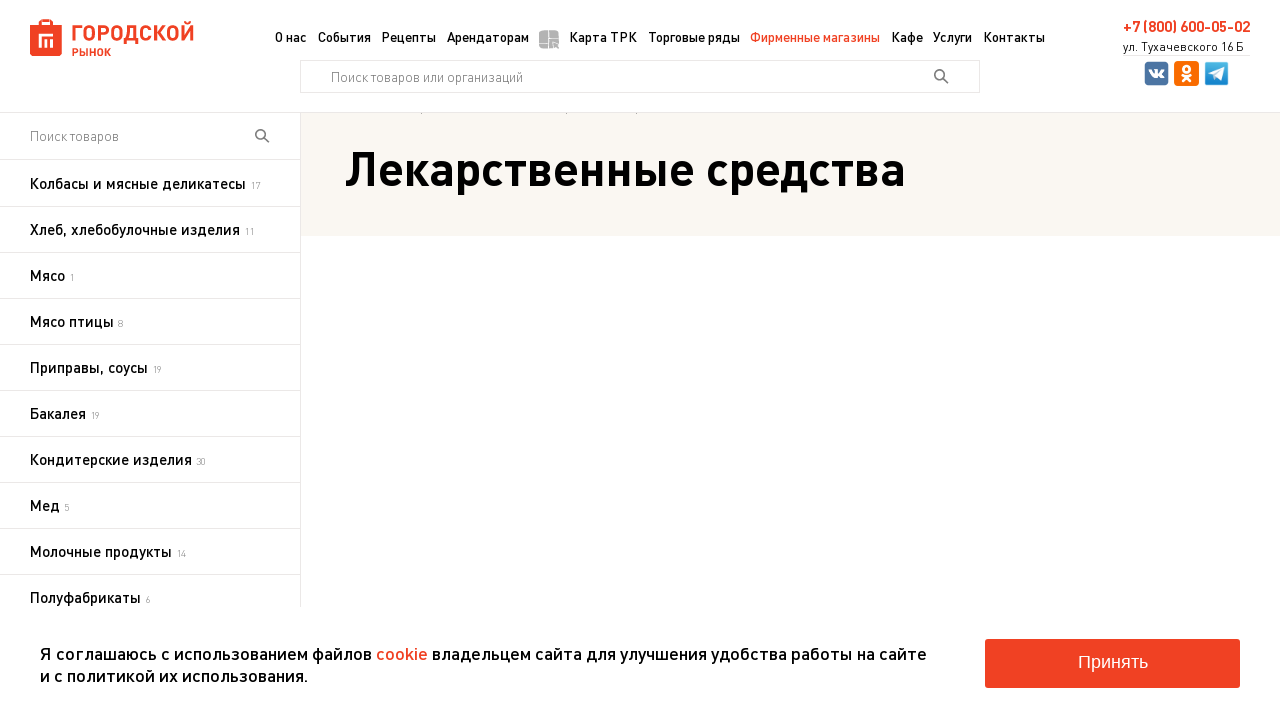

--- FILE ---
content_type: text/html; charset=UTF-8
request_url: http://stav-market.ru/catalog/lekarstvennye-sredstva
body_size: 4866
content:


<!DOCTYPE html>
<html lang="ru">
    <head>
        <meta charset="UTF-8">
        <meta name="format-detection" content="telephone=yes"/>
        <meta name="viewport" content="width=device-width, initial-scale=1">
        <meta http-equiv="X-UA-Compatible" content="IE=Edge"/>
        <title>Лекарственные средства</title>
        <meta name="csrf-param" content="_csrf">
    <meta name="csrf-token" content="2seRxExmzCN4ejVmPTcBvTzGC1pg8nj0wbCD7GfB2_iZl9qVOzn0ZTYIbRxUAGiNe7R9EwKfLcaw-vSlL7udoQ==">

        <meta name="og:title" content="Лекарственные средства">
<meta name="description" content="">
<meta name="og:description" content="">
<meta name="keywords" content="">
<link href="/build/css/app.css?v=1707919879" rel="stylesheet">
        <link rel="icon" href="./favicon.ico" type="image/x-icon" />
        <meta name="google-site-verification" content="Cg5mpC0kyDeqZYPpvFlYtemGxsYWdNGfpTTA3udyBVo" />
        <!-- Yandex.Metrika counter -->
        <script>(function(m,e,t,r,i,k,a){m[i]=m[i]||function(){(m[i].a=m[i].a||[]).push(arguments)}; m[i].l=1*new Date();k=e.createElement(t),a=e.getElementsByTagName(t)[0],k.async=1,k.src=r,a.parentNode.insertBefore(k,a)}) (window, document, "script", "https://mc.yandex.ru/metrika/tag.js", "ym"); ym(54144760, "init", { clickmap:true, trackLinks:true, accurateTrackBounce:true, webvisor:true });</script>
        <!-- /Yandex.Metrika counter -->
        <!-- Google tag (gtag.js) -->
        <script async src="https://www.googletagmanager.com/gtag/js?id=G-G0LJEKXT1S"></script>
        <script>
        window.dataLayer = window.dataLayer || [];
        function gtag(){dataLayer.push(arguments);}
        gtag('js', new Date());

        gtag('config', 'G-G0LJEKXT1S');
        </script>
    </head>
    <body>
    
    
<header class="header">
    <a href="/" class="header__logotype">
        <img src="/static/logotype.svg" class="header__logotype-img" alt="Логотип">
    </a>
    <div class="header__adaptive-wrap">
        <nav class="header__nav">
            <ul class="header__nav-ul"><li class="header__nav-li"><a class="header__nav-a" href="/about">О нас</a></li>
<li class="header__nav-li"><a class="header__nav-a" href="/events">События</a></li>
<li class="header__nav-li"><a class="header__nav-a" href="/recipes">Рецепты</a></li>
<li class="header__nav-li"><a class="header__nav-a" href="/rent">Арендаторам</a></li>
<li class="header__nav-li"><a class="header__nav-a" href="/map"><i class="header__nav-icon"></i> Карта ТРК</a></li>
<li class="header__nav-li"><a class="header__nav-a" href="/catalog/torgovye-rady">Торговые ряды</a></li>
<li class="header__nav-li header__nav-li_active"><a class="header__nav-a" href="/catalog/firmennye-magaziny">Фирменные магазины</a></li>
<li class="header__nav-li"><a class="header__nav-a" href="/catalog/kafe-2">Кафе</a></li>
<li class="header__nav-li"><a class="header__nav-a" href="/catalog/uslugi">Услуги</a></li>
<li class="header__nav-li"><a class="header__nav-a" href="/contacts">Контакты</a></li></ul>
        </nav>
        <div class="header__contacts">
            <a href="tel:+7(800)600-05-02" class="header__contacts-phone">+7 (800) 600-05-02</a>
            <a href="https://yandex.ru/maps/-/CCfgJF7B" target="_blank" class="header__contacts-address">ул. Тухачевского 16 Б</a>
            <div class="header__contacts-social">
                <a href="https://vk.com/gorynych26" class="header__contacts-link header__contacts-link_vk"></a>
                <a href="https://ok.ru/gor.rynok26" class="header__contacts-link header__contacts-link_ok"></a>
                <a href="https://t.me/gorodskoy26" class="header__contacts-link header__contacts-link_tg"></a>
            </div>
        </div>
    </div>
    <div class="header__menu-icon top-menu_js">
        <div class="one"></div>
        <div class="two"></div>
        <div class="three"></div>
    </div>
    <div class="header__back-close top-menu-close_js"></div>
    <div class="header__search search search_map js_header_search-bar">
        <input id="search-bar" type="text" class="header__search-input search__input js_header_search-input" placeholder="Поиск товаров или организаций">
        <div class="search__icon js_header_search-icon"></div>
    </div>
</header>

    <div class="wrapper" id="barba-wrapper">
        <div class="barba-container" data-namespace=catalog-page>
            
            <main class="catalog">
                




<aside class="aside aside_left">
    <div class="search">
    <form id="search-aside">
        <input type="hidden" name="category" value="78">
        <input type="text" value="" name="value" class="search__input" placeholder="Поиск товаров">
    </form>
    <div class="search__icon"></div>
</div>

    <div class="aside__scroll">
    <div class="aside__group ">
    <div class="aside__group-name">
                Колбасы и мясные деликатесы <b>17</b>
    </div>
    <div class="aside__group-list aside__group-list_map"><a class="aside__group-item " href="/map?category=kolbasy-sosiski-sardelki-2">Колбасы, сосиски , сардельки</a><a class="aside__group-item " href="/map?category=kopcenosti-2">Копчености</a><a class="aside__group-item " href="/map?category=masnye-delikatesy-2">Мясные деликатесы</a></div>
</div>
<div class="aside__group ">
    <div class="aside__group-name">
                Хлеб, хлебобулочные изделия <b>11</b>
    </div>
    <div class="aside__group-list aside__group-list_map"><a class="aside__group-item " href="/map?category=baranki-suhari">Баранки, сухари</a><a class="aside__group-item " href="/map?category=bulocki-sdoba">Булочки, сдоба</a><a class="aside__group-item " href="/map?category=vypecka">Выпечка</a><a class="aside__group-item " href="/map?category=hleb-baton-lavas">Хлеб, батон, лаваш</a></div>
</div>
<div class="aside__group ">
    <div class="aside__group-name">
                Мясо  <b>1</b>
    </div>
    <div class="aside__group-list aside__group-list_map"><a class="aside__group-item " href="/map?category=ohlazdennoe-maso">Охлажденное мясо</a><a class="aside__group-item " href="/map?category=subprodukty-2">Субпродукты</a><a class="aside__group-item " href="/map?category=spik-salo-2">Шпик, сало</a></div>
</div>
<a href="/map?slug=maso-pticy-2" class="aside__group ">
    <div class="aside__group-name">
                Мясо птицы <b>8</b>
    </div>
</a>
<a href="/map?slug=pripravy-sousy" class="aside__group ">
    <div class="aside__group-name">
                Приправы, соусы <b>19</b>
    </div>
</a>
<div class="aside__group ">
    <div class="aside__group-name">
                Бакалея <b>19</b>
    </div>
    <div class="aside__group-list aside__group-list_map"><a class="aside__group-item " href="/map?category=krupy">Крупы</a><a class="aside__group-item " href="/map?category=makaronnye-izdelia">Макаронные изделия</a><a class="aside__group-item " href="/map?category=muka-vse-dla-vypecki">Мука, все для выпечки</a><a class="aside__group-item " href="/map?category=rastitelnoe-maslo">Растительное масло</a><a class="aside__group-item " href="/map?category=sahar-sol">Сахар, соль</a><a class="aside__group-item " href="/map?category=siropy-dzemy">Сиропы, джемы</a><a class="aside__group-item " href="/map?category=cipsy-suhari-sneki">Чипсы, сухари, снеки</a></div>
</div>
<div class="aside__group ">
    <div class="aside__group-name">
                Кондитерские изделия <b>30</b>
    </div>
    <div class="aside__group-list aside__group-list_map"><a class="aside__group-item " href="/map?category=vostocnye-sladosti">Восточные сладости</a><a class="aside__group-item " href="/map?category=pecene-praniki-vafli">Печенье, пряники, вафли</a><a class="aside__group-item " href="/map?category=pirogi-vypecka-keksy-rulety">Пироги, выпечка, кексы, рулеты</a><a class="aside__group-item " href="/map?category=podarocnye-nabory">Подарочные наборы</a><a class="aside__group-item " href="/map?category=torty-piroznye">Торты, пирожные</a><a class="aside__group-item " href="/map?category=sokolad-batonciki-konfety">Шоколад, батончики, конфеты</a></div>
</div>
<a href="/map?slug=med" class="aside__group ">
    <div class="aside__group-name">
                Мед <b>5</b>
    </div>
</a>
<div class="aside__group ">
    <div class="aside__group-name">
                Молочные продукты <b>14</b>
    </div>
    <div class="aside__group-list aside__group-list_map"><a class="aside__group-item " href="/map?category=jogurty">Йогурты</a><a class="aside__group-item " href="/map?category=kislomolocnye-produkty">Кисломолочные продукты</a><a class="aside__group-item " href="/map?category=moloko-slivki">Молоко, сливки</a><a class="aside__group-item " href="/map?category=smetana">Сметана</a><a class="aside__group-item " href="/map?category=tvorog-syrki-glazirovannye">Творог, сырки глазированные</a><a class="aside__group-item " href="/map?category=deserty-molocnye-koktejli-i-napitki">Десерты, молочные коктейли и напитки</a><a class="aside__group-item " href="/map?category=sgusennoe-moloko-i-kakao">Сгущенное молоко и какао</a></div>
</div>
<a href="/map?slug=polufabrikaty" class="aside__group ">
    <div class="aside__group-name">
                Полуфабрикаты <b>6</b>
    </div>
</a>
<div class="aside__group ">
    <div class="aside__group-name">
                Сыр, масло <b>13</b>
    </div>
    <div class="aside__group-list aside__group-list_map"><a class="aside__group-item " href="/map?category=kozij-i-ovecij-syr">Козий и овечий сыр</a><a class="aside__group-item " href="/map?category=margarin">Маргарин</a><a class="aside__group-item " href="/map?category=magkie-syry">Мягкие сыры</a><a class="aside__group-item " href="/map?category=plavlennye-syry">Плавленные сыры</a><a class="aside__group-item " href="/map?category=polutverdye-syry">Полутвердые сыры</a><a class="aside__group-item " href="/map?category=rassolnye-syry-brynza">Рассольные сыры, брынза</a><a class="aside__group-item " href="/map?category=slivocnoe-maslo">Сливочное масло</a><a class="aside__group-item " href="/map?category=syry-s-plesenu">Сыры с плесенью</a><a class="aside__group-item " href="/map?category=tverdye-syry">Твердые сыры</a></div>
</div>
<div class="aside__group ">
    <div class="aside__group-name">
                Чай, кофе <b>12</b>
    </div>
    <div class="aside__group-list aside__group-list_map"><a class="aside__group-item " href="/map?category=zernovoj-kofe-v-packah">Зерновой кофе в пачках</a><a class="aside__group-item " href="/map?category=kofe-na-razves">Кофе на развес</a><a class="aside__group-item " href="/map?category=listovoj-caj-v-packah">Листовой чай в пачках</a><a class="aside__group-item " href="/map?category=molotyj-kofe-v-packah">Молотый кофе в пачках</a><a class="aside__group-item " href="/map?category=paketirovannyj-caj">Пакетированный чай</a><a class="aside__group-item " href="/map?category=rastvorimyj-kofe">Растворимый кофе</a><a class="aside__group-item " href="/map?category=caj-na-razves">Чай на развес</a></div>
</div>
<div class="aside__group ">
    <div class="aside__group-name">
                Вода, соки, напитки <b>8</b>
    </div>
    <div class="aside__group-list aside__group-list_map"><a class="aside__group-item " href="/map?category=napitki">Напитки</a><a class="aside__group-item " href="/map?category=pitevaa-voda">Питьевая вода</a></div>
</div>
<a href="/map?slug=dieticeskoe-pitanie-tovary-dla-zdorova" class="aside__group ">
    <div class="aside__group-name">
                Диетическое питание, товары для здоровья <b>6</b>
    </div>
</a>
<div class="aside__group ">
    <div class="aside__group-name">
                Алкоголь <b>1</b>
    </div>
    <div class="aside__group-list aside__group-list_map"><a class="aside__group-item " href="/map?category=vermuty-i-aperitivy">Вермуты и аперитивы</a><a class="aside__group-item " href="/map?category=vina-sampanskoe-igristye-vina">Вина, шампанское, игристые вина</a><a class="aside__group-item " href="/map?category=viski-dzin-grappa-kalvados-absent-rom-tekila">Виски, джин, граппа, кальвадос, абсент, ром, текила</a><a class="aside__group-item " href="/map?category=vodka">Водка</a><a class="aside__group-item " href="/map?category=konak-armanak-brendi">Коньяк, арманьяк, бренди</a><a class="aside__group-item " href="/map?category=likery-nastojki-balzamy-nalivki">Ликеры, настойки, бальзамы, наливки</a></div>
</div>
<a href="/map?slug=lekarstvennye-sredstva" class="aside__group aside__group_open">
    <div class="aside__group-name">
                Лекарственные средства <b>1</b>
    </div>
</a>
<a href="/map?slug=mebel" class="aside__group ">
    <div class="aside__group-name">
                Мебель <b>0</b>
    </div>
</a>
<a href="/map?slug=tovary-dla-rukodelia" class="aside__group ">
    <div class="aside__group-name">
                Товары для рукоделия <b>2</b>
    </div>
</a>
<a href="/map?slug=filtry-dla-vody" class="aside__group ">
    <div class="aside__group-name">
                Фильтры для воды <b>1</b>
    </div>
</a>
<a href="/map?slug=bytovaa-tehnika" class="aside__group ">
    <div class="aside__group-name">
                Бытовая техника  <b>1</b>
    </div>
</a>
<a href="/map?slug=bytovaa-himia" class="aside__group ">
    <div class="aside__group-name">
                Бытовая химия <b>2</b>
    </div>
</a>
<a href="/map?slug=zenskaa-odezda-obuv-aksessuary" class="aside__group ">
    <div class="aside__group-name">
                Женская одежда, обувь, аксессуары  <b>3</b>
    </div>
</a>
<a href="/map?slug=zootovary" class="aside__group ">
    <div class="aside__group-name">
                Зоотовары <b>3</b>
    </div>
</a>
<a href="/map?slug=kancelarskie-tovary" class="aside__group ">
    <div class="aside__group-name">
                Канцелярские товары <b>1</b>
    </div>
</a>
<a href="/map?slug=knigi-zurnaly-gazety" class="aside__group ">
    <div class="aside__group-name">
                Книги, журналы, газеты <b>1</b>
    </div>
</a>
<a href="/map?slug=kosmetika-i-parfumeria" class="aside__group ">
    <div class="aside__group-name">
                Косметика и парфюмерия <b>9</b>
    </div>
</a>
<a href="/map?slug=mobilnye-telefony" class="aside__group ">
    <div class="aside__group-name">
                Мобильные телефоны <b>4</b>
    </div>
</a>
<a href="/map?slug=ocki-kontaktnye-linzy" class="aside__group ">
    <div class="aside__group-name">
                Очки, контактные линзы <b>2</b>
    </div>
</a>
<a href="/map?slug=posuda" class="aside__group ">
    <div class="aside__group-name">
                Посуда <b>8</b>
    </div>
</a>
<a href="/map?slug=suveniry-i-podarki" class="aside__group ">
    <div class="aside__group-name">
                Сувениры и подарки <b>7</b>
    </div>
</a>
<div class="aside__group ">
    <div class="aside__group-name">
                Товары для детей <b>4</b>
    </div>
    <div class="aside__group-list aside__group-list_map"><a class="aside__group-item " href="/map?category=detskaa-odezda">Детская одежда</a><a class="aside__group-item " href="/map?category=igruski">Игрушки</a></div>
</div>
<a href="/map?slug=tovary-dla-doma-2" class="aside__group ">
    <div class="aside__group-name">
                Товары для дома <b>9</b>
    </div>
</a>
<div class="aside__group ">
    <div class="aside__group-name">
                Украшения <b>2</b>
    </div>
    <div class="aside__group-list aside__group-list_map"><a class="aside__group-item " href="/map?category=bizuteria">Бижутерия</a><a class="aside__group-item " href="/map?category=zolotye-i-serebranye-ukrasenia">Золотые и серебряные украшения</a></div>
</div>
<a href="/map?slug=upakovka-pakety" class="aside__group ">
    <div class="aside__group-name">
                Упаковка, пакеты <b>3</b>
    </div>
</a>
<a href="/map?slug=cvety-semena" class="aside__group ">
    <div class="aside__group-name">
                Цветы, Семена <b>4</b>
    </div>
</a>
<a href="/map?slug=casy" class="aside__group ">
    <div class="aside__group-name">
                Часы <b>1</b>
    </div>
</a>

</div>

</aside>
<div class="catalog__grid">
    
<div class="breadcrumps"><a class="breadcrumps__link" href="/">Главная</a><div class="breadcrumps__separator">/</div><a class="breadcrumps__link" href="/catalog/firmennye-magaziny">Фирменные магазины</a><div class="breadcrumps__separator">/</div><div class="breadcrumps__link">Лекарственные средства</div></div>
<div class="catalog__title">Лекарственные средства</div>
<div class="grid__base grid__base_flex">
    </div>

</div>

                
            </main>
            <div id="cookie-consent" class="cookie-consent">
                <div class="cookie-consent__text">Я соглашаюсь с использованием файлов <span class="cookie-consent__text_primary">cookie</span> владельцем сайта для улучшения удобства работы на сайте и с политикой их использования.</div>
                <button id="accept-cookies" class="cookie-consent__button">Принять</button>
            </div>
        </div>
    </div>
    <script src="/build/js/vendor.js?v=1707919879"></script>
<script src="/build/js/app.js?v=1707919879"></script>
    </body>
</html>


--- FILE ---
content_type: text/css
request_url: http://stav-market.ru/build/css/app.css?v=1707919879
body_size: 22544
content:
.jq-toast-wrap,.jq-toast-wrap *{margin:0;padding:0}.jq-toast-wrap{display:block;position:fixed;width:250px;pointer-events:none!important;letter-spacing:normal;z-index:9000!important}.jq-toast-wrap.bottom-left{bottom:20px;left:20px}.jq-toast-wrap.bottom-right{bottom:20px;right:40px}.jq-toast-wrap.top-left{top:20px;left:20px}.jq-toast-wrap.top-right{top:20px;right:40px}.jq-toast-single{display:block;width:100%;padding:10px;margin:0 0 5px;border-radius:4px;font-size:12px;font-family:arial,sans-serif;line-height:17px;position:relative;pointer-events:all!important;background-color:#444;color:#fff}.jq-toast-single h2{font-family:arial,sans-serif;font-size:14px;margin:0 0 7px;background:0 0;color:inherit;line-height:inherit;letter-spacing:normal}.jq-toast-single a{color:#eee;text-decoration:none;font-weight:700;border-bottom:1px solid #fff;padding-bottom:3px;font-size:12px}.jq-toast-single ul{margin:0 0 0 15px;background:0 0;padding:0}.jq-toast-single ul li{list-style-type:disc!important;line-height:17px;background:0 0;margin:0;padding:0;letter-spacing:normal}.close-jq-toast-single{position:absolute;top:3px;right:7px;font-size:14px;cursor:pointer}.jq-toast-loader{display:block;position:absolute;top:-2px;height:5px;width:0;left:0;border-radius:5px;background:red}.jq-toast-loaded{width:100%}.jq-has-icon{padding:10px 10px 10px 50px;background-repeat:no-repeat;background-position:10px}.jq-icon-info{background-image:url([data-uri]);background-color:#31708f;color:#d9edf7;border-color:#bce8f1}.jq-icon-warning{background-image:url([data-uri]);background-color:#8a6d3b;color:#fcf8e3;border-color:#faebcc}.jq-icon-error{background-image:url([data-uri]);background-color:#a94442;color:#f2dede;border-color:#ebccd1}.jq-icon-success{background-image:url([data-uri]);color:#dff0d8;background-color:#3c763d;border-color:#d6e9c6}/*!
 * Ladda including the default theme.
 *//*!
 * Ladda
 * http://lab.hakim.se/ladda
 * MIT licensed
 *
 * Copyright (C) 2018 Hakim El Hattab, http://hakim.se
 */@keyframes ladda-spinner-line-fade{0%,100%{opacity:0.22}1%{opacity:1}}.ladda-button{position:relative}.ladda-button .ladda-spinner{position:absolute;z-index:2;display:inline-block;width:32px;top:50%;margin-top:0;opacity:0;pointer-events:none}.ladda-button .ladda-label{position:relative;z-index:3}.ladda-button .ladda-progress{position:absolute;width:0;height:100%;left:0;top:0;background:rgba(0,0,0,0.2);display:none;transition:0.1s linear all !important}.ladda-button[data-loading] .ladda-progress{display:block}.ladda-button,.ladda-button .ladda-spinner,.ladda-button .ladda-label{transition:0.3s cubic-bezier(0.175, 0.885, 0.32, 1.275) all !important}.ladda-button[data-style=zoom-in],.ladda-button[data-style=zoom-in] .ladda-spinner,.ladda-button[data-style=zoom-in] .ladda-label,.ladda-button[data-style=zoom-out],.ladda-button[data-style=zoom-out] .ladda-spinner,.ladda-button[data-style=zoom-out] .ladda-label{transition:0.3s ease all !important}.ladda-button[data-style=expand-right] .ladda-spinner{right:-6px}.ladda-button[data-style=expand-right][data-size="s"] .ladda-spinner,.ladda-button[data-style=expand-right][data-size="xs"] .ladda-spinner{right:-12px}.ladda-button[data-style=expand-right][data-loading]{padding-right:56px}.ladda-button[data-style=expand-right][data-loading] .ladda-spinner{opacity:1}.ladda-button[data-style=expand-right][data-loading][data-size="s"],.ladda-button[data-style=expand-right][data-loading][data-size="xs"]{padding-right:40px}.ladda-button[data-style=expand-left] .ladda-spinner{left:26px}.ladda-button[data-style=expand-left][data-size="s"] .ladda-spinner,.ladda-button[data-style=expand-left][data-size="xs"] .ladda-spinner{left:4px}.ladda-button[data-style=expand-left][data-loading]{padding-left:56px}.ladda-button[data-style=expand-left][data-loading] .ladda-spinner{opacity:1}.ladda-button[data-style=expand-left][data-loading][data-size="s"],.ladda-button[data-style=expand-left][data-loading][data-size="xs"]{padding-left:40px}.ladda-button[data-style=expand-up]{overflow:hidden}.ladda-button[data-style=expand-up] .ladda-spinner{top:-32px;left:50%;margin-left:0}.ladda-button[data-style=expand-up][data-loading]{padding-top:54px}.ladda-button[data-style=expand-up][data-loading] .ladda-spinner{opacity:1;top:26px;margin-top:0}.ladda-button[data-style=expand-up][data-loading][data-size="s"],.ladda-button[data-style=expand-up][data-loading][data-size="xs"]{padding-top:32px}.ladda-button[data-style=expand-up][data-loading][data-size="s"] .ladda-spinner,.ladda-button[data-style=expand-up][data-loading][data-size="xs"] .ladda-spinner{top:4px}.ladda-button[data-style=expand-down]{overflow:hidden}.ladda-button[data-style=expand-down] .ladda-spinner{top:62px;left:50%;margin-left:0}.ladda-button[data-style=expand-down][data-size="s"] .ladda-spinner,.ladda-button[data-style=expand-down][data-size="xs"] .ladda-spinner{top:40px}.ladda-button[data-style=expand-down][data-loading]{padding-bottom:54px}.ladda-button[data-style=expand-down][data-loading] .ladda-spinner{opacity:1}.ladda-button[data-style=expand-down][data-loading][data-size="s"],.ladda-button[data-style=expand-down][data-loading][data-size="xs"]{padding-bottom:32px}.ladda-button[data-style=slide-left]{overflow:hidden}.ladda-button[data-style=slide-left] .ladda-label{position:relative}.ladda-button[data-style=slide-left] .ladda-spinner{left:100%;margin-left:0}.ladda-button[data-style=slide-left][data-loading] .ladda-label{opacity:0;left:-100%}.ladda-button[data-style=slide-left][data-loading] .ladda-spinner{opacity:1;left:50%}.ladda-button[data-style=slide-right]{overflow:hidden}.ladda-button[data-style=slide-right] .ladda-label{position:relative}.ladda-button[data-style=slide-right] .ladda-spinner{right:100%;margin-left:0;left:16px}[dir="rtl"] .ladda-button[data-style=slide-right] .ladda-spinner{right:auto}.ladda-button[data-style=slide-right][data-loading] .ladda-label{opacity:0;left:100%}.ladda-button[data-style=slide-right][data-loading] .ladda-spinner{opacity:1;left:50%}.ladda-button[data-style=slide-up]{overflow:hidden}.ladda-button[data-style=slide-up] .ladda-label{position:relative}.ladda-button[data-style=slide-up] .ladda-spinner{left:50%;margin-left:0;margin-top:1em}.ladda-button[data-style=slide-up][data-loading] .ladda-label{opacity:0;top:-1em}.ladda-button[data-style=slide-up][data-loading] .ladda-spinner{opacity:1;margin-top:0}.ladda-button[data-style=slide-down]{overflow:hidden}.ladda-button[data-style=slide-down] .ladda-label{position:relative}.ladda-button[data-style=slide-down] .ladda-spinner{left:50%;margin-left:0;margin-top:-2em}.ladda-button[data-style=slide-down][data-loading] .ladda-label{opacity:0;top:1em}.ladda-button[data-style=slide-down][data-loading] .ladda-spinner{opacity:1;margin-top:0}.ladda-button[data-style=zoom-out]{overflow:hidden}.ladda-button[data-style=zoom-out] .ladda-spinner{left:50%;margin-left:32px;transform:scale(2.5)}.ladda-button[data-style=zoom-out] .ladda-label{position:relative;display:inline-block}.ladda-button[data-style=zoom-out][data-loading] .ladda-label{opacity:0;transform:scale(0.5)}.ladda-button[data-style=zoom-out][data-loading] .ladda-spinner{opacity:1;margin-left:0;transform:none}.ladda-button[data-style=zoom-in]{overflow:hidden}.ladda-button[data-style=zoom-in] .ladda-spinner{left:50%;margin-left:-16px;transform:scale(0.2)}.ladda-button[data-style=zoom-in] .ladda-label{position:relative;display:inline-block}.ladda-button[data-style=zoom-in][data-loading] .ladda-label{opacity:0;transform:scale(2.2)}.ladda-button[data-style=zoom-in][data-loading] .ladda-spinner{opacity:1;margin-left:0;transform:none}.ladda-button[data-style=contract]{overflow:hidden;width:100px}.ladda-button[data-style=contract] .ladda-spinner{left:50%;margin-left:0}.ladda-button[data-style=contract][data-loading]{border-radius:50%;width:52px}.ladda-button[data-style=contract][data-loading] .ladda-label{opacity:0}.ladda-button[data-style=contract][data-loading] .ladda-spinner{opacity:1}.ladda-button[data-style=contract-overlay]{overflow:hidden;width:100px;box-shadow:0px 0px 0px 2000px rgba(0,0,0,0)}.ladda-button[data-style=contract-overlay] .ladda-spinner{left:50%;margin-left:0}.ladda-button[data-style=contract-overlay][data-loading]{border-radius:50%;width:52px;box-shadow:0px 0px 0px 2000px rgba(0,0,0,0.8)}.ladda-button[data-style=contract-overlay][data-loading] .ladda-label{opacity:0}.ladda-button[data-style=contract-overlay][data-loading] .ladda-spinner{opacity:1}[dir="rtl"] .ladda-spinner>div{left:25% !important}.ladda-button{background:#666;border:0;padding:14px 18px;font-size:18px;cursor:pointer;color:#fff;border-radius:2px;border:1px solid transparent;-webkit-appearance:none;-webkit-font-smoothing:antialiased;-webkit-tap-highlight-color:rgba(0,0,0,0)}.ladda-button:hover{border-color:rgba(0,0,0,0.07);background-color:#888}.ladda-button[data-color=green]{background:#2aca76}.ladda-button[data-color=green]:hover{background-color:#38d683}.ladda-button[data-color=blue]{background:#53b5e6}.ladda-button[data-color=blue]:hover{background-color:#69bfe9}.ladda-button[data-color=red]{background:#ea8557}.ladda-button[data-color=red]:hover{background-color:#ed956e}.ladda-button[data-color=purple]{background:#9973C2}.ladda-button[data-color=purple]:hover{background-color:#a685ca}.ladda-button[data-color=mint]{background:#16a085}.ladda-button[data-color=mint]:hover{background-color:#19b698}.ladda-button[disabled],.ladda-button[data-loading]{border-color:rgba(0,0,0,0.07)}.ladda-button[disabled],.ladda-button[disabled]:hover,.ladda-button[data-loading],.ladda-button[data-loading]:hover{cursor:default;background-color:#999}.ladda-button[data-size=xs]{padding:4px 8px}.ladda-button[data-size=xs] .ladda-label{font-size:0.7em}.ladda-button[data-size=s]{padding:6px 10px}.ladda-button[data-size=s] .ladda-label{font-size:0.9em}.ladda-button[data-size=l] .ladda-label{font-size:1.2em}.ladda-button[data-size=xl] .ladda-label{font-size:1.5em}
/* Make clicks pass-through */
#nprogress {
  pointer-events: none;
}

#nprogress .bar {
  background: #29d;

  position: fixed;
  z-index: 1031;
  top: 0;
  left: 0;

  width: 100%;
  height: 2px;
}

/* Fancy blur effect */
#nprogress .peg {
  display: block;
  position: absolute;
  right: 0px;
  width: 100px;
  height: 100%;
  box-shadow: 0 0 10px #29d, 0 0 5px #29d;
  opacity: 1.0;

  -webkit-transform: rotate(3deg) translate(0px, -4px);
      -ms-transform: rotate(3deg) translate(0px, -4px);
          transform: rotate(3deg) translate(0px, -4px);
}

/* Remove these to get rid of the spinner */
#nprogress .spinner {
  display: block;
  position: fixed;
  z-index: 1031;
  top: 15px;
  right: 15px;
}

#nprogress .spinner-icon {
  width: 18px;
  height: 18px;
  box-sizing: border-box;

  border: solid 2px transparent;
  border-top-color: #29d;
  border-left-color: #29d;
  border-radius: 50%;

  -webkit-animation: nprogress-spinner 400ms linear infinite;
          animation: nprogress-spinner 400ms linear infinite;
}

.nprogress-custom-parent {
  overflow: hidden;
  position: relative;
}

.nprogress-custom-parent #nprogress .spinner,
.nprogress-custom-parent #nprogress .bar {
  position: absolute;
}

@-webkit-keyframes nprogress-spinner {
  0%   { -webkit-transform: rotate(0deg); }
  100% { -webkit-transform: rotate(360deg); }
}
@keyframes nprogress-spinner {
  0%   { transform: rotate(0deg); }
  100% { transform: rotate(360deg); }
}

/*! lightgallery - v1.6.12 - 2019-02-19
* http://sachinchoolur.github.io/lightGallery/
* Copyright (c) 2019 Sachin N; Licensed GPLv3 */
@font-face {
  font-family: 'lg';
  src: url(/build/fonts/lg.eot?v=ecff11700aad0000cf3503f537d1df17);
  src: url(/build/fonts/lg.eot?v=ecff11700aad0000cf3503f537d1df17?#iefixn1z373) format("embedded-opentype"), url(/build/fonts/lg.woff?v=5fd4c338c1a1b1eeeb2c7b0a0967773d) format("woff"), url(/build/fonts/lg.ttf?v=4fe6f9caff8b287170d51d3d71d5e5c6) format("truetype"), url(/build/images/lg.svg?v=98d62b1e5f5b556facf319b19c6c7cba#lg) format("svg");
  font-weight: normal;
  font-style: normal;
}
.lg-icon {
  font-family: 'lg';
  speak: none;
  font-style: normal;
  font-weight: normal;
  font-variant: normal;
  text-transform: none;
  line-height: 1;
  /* Better Font Rendering =========== */
  -webkit-font-smoothing: antialiased;
  -moz-osx-font-smoothing: grayscale;
}

.lg-actions .lg-next, .lg-actions .lg-prev {
  background-color: rgba(0, 0, 0, 0.45);
  border-radius: 2px;
  color: #999;
  cursor: pointer;
  display: block;
  font-size: 22px;
  margin-top: -10px;
  padding: 8px 10px 9px;
  position: absolute;
  top: 50%;
  z-index: 1080;
  border: none;
  outline: none;
}
.lg-actions .lg-next.disabled, .lg-actions .lg-prev.disabled {
  pointer-events: none;
  opacity: 0.5;
}
.lg-actions .lg-next:hover, .lg-actions .lg-prev:hover {
  color: #FFF;
}
.lg-actions .lg-next {
  right: 20px;
}
.lg-actions .lg-next:before {
  content: "\E095";
}
.lg-actions .lg-prev {
  left: 20px;
}
.lg-actions .lg-prev:after {
  content: "\E094";
}

@-webkit-keyframes lg-right-end {
  0% {
    left: 0;
  }
  50% {
    left: -30px;
  }
  100% {
    left: 0;
  }
}
@-moz-keyframes lg-right-end {
  0% {
    left: 0;
  }
  50% {
    left: -30px;
  }
  100% {
    left: 0;
  }
}
@-ms-keyframes lg-right-end {
  0% {
    left: 0;
  }
  50% {
    left: -30px;
  }
  100% {
    left: 0;
  }
}
@keyframes lg-right-end {
  0% {
    left: 0;
  }
  50% {
    left: -30px;
  }
  100% {
    left: 0;
  }
}
@-webkit-keyframes lg-left-end {
  0% {
    left: 0;
  }
  50% {
    left: 30px;
  }
  100% {
    left: 0;
  }
}
@-moz-keyframes lg-left-end {
  0% {
    left: 0;
  }
  50% {
    left: 30px;
  }
  100% {
    left: 0;
  }
}
@-ms-keyframes lg-left-end {
  0% {
    left: 0;
  }
  50% {
    left: 30px;
  }
  100% {
    left: 0;
  }
}
@keyframes lg-left-end {
  0% {
    left: 0;
  }
  50% {
    left: 30px;
  }
  100% {
    left: 0;
  }
}
.lg-outer.lg-right-end .lg-object {
  -webkit-animation: lg-right-end 0.3s;
  -o-animation: lg-right-end 0.3s;
  animation: lg-right-end 0.3s;
  position: relative;
}
.lg-outer.lg-left-end .lg-object {
  -webkit-animation: lg-left-end 0.3s;
  -o-animation: lg-left-end 0.3s;
  animation: lg-left-end 0.3s;
  position: relative;
}

.lg-toolbar {
  z-index: 1082;
  left: 0;
  position: absolute;
  top: 0;
  width: 100%;
  background-color: rgba(0, 0, 0, 0.45);
}
.lg-toolbar .lg-icon {
  color: #999;
  cursor: pointer;
  float: right;
  font-size: 24px;
  height: 47px;
  line-height: 27px;
  padding: 10px 0;
  text-align: center;
  width: 50px;
  text-decoration: none !important;
  outline: medium none;
  -webkit-transition: color 0.2s linear;
  -o-transition: color 0.2s linear;
  transition: color 0.2s linear;
}
.lg-toolbar .lg-icon:hover {
  color: #FFF;
}
.lg-toolbar .lg-close:after {
  content: "\E070";
}
.lg-toolbar .lg-download:after {
  content: "\E0F2";
}

.lg-sub-html {
  background-color: rgba(0, 0, 0, 0.45);
  bottom: 0;
  color: #EEE;
  font-size: 16px;
  left: 0;
  padding: 10px 40px;
  position: fixed;
  right: 0;
  text-align: center;
  z-index: 1080;
}
.lg-sub-html h4 {
  margin: 0;
  font-size: 13px;
  font-weight: bold;
}
.lg-sub-html p {
  font-size: 12px;
  margin: 5px 0 0;
}

#lg-counter {
  color: #999;
  display: inline-block;
  font-size: 16px;
  padding-left: 20px;
  padding-top: 12px;
  vertical-align: middle;
}

.lg-toolbar, .lg-prev, .lg-next {
  opacity: 1;
  -webkit-transition: -webkit-transform 0.35s cubic-bezier(0, 0, 0.25, 1) 0s, opacity 0.35s cubic-bezier(0, 0, 0.25, 1) 0s, color 0.2s linear;
  -moz-transition: -moz-transform 0.35s cubic-bezier(0, 0, 0.25, 1) 0s, opacity 0.35s cubic-bezier(0, 0, 0.25, 1) 0s, color 0.2s linear;
  -o-transition: -o-transform 0.35s cubic-bezier(0, 0, 0.25, 1) 0s, opacity 0.35s cubic-bezier(0, 0, 0.25, 1) 0s, color 0.2s linear;
  transition: transform 0.35s cubic-bezier(0, 0, 0.25, 1) 0s, opacity 0.35s cubic-bezier(0, 0, 0.25, 1) 0s, color 0.2s linear;
}

.lg-hide-items .lg-prev {
  opacity: 0;
  -webkit-transform: translate3d(-10px, 0, 0);
  transform: translate3d(-10px, 0, 0);
}
.lg-hide-items .lg-next {
  opacity: 0;
  -webkit-transform: translate3d(10px, 0, 0);
  transform: translate3d(10px, 0, 0);
}
.lg-hide-items .lg-toolbar {
  opacity: 0;
  -webkit-transform: translate3d(0, -10px, 0);
  transform: translate3d(0, -10px, 0);
}

body:not(.lg-from-hash) .lg-outer.lg-start-zoom .lg-object {
  -webkit-transform: scale3d(0.5, 0.5, 0.5);
  transform: scale3d(0.5, 0.5, 0.5);
  opacity: 0;
  -webkit-transition: -webkit-transform 250ms cubic-bezier(0, 0, 0.25, 1) 0s, opacity 250ms cubic-bezier(0, 0, 0.25, 1) !important;
  -moz-transition: -moz-transform 250ms cubic-bezier(0, 0, 0.25, 1) 0s, opacity 250ms cubic-bezier(0, 0, 0.25, 1) !important;
  -o-transition: -o-transform 250ms cubic-bezier(0, 0, 0.25, 1) 0s, opacity 250ms cubic-bezier(0, 0, 0.25, 1) !important;
  transition: transform 250ms cubic-bezier(0, 0, 0.25, 1) 0s, opacity 250ms cubic-bezier(0, 0, 0.25, 1) !important;
  -webkit-transform-origin: 50% 50%;
  -moz-transform-origin: 50% 50%;
  -ms-transform-origin: 50% 50%;
  transform-origin: 50% 50%;
}
body:not(.lg-from-hash) .lg-outer.lg-start-zoom .lg-item.lg-complete .lg-object {
  -webkit-transform: scale3d(1, 1, 1);
  transform: scale3d(1, 1, 1);
  opacity: 1;
}

.lg-outer .lg-thumb-outer {
  background-color: #0D0A0A;
  bottom: 0;
  position: absolute;
  width: 100%;
  z-index: 1080;
  max-height: 350px;
  -webkit-transform: translate3d(0, 100%, 0);
  transform: translate3d(0, 100%, 0);
  -webkit-transition: -webkit-transform 0.25s cubic-bezier(0, 0, 0.25, 1) 0s;
  -moz-transition: -moz-transform 0.25s cubic-bezier(0, 0, 0.25, 1) 0s;
  -o-transition: -o-transform 0.25s cubic-bezier(0, 0, 0.25, 1) 0s;
  transition: transform 0.25s cubic-bezier(0, 0, 0.25, 1) 0s;
}
.lg-outer .lg-thumb-outer.lg-grab .lg-thumb-item {
  cursor: -webkit-grab;
  cursor: -moz-grab;
  cursor: -o-grab;
  cursor: -ms-grab;
  cursor: grab;
}
.lg-outer .lg-thumb-outer.lg-grabbing .lg-thumb-item {
  cursor: move;
  cursor: -webkit-grabbing;
  cursor: -moz-grabbing;
  cursor: -o-grabbing;
  cursor: -ms-grabbing;
  cursor: grabbing;
}
.lg-outer .lg-thumb-outer.lg-dragging .lg-thumb {
  -webkit-transition-duration: 0s !important;
  transition-duration: 0s !important;
}
.lg-outer.lg-thumb-open .lg-thumb-outer {
  -webkit-transform: translate3d(0, 0%, 0);
  transform: translate3d(0, 0%, 0);
}
.lg-outer .lg-thumb {
  padding: 10px 0;
  height: 100%;
  margin-bottom: -5px;
}
.lg-outer .lg-thumb-item {
  border-radius: 5px;
  cursor: pointer;
  float: left;
  overflow: hidden;
  height: 100%;
  border: 2px solid #FFF;
  border-radius: 4px;
  margin-bottom: 5px;
}
@media (min-width: 1025px) {
  .lg-outer .lg-thumb-item {
    -webkit-transition: border-color 0.25s ease;
    -o-transition: border-color 0.25s ease;
    transition: border-color 0.25s ease;
  }
}
.lg-outer .lg-thumb-item.active, .lg-outer .lg-thumb-item:hover {
  border-color: #a90707;
}
.lg-outer .lg-thumb-item img {
  width: 100%;
  height: 100%;
  object-fit: cover;
}
.lg-outer.lg-has-thumb .lg-item {
  padding-bottom: 120px;
}
.lg-outer.lg-can-toggle .lg-item {
  padding-bottom: 0;
}
.lg-outer.lg-pull-caption-up .lg-sub-html {
  -webkit-transition: bottom 0.25s ease;
  -o-transition: bottom 0.25s ease;
  transition: bottom 0.25s ease;
}
.lg-outer.lg-pull-caption-up.lg-thumb-open .lg-sub-html {
  bottom: 100px;
}
.lg-outer .lg-toogle-thumb {
  background-color: #0D0A0A;
  border-radius: 2px 2px 0 0;
  color: #999;
  cursor: pointer;
  font-size: 24px;
  height: 39px;
  line-height: 27px;
  padding: 5px 0;
  position: absolute;
  right: 20px;
  text-align: center;
  top: -39px;
  width: 50px;
}
.lg-outer .lg-toogle-thumb:after {
  content: "\E1FF";
}
.lg-outer .lg-toogle-thumb:hover {
  color: #FFF;
}

.lg-outer .lg-video-cont {
  display: inline-block;
  vertical-align: middle;
  max-width: 1140px;
  max-height: 100%;
  width: 100%;
  padding: 0 5px;
}
.lg-outer .lg-video {
  width: 100%;
  height: 0;
  padding-bottom: 56.25%;
  overflow: hidden;
  position: relative;
}
.lg-outer .lg-video .lg-object {
  display: inline-block;
  position: absolute;
  top: 0;
  left: 0;
  width: 100% !important;
  height: 100% !important;
}
.lg-outer .lg-video .lg-video-play {
  width: 84px;
  height: 59px;
  position: absolute;
  left: 50%;
  top: 50%;
  margin-left: -42px;
  margin-top: -30px;
  z-index: 1080;
  cursor: pointer;
}
.lg-outer .lg-has-iframe .lg-video {
  -webkit-overflow-scrolling: touch;
  overflow: auto;
}
.lg-outer .lg-has-vimeo .lg-video-play {
  background: url(/build/images/vimeo-play.png?v=dfe7764b4fe444c3880736ac6131f5b4) no-repeat scroll 0 0 transparent;
}
.lg-outer .lg-has-vimeo:hover .lg-video-play {
  background: url(/build/images/vimeo-play.png?v=dfe7764b4fe444c3880736ac6131f5b4) no-repeat scroll 0 -58px transparent;
}
.lg-outer .lg-has-html5 .lg-video-play {
  background: transparent url(/build/images/video-play.png?v=dc34cc9c99e935cd9c88c036e34103f5) no-repeat scroll 0 0;
  height: 64px;
  margin-left: -32px;
  margin-top: -32px;
  width: 64px;
  opacity: 0.8;
}
.lg-outer .lg-has-html5:hover .lg-video-play {
  opacity: 1;
}
.lg-outer .lg-has-youtube .lg-video-play {
  background: url(/build/images/youtube-play.png?v=e6f0c233c87ddefab049c991c61e2d69) no-repeat scroll 0 0 transparent;
}
.lg-outer .lg-has-youtube:hover .lg-video-play {
  background: url(/build/images/youtube-play.png?v=e6f0c233c87ddefab049c991c61e2d69) no-repeat scroll 0 -60px transparent;
}
.lg-outer .lg-video-object {
  width: 100% !important;
  height: 100% !important;
  position: absolute;
  top: 0;
  left: 0;
}
.lg-outer .lg-has-video .lg-video-object {
  visibility: hidden;
}
.lg-outer .lg-has-video.lg-video-playing .lg-object, .lg-outer .lg-has-video.lg-video-playing .lg-video-play {
  display: none;
}
.lg-outer .lg-has-video.lg-video-playing .lg-video-object {
  visibility: visible;
}

.lg-progress-bar {
  background-color: #333;
  height: 5px;
  left: 0;
  position: absolute;
  top: 0;
  width: 100%;
  z-index: 1083;
  opacity: 0;
  -webkit-transition: opacity 0.08s ease 0s;
  -moz-transition: opacity 0.08s ease 0s;
  -o-transition: opacity 0.08s ease 0s;
  transition: opacity 0.08s ease 0s;
}
.lg-progress-bar .lg-progress {
  background-color: #a90707;
  height: 5px;
  width: 0;
}
.lg-progress-bar.lg-start .lg-progress {
  width: 100%;
}
.lg-show-autoplay .lg-progress-bar {
  opacity: 1;
}

.lg-autoplay-button:after {
  content: "\E01D";
}
.lg-show-autoplay .lg-autoplay-button:after {
  content: "\E01A";
}

.lg-outer.lg-css3.lg-zoom-dragging .lg-item.lg-complete.lg-zoomable .lg-img-wrap, .lg-outer.lg-css3.lg-zoom-dragging .lg-item.lg-complete.lg-zoomable .lg-image {
  -webkit-transition-duration: 0s;
  transition-duration: 0s;
}
.lg-outer.lg-use-transition-for-zoom .lg-item.lg-complete.lg-zoomable .lg-img-wrap {
  -webkit-transition: -webkit-transform 0.3s cubic-bezier(0, 0, 0.25, 1) 0s;
  -moz-transition: -moz-transform 0.3s cubic-bezier(0, 0, 0.25, 1) 0s;
  -o-transition: -o-transform 0.3s cubic-bezier(0, 0, 0.25, 1) 0s;
  transition: transform 0.3s cubic-bezier(0, 0, 0.25, 1) 0s;
}
.lg-outer.lg-use-left-for-zoom .lg-item.lg-complete.lg-zoomable .lg-img-wrap {
  -webkit-transition: left 0.3s cubic-bezier(0, 0, 0.25, 1) 0s, top 0.3s cubic-bezier(0, 0, 0.25, 1) 0s;
  -moz-transition: left 0.3s cubic-bezier(0, 0, 0.25, 1) 0s, top 0.3s cubic-bezier(0, 0, 0.25, 1) 0s;
  -o-transition: left 0.3s cubic-bezier(0, 0, 0.25, 1) 0s, top 0.3s cubic-bezier(0, 0, 0.25, 1) 0s;
  transition: left 0.3s cubic-bezier(0, 0, 0.25, 1) 0s, top 0.3s cubic-bezier(0, 0, 0.25, 1) 0s;
}
.lg-outer .lg-item.lg-complete.lg-zoomable .lg-img-wrap {
  -webkit-transform: translate3d(0, 0, 0);
  transform: translate3d(0, 0, 0);
  -webkit-backface-visibility: hidden;
  -moz-backface-visibility: hidden;
  backface-visibility: hidden;
}
.lg-outer .lg-item.lg-complete.lg-zoomable .lg-image {
  -webkit-transform: scale3d(1, 1, 1);
  transform: scale3d(1, 1, 1);
  -webkit-transition: -webkit-transform 0.3s cubic-bezier(0, 0, 0.25, 1) 0s, opacity 0.15s !important;
  -moz-transition: -moz-transform 0.3s cubic-bezier(0, 0, 0.25, 1) 0s, opacity 0.15s !important;
  -o-transition: -o-transform 0.3s cubic-bezier(0, 0, 0.25, 1) 0s, opacity 0.15s !important;
  transition: transform 0.3s cubic-bezier(0, 0, 0.25, 1) 0s, opacity 0.15s !important;
  -webkit-transform-origin: 0 0;
  -moz-transform-origin: 0 0;
  -ms-transform-origin: 0 0;
  transform-origin: 0 0;
  -webkit-backface-visibility: hidden;
  -moz-backface-visibility: hidden;
  backface-visibility: hidden;
}

#lg-zoom-in:after {
  content: "\E311";
}

#lg-actual-size {
  font-size: 20px;
}
#lg-actual-size:after {
  content: "\E033";
}

#lg-zoom-out {
  opacity: 0.5;
  pointer-events: none;
}
#lg-zoom-out:after {
  content: "\E312";
}
.lg-zoomed #lg-zoom-out {
  opacity: 1;
  pointer-events: auto;
}

.lg-outer .lg-pager-outer {
  bottom: 60px;
  left: 0;
  position: absolute;
  right: 0;
  text-align: center;
  z-index: 1080;
  height: 10px;
}
.lg-outer .lg-pager-outer.lg-pager-hover .lg-pager-cont {
  overflow: visible;
}
.lg-outer .lg-pager-cont {
  cursor: pointer;
  display: inline-block;
  overflow: hidden;
  position: relative;
  vertical-align: top;
  margin: 0 5px;
}
.lg-outer .lg-pager-cont:hover .lg-pager-thumb-cont {
  opacity: 1;
  -webkit-transform: translate3d(0, 0, 0);
  transform: translate3d(0, 0, 0);
}
.lg-outer .lg-pager-cont.lg-pager-active .lg-pager {
  box-shadow: 0 0 0 2px white inset;
}
.lg-outer .lg-pager-thumb-cont {
  background-color: #fff;
  color: #FFF;
  bottom: 100%;
  height: 83px;
  left: 0;
  margin-bottom: 20px;
  margin-left: -60px;
  opacity: 0;
  padding: 5px;
  position: absolute;
  width: 120px;
  border-radius: 3px;
  -webkit-transition: opacity 0.15s ease 0s, -webkit-transform 0.15s ease 0s;
  -moz-transition: opacity 0.15s ease 0s, -moz-transform 0.15s ease 0s;
  -o-transition: opacity 0.15s ease 0s, -o-transform 0.15s ease 0s;
  transition: opacity 0.15s ease 0s, transform 0.15s ease 0s;
  -webkit-transform: translate3d(0, 5px, 0);
  transform: translate3d(0, 5px, 0);
}
.lg-outer .lg-pager-thumb-cont img {
  width: 100%;
  height: 100%;
}
.lg-outer .lg-pager {
  background-color: rgba(255, 255, 255, 0.5);
  border-radius: 50%;
  box-shadow: 0 0 0 8px rgba(255, 255, 255, 0.7) inset;
  display: block;
  height: 12px;
  -webkit-transition: box-shadow 0.3s ease 0s;
  -o-transition: box-shadow 0.3s ease 0s;
  transition: box-shadow 0.3s ease 0s;
  width: 12px;
}
.lg-outer .lg-pager:hover, .lg-outer .lg-pager:focus {
  box-shadow: 0 0 0 8px white inset;
}
.lg-outer .lg-caret {
  border-left: 10px solid transparent;
  border-right: 10px solid transparent;
  border-top: 10px dashed;
  bottom: -10px;
  display: inline-block;
  height: 0;
  left: 50%;
  margin-left: -5px;
  position: absolute;
  vertical-align: middle;
  width: 0;
}

.lg-fullscreen:after {
  content: "\E20C";
}
.lg-fullscreen-on .lg-fullscreen:after {
  content: "\E20D";
}

.lg-outer #lg-dropdown-overlay {
  background-color: rgba(0, 0, 0, 0.25);
  bottom: 0;
  cursor: default;
  left: 0;
  position: fixed;
  right: 0;
  top: 0;
  z-index: 1081;
  opacity: 0;
  visibility: hidden;
  -webkit-transition: visibility 0s linear 0.18s, opacity 0.18s linear 0s;
  -o-transition: visibility 0s linear 0.18s, opacity 0.18s linear 0s;
  transition: visibility 0s linear 0.18s, opacity 0.18s linear 0s;
}
.lg-outer.lg-dropdown-active .lg-dropdown, .lg-outer.lg-dropdown-active #lg-dropdown-overlay {
  -webkit-transition-delay: 0s;
  transition-delay: 0s;
  -moz-transform: translate3d(0, 0px, 0);
  -o-transform: translate3d(0, 0px, 0);
  -ms-transform: translate3d(0, 0px, 0);
  -webkit-transform: translate3d(0, 0px, 0);
  transform: translate3d(0, 0px, 0);
  opacity: 1;
  visibility: visible;
}
.lg-outer.lg-dropdown-active #lg-share {
  color: #FFF;
}
.lg-outer .lg-dropdown {
  background-color: #fff;
  border-radius: 2px;
  font-size: 14px;
  list-style-type: none;
  margin: 0;
  padding: 10px 0;
  position: absolute;
  right: 0;
  text-align: left;
  top: 50px;
  opacity: 0;
  visibility: hidden;
  -moz-transform: translate3d(0, 5px, 0);
  -o-transform: translate3d(0, 5px, 0);
  -ms-transform: translate3d(0, 5px, 0);
  -webkit-transform: translate3d(0, 5px, 0);
  transform: translate3d(0, 5px, 0);
  -webkit-transition: -webkit-transform 0.18s linear 0s, visibility 0s linear 0.5s, opacity 0.18s linear 0s;
  -moz-transition: -moz-transform 0.18s linear 0s, visibility 0s linear 0.5s, opacity 0.18s linear 0s;
  -o-transition: -o-transform 0.18s linear 0s, visibility 0s linear 0.5s, opacity 0.18s linear 0s;
  transition: transform 0.18s linear 0s, visibility 0s linear 0.5s, opacity 0.18s linear 0s;
}
.lg-outer .lg-dropdown:after {
  content: "";
  display: block;
  height: 0;
  width: 0;
  position: absolute;
  border: 8px solid transparent;
  border-bottom-color: #FFF;
  right: 16px;
  top: -16px;
}
.lg-outer .lg-dropdown > li:last-child {
  margin-bottom: 0px;
}
.lg-outer .lg-dropdown > li:hover a, .lg-outer .lg-dropdown > li:hover .lg-icon {
  color: #333;
}
.lg-outer .lg-dropdown a {
  color: #333;
  display: block;
  white-space: pre;
  padding: 4px 12px;
  font-family: "Open Sans","Helvetica Neue",Helvetica,Arial,sans-serif;
  font-size: 12px;
}
.lg-outer .lg-dropdown a:hover {
  background-color: rgba(0, 0, 0, 0.07);
}
.lg-outer .lg-dropdown .lg-dropdown-text {
  display: inline-block;
  line-height: 1;
  margin-top: -3px;
  vertical-align: middle;
}
.lg-outer .lg-dropdown .lg-icon {
  color: #333;
  display: inline-block;
  float: none;
  font-size: 20px;
  height: auto;
  line-height: 1;
  margin-right: 8px;
  padding: 0;
  vertical-align: middle;
  width: auto;
}
.lg-outer #lg-share {
  position: relative;
}
.lg-outer #lg-share:after {
  content: "\E80D";
}
.lg-outer #lg-share-facebook .lg-icon {
  color: #3b5998;
}
.lg-outer #lg-share-facebook .lg-icon:after {
  content: "\E901";
}
.lg-outer #lg-share-twitter .lg-icon {
  color: #00aced;
}
.lg-outer #lg-share-twitter .lg-icon:after {
  content: "\E904";
}
.lg-outer #lg-share-googleplus .lg-icon {
  color: #dd4b39;
}
.lg-outer #lg-share-googleplus .lg-icon:after {
  content: "\E902";
}
.lg-outer #lg-share-pinterest .lg-icon {
  color: #cb2027;
}
.lg-outer #lg-share-pinterest .lg-icon:after {
  content: "\E903";
}

.lg-group:after {
  content: "";
  display: table;
  clear: both;
}

.lg-outer {
  width: 100%;
  height: 100%;
  position: fixed;
  top: 0;
  left: 0;
  z-index: 1050;
  text-align: left;
  opacity: 0;
  -webkit-transition: opacity 0.15s ease 0s;
  -o-transition: opacity 0.15s ease 0s;
  transition: opacity 0.15s ease 0s;
}
.lg-outer * {
  -webkit-box-sizing: border-box;
  -moz-box-sizing: border-box;
  box-sizing: border-box;
}
.lg-outer.lg-visible {
  opacity: 1;
}
.lg-outer.lg-css3 .lg-item.lg-prev-slide, .lg-outer.lg-css3 .lg-item.lg-next-slide, .lg-outer.lg-css3 .lg-item.lg-current {
  -webkit-transition-duration: inherit !important;
  transition-duration: inherit !important;
  -webkit-transition-timing-function: inherit !important;
  transition-timing-function: inherit !important;
}
.lg-outer.lg-css3.lg-dragging .lg-item.lg-prev-slide, .lg-outer.lg-css3.lg-dragging .lg-item.lg-next-slide, .lg-outer.lg-css3.lg-dragging .lg-item.lg-current {
  -webkit-transition-duration: 0s !important;
  transition-duration: 0s !important;
  opacity: 1;
}
.lg-outer.lg-grab img.lg-object {
  cursor: -webkit-grab;
  cursor: -moz-grab;
  cursor: -o-grab;
  cursor: -ms-grab;
  cursor: grab;
}
.lg-outer.lg-grabbing img.lg-object {
  cursor: move;
  cursor: -webkit-grabbing;
  cursor: -moz-grabbing;
  cursor: -o-grabbing;
  cursor: -ms-grabbing;
  cursor: grabbing;
}
.lg-outer .lg {
  height: 100%;
  width: 100%;
  position: relative;
  overflow: hidden;
  margin-left: auto;
  margin-right: auto;
  max-width: 100%;
  max-height: 100%;
}
.lg-outer .lg-inner {
  width: 100%;
  height: 100%;
  position: absolute;
  left: 0;
  top: 0;
  white-space: nowrap;
}
.lg-outer .lg-item {
  background: url(/build/images/loading.gif?v=bbdac9cda255c54bfd809110aff87898) no-repeat scroll center center transparent;
  display: none !important;
}
.lg-outer.lg-css3 .lg-prev-slide, .lg-outer.lg-css3 .lg-current, .lg-outer.lg-css3 .lg-next-slide {
  display: inline-block !important;
}
.lg-outer.lg-css .lg-current {
  display: inline-block !important;
}
.lg-outer .lg-item, .lg-outer .lg-img-wrap {
  display: inline-block;
  text-align: center;
  position: absolute;
  width: 100%;
  height: 100%;
}
.lg-outer .lg-item:before, .lg-outer .lg-img-wrap:before {
  content: "";
  display: inline-block;
  height: 50%;
  width: 1px;
  margin-right: -1px;
}
.lg-outer .lg-img-wrap {
  position: absolute;
  padding: 0 5px;
  left: 0;
  right: 0;
  top: 0;
  bottom: 0;
}
.lg-outer .lg-item.lg-complete {
  background-image: none;
}
.lg-outer .lg-item.lg-current {
  z-index: 1060;
}
.lg-outer .lg-image {
  display: inline-block;
  vertical-align: middle;
  max-width: 100%;
  max-height: 100%;
  width: auto !important;
  height: auto !important;
}
.lg-outer.lg-show-after-load .lg-item .lg-object, .lg-outer.lg-show-after-load .lg-item .lg-video-play {
  opacity: 0;
  -webkit-transition: opacity 0.15s ease 0s;
  -o-transition: opacity 0.15s ease 0s;
  transition: opacity 0.15s ease 0s;
}
.lg-outer.lg-show-after-load .lg-item.lg-complete .lg-object, .lg-outer.lg-show-after-load .lg-item.lg-complete .lg-video-play {
  opacity: 1;
}
.lg-outer .lg-empty-html {
  display: none;
}
.lg-outer.lg-hide-download #lg-download {
  display: none;
}

.lg-backdrop {
  position: fixed;
  top: 0;
  left: 0;
  right: 0;
  bottom: 0;
  z-index: 1040;
  background-color: #000;
  opacity: 0;
  -webkit-transition: opacity 0.15s ease 0s;
  -o-transition: opacity 0.15s ease 0s;
  transition: opacity 0.15s ease 0s;
}
.lg-backdrop.in {
  opacity: 1;
}

.lg-css3.lg-no-trans .lg-prev-slide, .lg-css3.lg-no-trans .lg-next-slide, .lg-css3.lg-no-trans .lg-current {
  -webkit-transition: none 0s ease 0s !important;
  -moz-transition: none 0s ease 0s !important;
  -o-transition: none 0s ease 0s !important;
  transition: none 0s ease 0s !important;
}
.lg-css3.lg-use-css3 .lg-item {
  -webkit-backface-visibility: hidden;
  -moz-backface-visibility: hidden;
  backface-visibility: hidden;
}
.lg-css3.lg-use-left .lg-item {
  -webkit-backface-visibility: hidden;
  -moz-backface-visibility: hidden;
  backface-visibility: hidden;
}
.lg-css3.lg-fade .lg-item {
  opacity: 0;
}
.lg-css3.lg-fade .lg-item.lg-current {
  opacity: 1;
}
.lg-css3.lg-fade .lg-item.lg-prev-slide, .lg-css3.lg-fade .lg-item.lg-next-slide, .lg-css3.lg-fade .lg-item.lg-current {
  -webkit-transition: opacity 0.1s ease 0s;
  -moz-transition: opacity 0.1s ease 0s;
  -o-transition: opacity 0.1s ease 0s;
  transition: opacity 0.1s ease 0s;
}
.lg-css3.lg-slide.lg-use-css3 .lg-item {
  opacity: 0;
}
.lg-css3.lg-slide.lg-use-css3 .lg-item.lg-prev-slide {
  -webkit-transform: translate3d(-100%, 0, 0);
  transform: translate3d(-100%, 0, 0);
}
.lg-css3.lg-slide.lg-use-css3 .lg-item.lg-next-slide {
  -webkit-transform: translate3d(100%, 0, 0);
  transform: translate3d(100%, 0, 0);
}
.lg-css3.lg-slide.lg-use-css3 .lg-item.lg-current {
  -webkit-transform: translate3d(0, 0, 0);
  transform: translate3d(0, 0, 0);
  opacity: 1;
}
.lg-css3.lg-slide.lg-use-css3 .lg-item.lg-prev-slide, .lg-css3.lg-slide.lg-use-css3 .lg-item.lg-next-slide, .lg-css3.lg-slide.lg-use-css3 .lg-item.lg-current {
  -webkit-transition: -webkit-transform 1s cubic-bezier(0, 0, 0.25, 1) 0s, opacity 0.1s ease 0s;
  -moz-transition: -moz-transform 1s cubic-bezier(0, 0, 0.25, 1) 0s, opacity 0.1s ease 0s;
  -o-transition: -o-transform 1s cubic-bezier(0, 0, 0.25, 1) 0s, opacity 0.1s ease 0s;
  transition: transform 1s cubic-bezier(0, 0, 0.25, 1) 0s, opacity 0.1s ease 0s;
}
.lg-css3.lg-slide.lg-use-left .lg-item {
  opacity: 0;
  position: absolute;
  left: 0;
}
.lg-css3.lg-slide.lg-use-left .lg-item.lg-prev-slide {
  left: -100%;
}
.lg-css3.lg-slide.lg-use-left .lg-item.lg-next-slide {
  left: 100%;
}
.lg-css3.lg-slide.lg-use-left .lg-item.lg-current {
  left: 0;
  opacity: 1;
}
.lg-css3.lg-slide.lg-use-left .lg-item.lg-prev-slide, .lg-css3.lg-slide.lg-use-left .lg-item.lg-next-slide, .lg-css3.lg-slide.lg-use-left .lg-item.lg-current {
  -webkit-transition: left 1s cubic-bezier(0, 0, 0.25, 1) 0s, opacity 0.1s ease 0s;
  -moz-transition: left 1s cubic-bezier(0, 0, 0.25, 1) 0s, opacity 0.1s ease 0s;
  -o-transition: left 1s cubic-bezier(0, 0, 0.25, 1) 0s, opacity 0.1s ease 0s;
  transition: left 1s cubic-bezier(0, 0, 0.25, 1) 0s, opacity 0.1s ease 0s;
}

/*# sourceMappingURL=lightgallery.css.map */
@font-face {
  font-family: 'DINPro';
  src: url(/build/fonts/DINPro-100.ttf?v=02767ba6d2c4323c5bc662bf90c627b0) format('truetype');
  font-weight: 100;
  font-style: normal;
}
@font-face {
  font-family: 'DINPro';
  src: url(/build/fonts/DINPro-300.ttf?v=1184eb6da84123b0dfee32031f045cf8) format('truetype');
  font-weight: 300;
  font-style: normal;
}
@font-face {
  font-family: 'DINPro';
  src: url(/build/fonts/DINPro-500.ttf?v=d126516414409f61606041e4b63af6d9) format('truetype');
  font-weight: 500;
  font-style: normal;
}
@font-face {
  font-family: 'DINPro';
  src: url(/build/fonts/DINPro-700.ttf?v=c0e8cc5aed9a368aaa1121b3c442b43d) format('truetype');
  font-weight: 700;
  font-style: normal;
}
@font-face {
  font-family: 'DINPro';
  src: url(/build/fonts/DINPro-Black.ttf?v=d15b30b76f87750834be0fb771c1c5df) format('truetype');
  font-weight: 900;
  font-style: normal;
}
.helper {
  display: inline-block;
  vertical-align: middle;
  height: 100%;
  width: 0;
}
.none {
  display: none;
}
.block {
  display: block;
}
.row {
  display: flex;
  flex-direction: row;
  justify-content: space-between;
  align-items: center;
}
.tal {
  text-align: left;
}
.tac {
  text-align: center;
}
.tar {
  text-align: right;
}
.ibt {
  display: inline-block;
  vertical-align: top;
}
.ibm {
  display: inline-block;
  vertical-align: middle;
}
.ibb {
  display: inline-block;
  vertical-align: bottom;
}
.w100 {
  width: 100%;
}
.h100 {
  height: 100%;
}
.bbox {
  box-sizing: border-box;
}
.abs {
  position: absolute;
}
.fixed {
  position: fixed;
}
.rel {
  position: relative;
}
.contain {
  background-size: contain;
  background-repeat: no-repeat;
  background-position: center center;
}
.cover {
  background-size: cover;
  background-repeat: no-repeat;
  background-position: center center;
}
.pointer {
  cursor: pointer;
}
.upcase {
  text-transform: uppercase;
}
.m0 {
  margin: 0;
}
.p0 {
  padding: 0;
}
.header {
  box-sizing: border-box;
  position: fixed;
  top: 0;
  right: 0;
  bottom: auto;
  left: auto;
  width: 100%;
  background-color: white;
  height: 9.375rem;
  border-bottom: 1px solid #EBE8E7;
  z-index: 4;
}
@media (max-width: 1200px) {
  .header {
    height: 6.25rem;
  }
}
@media (max-width: 650px) {
  .header {
    height: 9.375rem;
  }
}
.header__logotype {
  position: absolute;
  top: 1.5625rem;
  right: auto;
  bottom: auto;
  left: 2.5rem;
  z-index: 1;
}
.header__logotype-img {
  display: inline-block;
  vertical-align: middle;
  height: 3.125rem;
  width: auto;
}
.header__nav {
  text-align: center;
  width: 100%;
}
@media (max-width: 1200px) {
  .header__nav {
    text-align: left;
    margin-top: 6.125rem;
    border-top: 1px solid #EBE8E7;
  }
}
@media (max-width: 650px) {
  .header__nav {
    margin-top: 9.125rem;
  }
}
.header__nav-ul {
  display: inline-block;
  vertical-align: middle;
  margin: 0;
}
@media (max-width: 1200px) {
  .header__nav-ul {
    padding-left: 1rem;
  }
}
.header__nav-li {
  display: inline-block;
  vertical-align: middle;
  list-style: none;
}
@media (max-width: 1200px) {
  .header__nav-li {
    display: block;
  }
}
.header__nav-li:hover .header__nav-a {
  color: #F04123;
}
.header__nav-li:hover .header__nav-icon {
  background-image: url(/build/images/map-icon-active.svg?v=41a3ae6b83df1b53e6d6f62692fee680);
}
.header__nav-li_active .header__nav-a {
  color: #F04123;
}
.header__nav-li_active .header__nav-icon {
  background-image: url(/build/images/map-icon-active.svg?v=41a3ae6b83df1b53e6d6f62692fee680);
}
.header__nav-icon {
  display: inline-block;
  vertical-align: middle;
  width: 1.625rem;
  height: 1.625rem;
  background-size: contain;
  background-repeat: no-repeat;
  background-position: center center;
  margin: 0rem 0.625rem 0rem 0rem;
  background-image: url(/build/images/map-icon.svg?v=f1bbeaff304959191cd6451edf8425a7);
}
.header__nav-a {
  display: inline-block;
  vertical-align: middle;
  padding: 0;
  padding: 2.1875rem 0.3125rem;
  text-decoration: none;
  font-size: 1.125rem;
  font-weight: 500;
  letter-spacing: 0;
  line-height: 1.875rem;
  color: black;
}
@media (max-width: 1200px) {
  .header__nav-a {
    padding: 0.875rem 1.25rem;
  }
}
.header__contacts {
  display: flex;
  flex-direction: column;
  position: absolute;
  top: 1.5625rem;
  right: 2.5rem;
  bottom: auto;
  left: auto;
}
@media (max-width: 1200px) {
  .header__contacts {
    border-top: 1px solid #EBE8E7;
    padding-left: 2.4rem;
    position: relative;
    top: 0;
    right: 0;
    padding-top: 1.875rem;
  }
}
.header__contacts-phone {
  font-size: 1.25rem;
  font-weight: 700;
  letter-spacing: 0;
  line-height: 1;
  color: #F04123;
}
.header__contacts-address {
  font-size: 1rem;
  font-weight: 300;
  letter-spacing: 0;
  line-height: 1;
  color: black;
  margin: 0.625rem 0rem 0rem 0rem;
  font-style: normal;
  display: table;
  position: relative;
}
.header__contacts-address:before {
  content: '';
  position: absolute;
  bottom: -3px;
  left: 0;
  width: 100%;
  height: 1px;
  background: #EBE8E7;
  transition: .3s;
}
.header__contacts-address:hover {
  color: #F04123;
}
.header__contacts-address:hover:before {
  background: #F04123;
  transition: .3s;
}
@media (max-width: 1200px) {
  .header__contacts-address {
    margin-top: 1.875rem;
  }
}
.header__contacts-social {
  margin: 0.625rem 0rem 0rem 0rem;
  display: flex;
  justify-content: center;
}
@media (max-width: 1200px) {
  .header__contacts-social {
    margin: 1.875rem 0rem 0rem 0rem;
  }
}
.header__contacts-link {
  display: block;
  width: 25px;
  height: 25px;
  margin-right: 5px;
  background-position: center;
  background-size: contain;
  background-repeat: no-repeat;
  transition: all 200ms ease;
}
.header__contacts-link:last-child {
  margin: 0;
}
.header__contacts-link:hover {
  opacity: 0.8;
}
.header__contacts-link_vk {
  background-image: url(/build/images/ico-vk.png?v=2b4f70941f1cc1849f98cf318572b5cc);
}
.header__contacts-link_ok {
  background-image: url(/build/images/ico-ok.png?v=0a9a15ab9664d14eeab7575c6edf9338);
}
.header__contacts-link_tg {
  background-image: url(/build/images/ico-tg.png?v=a12e162dbc2113c60b55755ef7799e28);
}
.header__menu-icon {
  padding: 25px;
  cursor: pointer;
  display: none;
  position: absolute;
  right: 0;
  top: 0;
}
@media (max-width: 1200px) {
  .header__menu-icon {
    display: block;
  }
}
@media (max-width: 768px) {
  .header__menu-icon {
    padding: 19px;
  }
}
@media (max-width: 650px) {
  .header__menu-icon {
    margin-top: 0.8rem;
  }
}
@media (max-width: 1200px) {
  .header__adaptive-wrap {
    width: 29.375rem;
    background-color: white;
    position: absolute;
    right: 0;
    height: 100vh;
    transform: translate3d(45rem, 0, 0);
    transition: 0.3s cubic-bezier(0.88, 0.76, 0.21, 0.57);
  }
}
@media (max-width: 650px) {
  .header__adaptive-wrap {
    width: 100%;
  }
}
.header__back-close {
  display: none;
}
@media (max-width: 1200px) {
  .header__back-close {
    opacity: 0;
    z-index: -1;
    position: absolute;
    width: 100%;
    height: 100vh;
    left: 0;
    top: 0;
    margin-top: 6.25rem;
    background-color: rgba(0, 0, 0, 0.5);
    transition: .3s;
  }
}
@media (max-width: 1200px) {
  .header__back-close_back {
    opacity: 1;
    transition: .3s;
  }
}
.header__search {
  border: 1px solid #EBE8E7;
  top: 5rem !important;
  right: 25rem !important;
  bottom: auto !important;
  left: 25rem !important;
}
@media (max-width: 1200px) {
  .header__search {
    top: 1.875rem !important;
    right: 12.5rem !important;
    bottom: auto !important;
    left: 25rem !important;
  }
}
@media (max-width: 650px) {
  .header__search {
    top: 5.9375rem !important;
    right: 0rem !important;
    bottom: auto !important;
    left: 0rem !important;
  }
}
.header__search-input {
  padding: 0.625rem 5rem 0.625rem 2.5rem !important;
}
.open-menu .header__adaptive-wrap {
  transform: translate3d(0, 0, 0);
  transition: 0.3s cubic-bezier(0, 0.34, 0.1, 0.99);
}
.open-menu .header__back-close {
  display: block;
}
.one,
.two,
.three {
  margin: 4px;
  width: 25px;
  height: 3px;
  border-radius: 10px;
  background-color: #F04123;
  display: block;
  border-radius: 1rem;
}
.click .one {
  transition: .3s;
  transform: rotate(45deg) translate(4px, 4px);
}
.click .two {
  opacity: 0;
}
.click .three {
  transition: .3s;
  transform: rotate(-45deg) translate(6px, -6px);
}
.one,
.two,
.three {
  transition: .3s;
}
.footer {
  box-sizing: border-box;
  position: relative;
  height: 7.5rem;
}
@media (max-width: 650px) {
  .footer {
    height: auto;
    padding: 1.875rem 1.875rem 3.125rem 1.875rem;
  }
}
.footer__info {
  position: absolute;
  top: 1.5625rem;
  right: auto;
  bottom: auto;
  left: 2.5rem;
}
@media (max-width: 650px) {
  .footer__info {
    position: relative;
    top: 0;
    right: auto;
    bottom: auto;
    left: 0;
  }
}
.footer__info-text {
  margin: 0rem 0rem 0.9375rem 0rem;
  font-size: 0.875rem;
  font-weight: 100;
  letter-spacing: 0;
  line-height: 1.3;
  color: black;
}
.footer__info-text_a {
  position: relative;
}
.footer__info-text_a:before {
  content: '';
  position: absolute;
  bottom: -3px;
  left: 0;
  width: 100%;
  height: 1px;
  background: #EBE8E7;
  transition: .3s;
}
.footer__info-text_a:hover {
  color: #F04123;
}
.footer__info-text_a:hover:before {
  background: #F04123;
  transition: .3s;
}
.footer__nav {
  text-align: center;
  width: 100%;
}
@media (max-width: 1024px) {
  .footer__nav {
    display: none;
  }
}
.footer__nav-ul {
  display: inline-block;
  vertical-align: middle;
  margin: 0;
}
.footer__nav-li {
  display: inline-block;
  vertical-align: middle;
  list-style: none;
}
.footer__nav-icon {
  display: inline-block;
  vertical-align: middle;
  width: 1.625rem;
  height: 1.625rem;
  background-size: contain;
  background-repeat: no-repeat;
  background-position: center center;
  margin: 0rem 0.625rem 0rem 0rem;
  background-image: url(/build/images/map-icon.svg?v=f1bbeaff304959191cd6451edf8425a7);
}
.footer__nav-a {
  display: inline-block;
  vertical-align: middle;
  padding: 0;
  margin: 2.1875rem 0.3125rem;
  text-decoration: none;
  font-size: 1rem;
  font-weight: 300;
  letter-spacing: 0;
  line-height: 1.875rem;
  color: black;
}
.footer__nav-a:hover {
  color: #F04123;
}
.footer__contacts {
  position: absolute;
  top: 1.5625rem;
  right: 2.5rem;
  bottom: auto;
  left: auto;
}
@media (max-width: 650px) {
  .footer__contacts {
    position: relative;
    top: 0;
    right: auto;
    bottom: auto;
    left: 0;
    margin-top: 1.4rem;
  }
}
.footer__contacts-phone {
  font-size: 1.25rem;
  font-weight: 700;
  letter-spacing: 0;
  line-height: 1;
  color: #F04123;
}
.footer__contacts-address {
  font-size: 1rem;
  font-weight: 300;
  letter-spacing: 0;
  line-height: 1;
  color: black;
  margin: 0.625rem 0rem 0rem 0rem;
  font-style: normal;
  display: table;
  position: relative;
}
.footer__contacts-address:before {
  content: '';
  position: absolute;
  bottom: -3px;
  left: 0;
  width: 100%;
  height: 1px;
  background: #EBE8E7;
  transition: .3s;
}
.footer__contacts-address:hover {
  color: #F04123;
}
.footer__contacts-address:hover:before {
  background: #F04123;
  transition: .3s;
}
.slider {
  position: relative;
  width: 100%;
  margin: 0rem 0rem 6.25rem 0rem;
  overflow: hidden;
}
@media (max-width: 650px) {
  .slider {
    margin: 0rem 0rem 2.5rem 0rem;
  }
}
.slider__wrapper {
  height: 100%;
}
.slider__arrow {
  position: absolute;
  z-index: 2;
  width: 3.75rem;
  height: 3.75rem;
  background-color: white;
  border-radius: 3.75rem;
  background-size: contain;
  background-repeat: no-repeat;
  background-position: center center;
  background-size: 1.875rem;
  margin-top: -1.875rem;
  outline: none;
  cursor: pointer;
}
.slider__arrow_left {
  top: 50%;
  right: auto;
  bottom: auto;
  left: 2.5rem;
  background-image: url(/build/images/slider-arrow-left.svg?v=d321c33026cc9b4bd393fe977074f558);
}
.slider__arrow_right {
  top: 50%;
  right: 2.5rem;
  bottom: auto;
  left: auto;
  background-image: url(/build/images/slider-arrow-right.svg?v=8e8647771d90db7ee4d4a4bbbc6a641d);
}
.slider__holder {
  height: 37.5rem;
  position: relative;
  width: 100%;
  z-index: 1;
  white-space: nowrap;
  font-size: 0;
}
.slider__holder_visible {
  overflow: visible;
}
.slider__slide {
  width: 100%;
  height: 100%;
  background-size: cover;
  background-repeat: no-repeat;
  background-position: center center;
  display: inline-block;
  vertical-align: middle;
  position: relative;
}
.slider__slide-overlay {
  position: absolute;
  top: 0;
  left: 0;
  width: 100%;
  height: 100%;
  background-color: rgba(0, 0, 0, 0.2);
}
.slider__slide-content {
  position: absolute;
  height: 100%;
  left: 7rem;
  right: 7rem;
  top: 0;
}
@media (max-width: 650px) {
  .slider__slide-content {
    left: 3rem;
    right: 3rem;
  }
}
.slider__slide-title {
  font-size: 3.75rem;
  font-weight: 300;
  letter-spacing: 0;
  line-height: 1;
  color: white;
  position: absolute;
  left: 0;
  right: 0;
  display: inline-block;
  vertical-align: middle;
}
.slider__slide-title_top-left {
  top: 5rem;
  text-align: left;
}
.slider__slide-title_top-center {
  top: 5rem;
  text-align: center;
}
.slider__slide-title_top-right {
  top: 5rem;
  text-align: right;
}
.slider__slide-title_center {
  top: 50%;
  margin-top: -2rem;
  text-align: center;
}
.slider__slide-title_bottom-left {
  bottom: 5rem;
  text-align: left;
}
.slider__slide-title_bottom-center {
  bottom: 5rem;
  text-align: center;
}
.slider__slide-title_bottom-right {
  bottom: 5rem;
  text-align: right;
}
@media (max-width: 650px) {
  .slider__slide-title {
    top: 30% !important;
    bottom: auto !important;
    text-align: center !important;
    font-size: 1.875rem;
    font-weight: 300;
    letter-spacing: 0;
    line-height: 1;
    color: white;
    margin-top: 0 !important;
    white-space: normal;
  }
}
.slider__pagination {
  position: absolute;
  top: auto;
  right: 0;
  bottom: 2.5rem;
  left: 0;
  text-align: center;
  z-index: 2;
}
.slider__pagination-dot {
  display: inline-block;
  vertical-align: middle;
  width: 1rem;
  height: 1rem;
  margin: 0rem 0.3125rem 0rem 0.3125rem;
  border: 1px solid white;
  border-radius: 100%;
  outline: none;
  cursor: pointer;
}
.slider__pagination-dot_active {
  background-color: white;
}
.grid {
  margin: 0 auto;
  position: relative;
  z-index: 1;
}
@media (max-width: 1024px) {
  .grid {
    width: 100%;
  }
}
.grid_main {
  font-size: 0;
}
.grid_rent {
  display: flex;
  flex-wrap: wrap;
  padding: 5rem 15.5rem 5rem 15.5rem;
  position: relative;
  box-sizing: border-box;
}
@media (max-width: 1024px) {
  .grid_rent {
    padding: 3.75rem 1.875rem 0rem 1.875rem;
    justify-content: center;
  }
  .grid_rent > *:nth-child(2n+1) {
    margin-right: 4rem;
  }
}
@media (max-width: 650px) {
  .grid_rent {
    padding: 0rem 1.875rem 0rem 1.875rem;
    flex-direction: column;
    justify-content: inherit;
  }
  .grid_rent > *:nth-child(2n+1) {
    margin-right: 0;
  }
}
@media (max-width: 768px) {
  .grid__main-custom-1 {
    width: 70% !important;
  }
}
@media (max-width: 650px) {
  .grid__main-custom-1 {
    width: 100% !important;
  }
}
@media (max-width: 768px) {
  .grid__main-custom-2 {
    width: 30% !important;
  }
}
@media (max-width: 650px) {
  .grid__main-custom-2 {
    width: 100% !important;
  }
}
@media (max-width: 768px) {
  .grid__main-custom-3 .main__about-img_sub {
    left: -25%;
  }
}
@media (max-width: 650px) {
  .grid__main-custom-3 .main__about-img_sub {
    left: auto;
  }
}
.grid_about {
  width: 100%;
}
.grid_about .grid__base {
  padding: 0;
  display: flex;
  justify-content: space-between;
  flex-wrap: wrap;
  align-items: stretch;
}
.grid_about .grid__base-elem {
  padding: 0rem 0rem 3.75rem 0rem;
  width: 45%;
}
@media (max-width: 650px) {
  .grid_about .grid__base-elem {
    width: 100%;
    padding: 0rem 0rem 2rem 0rem;
  }
}
.grid_about .grid__single {
  padding: 0rem 0rem 3.75rem 0rem;
  width: 100%;
}
.grid__base {
  width: 100%;
  padding: 0rem 1.875rem 0rem 1.875rem;
  box-sizing: border-box;
  font-size: 0;
}
@media (max-width: 1024px) {
  .grid__base {
    padding: 0;
  }
}
.grid__base_flex {
  display: flex;
  justify-content: left;
  flex-wrap: wrap;
  align-items: stretch;
}
.grid__base-elem {
  display: inline-block;
  vertical-align: top;
  width: 25%;
  padding: 0rem 1.875rem 3.75rem 1.875rem;
  box-sizing: border-box;
  font-size: 1rem;
}
@media (max-width: 768px) {
  .grid__base-elem {
    width: 50%;
  }
}
@media (max-width: 1024px) {
  .grid__base-elem {
    width: 100%;
    padding: 0rem 0rem 3.75rem 0rem;
  }
}
.grid__base-elem_50 {
  width: 50%;
}
@media (max-width: 650px) {
  .grid__base-elem_50 {
    width: 100%;
    min-height: 26.875rem;
  }
}
@media (max-width: 768px) {
  .grid__base-elem_100 {
    width: 100%;
  }
}
@media (max-width: 1024px) {
  .grid__base-elem_double {
    width: 50%;
  }
}
@media (max-width: 650px) {
  .grid__base-elem_double {
    width: 100%;
  }
}
@media (max-width: 768px) {
  .grid__base-elem_single {
    width: 100%;
  }
}
@media (max-width: 768px) {
  .grid__base-elem_custom {
    width: 100%;
    display: block;
    height: 60rem;
    position: relative;
    overflow: hidden;
    margin: 0rem 1.875rem 3.75rem 1.875rem;
  }
  .grid__base-elem_custom .main__about-img {
    width: 100%;
    background-size: cover;
    left: 0;
  }
}
@media (max-width: 650px) {
  .grid__base-elem_custom {
    height: 20rem;
    margin: 0;
  }
}
.grid__base-elem_main {
  width: 33.33%;
  padding: 0;
}
@media (max-width: 768px) {
  .grid__base-elem_main {
    width: 100%;
  }
}
@media (max-width: 650px) {
  .grid__base-elem_main {
    width: 100%;
  }
}
.grid__base-elem_rent {
  width: calc(33.33333333%);
  padding: 0;
}
@media (max-width: 1024px) {
  .grid__base-elem_rent {
    width: calc(46%);
  }
}
@media (max-width: 650px) {
  .grid__base-elem_rent {
    width: 100%;
  }
}
.grid__base-elem_single {
  width: 100%;
}
.grid__base-elem_video {
  display: flex;
  align-items: center;
  align-content: center;
  justify-content: center;
}
@media (max-width: 768px) {
  .grid__base-elem_video {
    height: auto;
  }
}
@media (max-width: 375px) {
  .grid__base-elem_video {
    min-height: auto;
  }
}
.grid__action {
  margin: 0rem 0rem 6.25rem 0rem;
  text-align: center;
}
@media (max-width: 650px) {
  .grid__action {
    margin: 0rem 0rem 3rem 0rem;
  }
}
@media (max-width: 650px) {
  .grid_media-order_1 {
    order: 1;
  }
}
@media (max-width: 650px) {
  .grid_media-order_2 {
    order: 2;
  }
}
.main {
  box-sizing: border-box;
  padding: 9.375rem 0rem 0rem 0rem;
  overflow-x: hidden;
}
@media (max-width: 1024px) {
  .main {
    padding: 9.375rem 0rem 0rem 0rem;
  }
}
@media (max-width: 768px) {
  .main {
    padding: 6.25rem 0rem 0rem 0rem;
  }
}
@media (max-width: 650px) {
  .main {
    padding: 9.375rem 0rem 0rem 0rem;
  }
}
.main__title-wrapper_tar {
  text-align: right;
}
@media (max-width: 650px) {
  .main__title-wrapper {
    text-align: center;
  }
}
.main__title {
  box-sizing: border-box;
  font-size: 4rem;
  font-weight: 700;
  letter-spacing: 0;
  line-height: 1;
  color: black;
}
@media (max-width: 768px) {
  .main__title {
    font-size: 2.5rem;
    font-weight: 700;
    letter-spacing: 0;
    line-height: 1;
    color: black;
    text-align: center !important;
    width: 100%;
    margin-left: 0 !important;
    margin-right: 0 !important;
  }
}
.main__title_grid {
  padding: 0rem 5rem 3.125rem 5rem;
}
@media (max-width: 650px) {
  .main__title_grid {
    padding: 0rem 1.25rem 3.125rem 1.25rem;
  }
}
.main__title_link {
  transition: all .25s ease;
  display: inline-block;
  margin: 0rem 5rem 3.125rem 5rem;
  padding: 0 !important;
}
.main__title_link:hover {
  color: #f04123;
  transition: all .25s ease;
}
.main__block {
  width: 100%;
  height: 31.25rem;
  background-size: contain;
  background-repeat: no-repeat;
  background-position: center center;
  position: relative;
  cursor: pointer;
}
@media (max-width: 768px) {
  .main__block {
    height: 18.75rem;
  }
}
@media (max-width: 650px) {
  .main__block {
    margin-bottom: -10rem;
  }
}
.main__block:hover .main__block-name {
  transform: translate(50%, -60%) scale(1.2);
}
.main__block:hover .main__block-img {
  transform: scale(0.85);
}
.main__block-name {
  position: absolute;
  box-sizing: border-box;
  top: 50%;
  right: 50%;
  bottom: auto;
  left: auto;
  transform: translate(50%, -60%) scale(1);
  background-image: url(/build/images/main-img-sub.png?v=6b46b668b2c33f070c637d1f3930d777);
  background-size: contain;
  background-repeat: no-repeat;
  background-position: center center;
  text-align: center;
  transition: all 0.35s ease;
  padding: 3.75rem 3.125rem 5rem 3.125rem;
}
@media (max-width: 650px) {
  .main__block-name {
    margin-top: 2rem;
  }
}
.main__block-link {
  font-size: 2.25rem;
  font-weight: 500;
  letter-spacing: 0;
  line-height: 1.3;
  color: #F04123;
  border-bottom: 1px solid #F04123;
  transform: translateZ(0);
}
.main__block-img {
  width: 100%;
  position: absolute;
  top: 0;
  right: 0;
  bottom: auto;
  left: auto;
  height: 32rem;
  transition: all 0.25s ease;
  background-size: contain;
  background-repeat: no-repeat;
  background-position: center center;
}
@media (max-width: 768px) {
  .main__block-img {
    width: 100%;
    height: 18.75rem;
  }
}
.main .main__block-img_one {
  background-image: url(/build/images/main-img-3.jpg?v=19c1a31d711b515f437d114070380294);
}
@media (max-width: 768px) {
  .main .main__block-img_one {
    background-image: url(/build/images/1_768.png?v=3272e7c88ab822a2c62ff947048874fa);
  }
}
@media (max-width: 650px) {
  .main .main__block-img_one {
    background-image: url(/build/images/1_375.png?v=77fd95c75a66211b5816c85192935270);
  }
}
.main .main__block-img_two {
  background-image: url(/build/images/main-img-3.jpg?v=19c1a31d711b515f437d114070380294);
}
@media (max-width: 768px) {
  .main .main__block-img_two {
    background-image: url(/build/images/2_768.png?v=ced7aad50a05d94cd7de769ec2524e70);
  }
}
@media (max-width: 650px) {
  .main .main__block-img_two {
    background-image: url(/build/images/2_375.png?v=e2dcc09e4e67b60adff2176d56867d68);
  }
}
.main .main__block-img_three {
  background-image: url(/build/images/main-img-3.jpg?v=19c1a31d711b515f437d114070380294);
}
@media (max-width: 768px) {
  .main .main__block-img_three {
    background-image: url(/build/images/3_768.png?v=186a6df1db9d5cf49a50fd2f9f971380);
  }
}
@media (max-width: 650px) {
  .main .main__block-img_three {
    background-image: url(/build/images/3_375.png?v=a476a4ece9f2f064a261f582da39d803);
  }
}
.main__about {
  padding: 6.25rem 3.125rem 2.8125rem 3.125rem;
}
@media (max-width: 1024px) {
  .main__about {
    padding: 9.375rem 1.5625rem 2.8125rem 1.5625rem;
  }
}
@media (max-width: 650px) {
  .main__about {
    padding: 6.25rem 0.3125rem 2.8125rem 0.3125rem;
  }
}
.main__about_yellow {
  background-color: #FAF7F2;
}
.main__about_paper {
  background-color: #FAF7F2;
  padding: 3.125rem 3.125rem 4.375rem 3.125rem;
}
@media (max-width: 650px) {
  .main__about_paper {
    padding: 3.125rem 1.5625rem 4.375rem 1.5625rem;
  }
}
@media (max-width: 650px) {
  .main__about .btn {
    display: none;
  }
}
.main__about-paper {
  width: 100%;
  background-color: white;
  position: relative;
  box-sizing: border-box;
  padding: 3.125rem 0rem 0rem 0rem;
  margin: 0rem 0rem 3.125rem 0rem;
  z-index: 1;
}
.main__about-paper:after {
  content: '';
  top: 100%;
  right: 0;
  bottom: auto;
  left: 0;
  position: absolute;
  background-size: cover;
  background-repeat: no-repeat;
  background-position: center center;
  height: 6.25rem;
  background-image: url(/build/images/about-paper-bottom.png?v=769969d00e20a0f2b1a064b577186708);
  background-position: top;
}
.main__about-img {
  background-size: contain;
  background-repeat: no-repeat;
  background-position: center center;
  width: 100%;
  height: 100%;
  position: relative;
  z-index: 1;
}
@media (max-width: 768px) {
  .main__about-img {
    position: absolute;
    width: 50%;
  }
}
@media (max-width: 650px) {
  .main__about-img {
    position: relative;
    width: 100%;
  }
}
.main__about-img_sub {
  box-sizing: border-box;
  border: 15px solid white;
  background-size: cover;
  background-repeat: no-repeat;
  background-position: center center;
  box-shadow: 0 2px 20px rgba(0, 0, 0, 0.2);
}
.main__about-video-container {
  position: relative;
  margin: auto 0;
  align-self: center;
  width: 100%;
  height: 0;
  padding-bottom: 56%;
}
.main__about-video {
  position: absolute;
  left: 0;
  top: 0;
  height: 100%;
}
.main__about-img-sub1 {
  position: absolute;
  width: 12.5rem;
  height: 12.5rem;
  top: -4.6875rem;
  right: auto;
  bottom: auto;
  left: -4.6875rem;
  transform: rotate(-20deg);
  z-index: -1;
  box-sizing: border-box;
  border: 15px solid white;
  background-size: cover;
  background-repeat: no-repeat;
  background-position: center center;
  box-shadow: 0 2px 20px rgba(0, 0, 0, 0.2);
}
.main__about-img-sub1_1 {
  z-index: 2;
}
.main__about-img-sub2 {
  position: absolute;
  width: 15.625rem;
  height: 15.625rem;
  top: auto;
  right: -3.125rem;
  bottom: -3.125rem;
  left: auto;
  transform: rotate(27deg);
  z-index: 2;
  box-sizing: border-box;
  border: 15px solid white;
  background-size: cover;
  background-repeat: no-repeat;
  background-position: center center;
  box-shadow: 0 2px 20px rgba(0, 0, 0, 0.2);
}
.main__about-img-sub2_2 {
  top: auto;
  right: 0rem;
  bottom: -3.125rem;
  left: auto;
}
.main__about-text {
  font-size: 1.125rem;
  font-weight: 100;
  letter-spacing: 0;
  line-height: 1.5;
  color: black;
  margin: 2.1875rem 0rem 2.1875rem 0rem;
}
.main__about-text_big {
  font-size: 1.5rem;
}
.main__about-trigger {
  box-sizing: border-box;
  position: relative;
  padding: 0rem 0rem 0rem 3.75rem;
  margin: 2.1875rem 0rem 0rem 0rem;
  font-size: 1.5rem;
  font-weight: 300;
  letter-spacing: 0;
  line-height: 1.3;
  color: black;
}
@media (max-width: 1024px) {
  .main__about-trigger {
    max-width: 40rem;
  }
}
.main__about-trigger b {
  color: #F04123;
  font-weight: 300;
}
.main__about-trigger-icon {
  position: absolute;
  top: 0;
  right: auto;
  bottom: auto;
  left: 0;
  width: 2.5rem;
  height: 2.5rem;
  background-size: contain;
  background-repeat: no-repeat;
  background-position: center center;
}
.main__bg-image {
  position: absolute;
  background-size: contain;
  background-repeat: no-repeat;
  background-position: center center;
  z-index: -1;
}
.main__bg-image_1 {
  width: 20.9375rem;
  height: 12.1875rem;
  right: 1.4375rem;
  top: 39rem;
  z-index: 1;
}
@media (max-width: 1024px) {
  .main__bg-image_1 {
    width: 12.75rem;
    height: 7.5rem;
    margin-top: 2rem;
  }
}
@media (max-width: 650px) {
  .main__bg-image_1 {
    width: 7.9375rem;
    height: 4.75rem;
    margin-top: 3rem;
  }
}
.main__bg-image_2 {
  width: 15.4375rem;
  height: 10.5rem;
  left: 0;
  top: 60rem;
  z-index: 1;
}
@media (max-width: 1024px) {
  .main__bg-image_2 {
    left: -4rem;
  }
}
@media (max-width: 768px) {
  .main__bg-image_2 {
    left: -6rem;
  }
}
@media (max-width: 650px) {
  .main__bg-image_2 {
    width: 5.75rem;
    height: 4rem;
    left: -1rem;
  }
}
.main__bg-image_3 {
  width: 26.8125rem;
  height: 19.25rem;
  right: -20rem;
  z-index: -1;
}
@media (max-width: 1024px) {
  .main__bg-image_3 {
    width: 14.5rem;
    height: 10.4375rem;
    right: -3rem;
  }
}
@media (max-width: 650px) {
  .main__bg-image_3 {
    width: 9.625rem;
    height: 7rem;
    right: -3rem;
    margin-top: 2rem;
  }
}
.main__bg-image_4 {
  width: 21.875rem;
  height: 21.625rem;
  left: -2rem;
  margin-top: -13rem;
  z-index: 0;
}
@media (max-width: 1024px) {
  .main__bg-image_4 {
    width: 14.5rem;
    height: 14.375rem;
    left: -3rem;
    margin-top: -8rem;
  }
}
@media (max-width: 768px) {
  .main__bg-image_4 {
    left: -3rem;
    margin-top: -8rem;
  }
}
.main__bg-image_5 {
  width: 23.0625rem;
  height: 17.8125rem;
  right: -5rem;
  z-index: 0;
  margin-top: -7rem;
}
@media (max-width: 1024px) {
  .main__bg-image_5 {
    width: 15.125rem;
    height: 11.75rem;
    margin-top: -4rem;
  }
}
@media (max-width: 768px) {
  .main__bg-image_5 {
    right: -6rem;
  }
}
@media (max-width: 650px) {
  .main__bg-image_5 {
    width: 9.3125rem;
    height: 7.3125rem;
    right: -2rem;
  }
}
.main__bg-image_6 {
  width: 14.3125rem;
  height: 9.0625rem;
  z-index: 1;
  margin-top: -7rem;
  margin-left: -2rem;
}
@media (max-width: 1024px) {
  .main__bg-image_6 {
    width: 10.75rem;
    height: 6.8125rem;
    left: -4rem;
  }
}
@media (max-width: 768px) {
  .main__bg-image_6 {
    left: -4rem;
  }
}
.main__bg-image_7 {
  width: 13.9375rem;
  height: 11.0625rem;
  z-index: 0;
  margin-top: -9rem;
  margin-left: 9rem;
}
@media (max-width: 1024px) {
  .main__bg-image_7 {
    width: 9.1875rem;
    height: 7.3125rem;
    margin-top: -6rem;
  }
}
@media (max-width: 768px) {
  .main__bg-image_7 {
    right: 20.3125rem;
  }
}
@media (max-width: 1024px) {
  .main .grid__base {
    margin-bottom: 2rem;
  }
}
.main__about-instagram {
  padding-top: 2.5rem;
  padding-bottom: 2.5rem;
  overflow: hidden;
}
@media (max-width: 767px) {
  .main__about-instagram {
    padding-bottom: 8.75rem;
  }
}
.main__about-instagram-title {
  padding: 0 1rem 3rem 1rem;
  font-size: 4rem;
  font-weight: 500;
  letter-spacing: 0;
  line-height: 1;
  color: black;
  text-align: center;
}
.main__about-instagram-title_br {
  display: none;
}
@media (max-width: 767px) {
  .main__about-instagram-title {
    font-size: 2.5rem;
    font-weight: 500;
    letter-spacing: 0;
    line-height: 1;
    color: black;
    padding-bottom: 0;
  }
  .main__about-instagram-title_br {
    display: block;
  }
}
.main__about-instagram-row {
  display: flex;
  flex-wrap: wrap;
  padding-top: 3.125rem;
  width: 100%;
  box-sizing: border-box;
}
@media (max-width: 767px) {
  .main__about-instagram-row {
    position: relative;
    width: 100%;
    z-index: 1;
    white-space: nowrap;
  }
}
.main__about-instagram-items {
  position: relative;
  height: 300px;
  width: 100%;
  margin: 0 3rem;
  box-sizing: border-box;
}
@media (max-width: 1024px) {
  .main__about-instagram-items {
    height: 230px;
  }
}
@media (max-width: 768px) {
  .main__about-instagram-items {
    height: 200px;
  }
}
@media (max-width: 767px) {
  .main__about-instagram-items {
    height: 100% !important;
    margin: 0;
  }
}
.main__about-instagram-overlay {
  background-color: rgba(0, 0, 0, 0.3);
  width: 100%;
  height: 100%;
  position: absolute;
  top: 0;
  left: 0;
  opacity: 0;
  transition: all ease-out 0.2s;
}
@media (max-width: 767px) {
  .main__about-instagram-overlay {
    opacity: 1;
  }
}
.main__about-instagram-like-comments {
  margin-left: auto;
  margin-right: auto;
}
@media (max-width: 767px) {
  .main__about-instagram-like-comments {
    height: 100%;
    text-align: center;
  }
}
.main__about-instagram-like {
  font-size: 1.5625rem;
  color: white;
  display: inline-block;
  vertical-align: middle;
  padding-left: 2.4rem;
  margin: 0.2rem;
  position: relative;
  transform: translateY(1rem);
  opacity: 0;
  transition: all ease-out 0.2s;
}
@media (max-width: 767px) {
  .main__about-instagram-like {
    font-size: 1.4rem;
    padding-left: 2rem;
    transform: translateY(0);
    opacity: 1;
    top: 50%;
    margin-top: -1rem;
  }
}
.main__about-instagram-like:before {
  content: '';
  width: 2rem;
  height: 100%;
  background-image: url(/build/images/like-white-heart-button.svg?v=c36f2e172ee6e643451e3e476e8876c3);
  background-size: contain;
  background-repeat: no-repeat;
  background-position: center center;
  position: absolute;
  left: 0;
}
@media (max-width: 767px) {
  .main__about-instagram-like:before {
    width: 1.5rem;
  }
}
.main__about-instagram-comments {
  font-size: 1.5625rem;
  color: white;
  display: inline-block;
  vertical-align: middle;
  padding-left: 2.4rem;
  margin: 0.2rem;
  position: relative;
  transform: translateY(1rem);
  opacity: 0;
  transition: all ease-out 0.2s;
}
@media (max-width: 767px) {
  .main__about-instagram-comments {
    font-size: 1.4rem;
    padding-left: 2rem;
    transform: translateY(0);
    opacity: 1;
    top: 50%;
    margin-top: -1rem;
  }
}
.main__about-instagram-comments:before {
  content: '';
  width: 2rem;
  height: 100%;
  background-image: url(/build/images/oval-white-speech-bubble.svg?v=631c58a60f0433fccb3ee7e8cd8ba7fc);
  background-size: contain;
  background-repeat: no-repeat;
  background-position: center center;
  position: absolute;
  left: 0;
}
@media (max-width: 767px) {
  .main__about-instagram-comments:before {
    width: 1.5rem;
  }
}
.main__about-instagram-item {
  width: 400px;
  height: 250px;
  background-size: cover;
  background-repeat: no-repeat;
  background-position: center center;
  display: flex;
  align-items: center;
  border: 10px solid white;
  position: relative;
  box-sizing: border-box;
}
@media (max-width: 1600px) {
  .main__about-instagram-item {
    width: 300px;
    height: 220px;
  }
}
@media (max-width: 1024px) {
  .main__about-instagram-item {
    width: 230px;
    height: 168px;
  }
}
@media (max-width: 768px) {
  .main__about-instagram-item {
    width: 200px;
    height: 146px;
  }
}
.main__about-instagram-item:hover .main__about-instagram-overlay {
  opacity: 1;
  transition: all ease-out 0.2s;
}
.main__about-instagram-item:hover .main__about-instagram-like-comments {
  transform: translateY(0);
  opacity: 1;
  transition: all ease-out 0.2s;
}
.main__about-instagram-item:hover .main__about-instagram-like {
  transform: translateY(0);
  opacity: 1;
  transition: all ease-out 0.2s;
}
.main__about-instagram-item:hover .main__about-instagram-comments {
  transform: translateY(0);
  opacity: 1;
  transition: all ease-out 0.2s;
  transition-delay: .05s;
}
.main__about-instagram-item:nth-child(1) {
  transform: rotate(8deg);
  position: absolute;
  left: 0;
  top: 0;
}
.main__about-instagram-item:nth-child(2) {
  transform: rotate(-10deg);
  position: absolute;
  left: 20%;
  top: 20px;
}
.main__about-instagram-item:nth-child(3) {
  transform: rotate(0);
  position: absolute;
  left: 0;
  right: 0;
  margin-right: auto;
  margin-left: auto;
  top: -20px;
}
.main__about-instagram-item:nth-child(4) {
  transform: rotate(9deg);
  position: absolute;
  right: 20%;
  top: 20px;
}
.main__about-instagram-item:nth-child(5) {
  transform: rotate(-10deg);
  position: absolute;
  right: 0;
  top: -20px;
}
@media (max-width: 767px) {
  .main__about-instagram-item {
    transform: rotate(0) !important;
    position: relative !important;
    top: 0 !important;
    left: 0 !important;
    right: 0 !important;
    width: 70%;
    display: inline-block;
    vertical-align: middle;
  }
}
.main__about-instagram-arrow {
  position: absolute;
  z-index: 2;
  width: 3.75rem;
  height: 3.75rem;
  background-color: white;
  border-radius: 3.75rem;
  background-size: contain;
  background-repeat: no-repeat;
  background-position: center center;
  background-size: 1.875rem;
  margin-top: -1.875rem;
  outline: none;
  cursor: pointer;
}
.main__about-instagram-arrow_left {
  top: auto;
  right: 0;
  bottom: -6rem;
  left: -8rem;
  background-image: url(/build/images/slider-arrow-left.svg?v=d321c33026cc9b4bd393fe977074f558);
  margin-left: auto;
  margin-right: auto;
}
.main__about-instagram-arrow_right {
  top: auto;
  right: -8rem;
  bottom: -6rem;
  left: 0;
  background-image: url(/build/images/slider-arrow-right.svg?v=8e8647771d90db7ee4d4a4bbbc6a641d);
  margin-left: auto;
  margin-right: auto;
}
.main__tenant-banner {
  background: #FAF7F2;
  width: 100%;
  padding-top: 70px;
  padding-bottom: 80px;
}
.main__tenant-banner-wrapper {
  max-width: 1240px;
  margin: 0 auto;
  color: #fff;
  border: 15px solid #fff;
  overflow: hidden;
  position: relative;
  z-index: 3;
}
@media (max-width: 767px) {
  .main__tenant-banner-wrapper {
    border: 4.694px solid #FFF;
    margin: 0px 20px;
  }
}
.main__tenant-banner-title {
  font-size: 64px;
  font-weight: 700;
  margin-bottom: 32px;
}
@media (max-width: 767px) {
  .main__tenant-banner-title {
    font-size: 20px;
    margin-bottom: 10px;
  }
}
.main__tenant-banner-text {
  font-size: 24px;
  font-weight: 500;
  line-height: 150%;
  margin-bottom: 40px;
}
@media (max-width: 767px) {
  .main__tenant-banner-text {
    font-size: 7.51px;
    margin-bottom: 12px;
  }
}
.main__tenant-banner-content {
  max-width: 504px;
  padding: 75px 0;
  padding-left: 50px;
  position: relative;
  z-index: 3;
}
@media (max-width: 767px) {
  .main__tenant-banner-content {
    max-width: 157px;
    padding: 28px 0;
    padding-left: 15px;
  }
}
.main__tenant-banner-button {
  background: #F04123;
  padding: 14px 44px 16px 44px;
  font-size: 20px;
  font-weight: 500;
  color: #fff;
}
@media (max-width: 767px) {
  .main__tenant-banner-button {
    font-size: 6.258px;
    padding: 5px 14px;
  }
}
.main__tenant-banner-gradient {
  max-width: 804px;
  width: 100%;
  height: 100%;
  position: absolute;
  left: 0;
  top: 0;
  z-index: 2;
  background: linear-gradient(-90deg, rgba(104, 88, 79, 0) 24.25%, rgba(104, 88, 79, 0.61) 33.41%, rgba(104, 88, 79, 0.81) 41.66%, #68584F 60.66%);
}
.main__tenant-banner-img {
  position: absolute;
  top: 0;
  right: 0;
  width: 100%;
  height: 100%;
  background-image: url(/build/images/tenant.png?v=5cee23b5e67339368c1d3f8521839683);
  background-size: cover;
}
.news-preview {
  width: 100%;
}
.news-preview__image {
  width: 100%;
  padding-bottom: 75%;
  background-size: cover;
  background-repeat: no-repeat;
  background-position: center center;
  border: 20px solid white;
  box-sizing: border-box;
  box-shadow: 0 2px 20px 0 rgba(0, 0, 0, 0.2);
  margin: 0rem 0rem 1.5625rem 0rem;
  transition: all 0.35s ease;
}
.news-preview__text {
  display: inline;
  font-size: 1.25rem;
  font-weight: 300;
  letter-spacing: 0;
  line-height: 1.4;
  color: black;
  border-bottom: 1px solid #F04123;
  transition: all 0.25s ease;
}
.news-preview__text:hover {
  color: #F04123;
}
.news-preview__date {
  margin: 1.5625rem 0rem 0rem 0rem;
  font-size: 1rem;
  font-weight: 300;
  letter-spacing: 0;
  line-height: 1.4;
  color: black;
  opacity: 0.5;
  display: none !important;
}
.btn {
  display: inline-block;
  vertical-align: middle;
  border-radius: 3px;
  background-color: #F04123;
  font-size: 1.25rem;
  font-weight: 500;
  letter-spacing: 0;
  line-height: 1;
  color: white;
  padding: 0.9375rem 1.5625rem 1.125rem 1.5625rem;
  box-sizing: border-box;
  cursor: pointer;
  transition: all 0.25s ease;
}
.btn:hover {
  box-shadow: 0 10px 20px rgba(0, 0, 0, 0.2);
}
.btn__see-more {
  background-color: transparent;
  color: #F04123;
  cursor: pointer;
}
.btn__see-more:before {
  content: '';
  width: 1.8125rem;
  height: 1.6875rem;
  position: relative;
  background-image: url(/build/images/see-more.svg?v=44394ef21e0c3d6242e27b14c8240d9b);
  display: inline-block;
  vertical-align: middle;
  background-size: cover;
  background-repeat: no-repeat;
  background-position: center center;
  margin-right: 0.9375rem;
  transition: .3s;
}
.btn__see-more:hover {
  box-shadow: none;
}
.btn__see-more:hover:before {
  transform: rotate(-180deg);
  transition: .3s;
}
.btn__wrapper {
  display: block;
  text-align: center;
  padding-bottom: 5rem;
  padding-top: 1.875rem;
}
.catalog {
  padding: 6.25rem 0rem 0rem 25rem;
  position: relative;
  background-color: #FAF7F2;
  box-sizing: border-box;
}
@media (max-width: 768px) {
  .catalog {
    padding: 6.25rem 0rem 0rem 0rem;
  }
}
.catalog__title {
  font-size: 4rem;
  font-weight: 700;
  letter-spacing: 0;
  line-height: 1;
  color: black;
  padding: 1.25rem 3.75rem 3.75rem 3.75rem;
}
@media (max-width: 1024px) {
  .catalog__title {
    padding: 1.25rem 2.5rem 3.75rem 2.5rem;
  }
}
.catalog__preview {
  width: 100%;
  height: 100%;
  background-color: white;
  box-shadow: 0 2px 20px 0 rgba(0, 0, 0, 0.1);
  text-align: center;
  padding: 0rem 0rem 1.875rem 0rem;
  box-sizing: border-box;
  display: flex;
  justify-content: space-between;
  flex-wrap: wrap;
  align-items: stretch;
  flex-direction: column;
  align-items: center;
}
.catalog__preview-img {
  width: 100%;
  padding-bottom: 50%;
  background-size: cover;
  background-repeat: no-repeat;
  background-position: center center;
  margin-bottom: 1.25rem;
}
.catalog__preview-tags {
  display: inline-block;
  vertical-align: middle;
  font-size: 0.875rem;
  font-weight: 300;
  letter-spacing: 0;
  line-height: 1;
  color: #F04123;
  margin-bottom: 1.25rem;
  border-bottom: 1px solid #F04123;
}
.catalog__preview-tags a {
  color: #F04123;
}
.catalog__preview-name {
  font-size: 1.375rem;
  font-weight: 500;
  letter-spacing: 0;
  line-height: 1.1;
  color: black;
  margin-bottom: 1.25rem;
  box-sizing: border-box;
  padding: 0rem 1.25rem 0rem 1.25rem;
}
.catalog__preview-name:hover {
  color: #F04123;
}
@media (max-width: 1280px) {
  .catalog__preview-name {
    font-size: 1.25rem;
    font-weight: 500;
    letter-spacing: 0;
    line-height: 1.1;
    color: black;
  }
}
@media (max-width: 768px) {
  .catalog__preview-name {
    font-size: 1.5rem;
    font-weight: 500;
    letter-spacing: 0;
    line-height: 1.1;
    color: black;
  }
}
.catalog__preview-count {
  font-size: 1rem;
  font-weight: 300;
  letter-spacing: 0;
  line-height: 1;
  color: black;
  opacity: 0.5;
  margin-bottom: 1.25rem;
}
.aside {
  position: fixed;
  z-index: 2;
  top: 9.375rem;
  right: auto;
  bottom: 0;
  left: 0;
  background-color: white;
  width: 25rem;
  border-right: 1px solid #EBE8E7;
}
@media (max-width: 1200px) {
  .aside {
    top: 6.25rem;
    right: auto;
    bottom: 0;
    left: 0;
  }
}
@media (max-width: 768px) {
  .aside {
    top: 10rem;
    right: auto;
    bottom: 0;
    left: 0;
  }
}
@media (max-width: 650px) {
  .aside {
    top: 13.125rem;
    right: auto;
    bottom: 0;
    left: 0;
  }
}
.aside_right {
  top: 9.375rem;
  right: 0;
  bottom: 0;
  left: auto;
  border: none;
  border-left: 1px solid #EBE8E7;
  transition: .3s;
}
@media (max-width: 1024px) {
  .aside_right {
    height: 4rem;
    width: 12.5rem;
    top: 6.25rem;
    right: 0;
    bottom: 0;
    left: auto;
  }
}
@media (max-width: 768px) {
  .aside_right {
    width: 0;
    margin-top: 4rem;
  }
}
@media (max-width: 650px) {
  .aside_right {
    top: 9.375rem;
    right: 0;
    bottom: 0;
    left: auto;
  }
}
@media (max-width: 1024px) {
  .aside_right_full {
    width: 25rem;
    transition: .3s;
  }
}
@media (max-width: 650px) {
  .aside_right_full {
    width: 100%;
  }
}
.aside_left {
  z-index: 3;
}
@media (max-width: 768px) {
  .aside_left {
    transform: translate3d(-50rem, 0, 0);
    transition: .3s;
  }
}
.aside_left_show {
  transform: translate3d(0, 0, 0);
  transition: .3s;
}
@media (max-width: 650px) {
  .aside_left_show {
    width: 100%;
  }
}
.aside__name {
  display: block;
  box-sizing: border-box;
  padding: 0rem 0rem 0rem 2.5rem;
  font-size: 1.5rem;
  font-weight: 500;
  letter-spacing: 0;
  line-height: 3.9375rem;
  color: black;
  border-bottom: 1px solid #EBE8E7;
  text-align: left;
  transition: .3s;
  cursor: pointer;
}
@media (max-width: 1024px) {
  .aside__name {
    cursor: pointer;
    font-size: 1rem;
  }
}
@media (max-width: 768px) {
  .aside__name {
    display: block;
  }
}
.aside__scroll {
  position: absolute;
  box-sizing: border-box;
  overflow-y: scroll;
  overflow-x: hidden;
  top: 4rem;
  right: 0;
  bottom: 2.5rem;
  left: 0;
  transition: .3s;
  height: 100vh;
  background-color: white;
  padding-bottom: 13rem;
}
@media (max-width: 650px) {
  .aside__scroll {
    padding-bottom: 30rem;
  }
}
.aside__scroll_show {
  transform: translate3d(0, 0, 0) !important;
  transition: .3s;
}
.aside__group {
  height: 60px;
  box-sizing: border-box;
  overflow: hidden;
  padding: 0rem 0rem 1.25rem 0rem;
  position: relative;
  z-index: 1;
  transform: translate3d(0, 0, 0);
}
@media (max-width: 1450px) {
  .aside__group {
    height: 46px;
  }
}
@media (max-width: 768px) {
  .aside__group {
    height: 37px;
  }
}
@media (max-width: 650px) {
  .aside__group {
    height: 50px;
  }
}
.aside__group_open {
  height: auto !important;
}
.aside__group_open .aside__group-name {
  color: #F04123;
}
.aside__group-name {
  cursor: pointer;
  box-sizing: border-box;
  padding: 1.25rem 2.5rem 1.25rem 2.5rem;
  font-size: 1.25rem;
  font-weight: 500;
  letter-spacing: 0;
  line-height: 1;
  color: black;
  position: relative;
  z-index: 1;
  transform: translate3d(0, 0, 0);
}
.aside__group-name:hover {
  background-color: #FAF7F2;
}
.aside__group-name b {
  font-weight: 100;
  opacity: 0.5;
  font-size: 0.875rem;
}
.aside__group-name-color {
  display: inline-block;
  vertical-align: middle;
  margin: 0rem 0.625rem 0.1875rem 0rem;
  width: 0.625rem;
  height: 0.625rem;
  border-radius: 100%;
}
.aside__group-list {
  box-sizing: border-box;
  padding: 0rem 1.875rem 0rem 1.875rem;
}
.aside__group-list_map {
  padding: 0rem 1.875rem 0rem 3.125rem;
}
.aside__group-item {
  display: block;
  cursor: pointer;
  box-sizing: border-box;
  padding: 0.625rem 0.625rem 0.625rem 0.625rem;
  font-size: 1.125rem;
  font-weight: 100;
  letter-spacing: 0;
  line-height: 1;
  color: black;
  border-radius: 3px;
}
.aside__group-item b {
  font-weight: 100;
  opacity: 0.5;
  font-size: 0.875rem;
}
.aside__group-item:hover {
  background-color: #FAF7F2;
}
.aside__group-item_active {
  color: #F04123;
}
.aside__place {
  position: relative;
  border-bottom: 1px solid #EBE8E7;
  padding: 1.25rem 2.5rem 1.25rem 6.875rem;
  box-sizing: border-box;
  cursor: pointer;
}
.aside__place:hover {
  background-color: whitesmoke;
}
.aside__place-image {
  position: absolute;
  top: 1.25rem;
  right: auto;
  bottom: auto;
  left: 2.5rem;
  width: 3.125rem;
  height: 3.125rem;
  border-radius: 100%;
  background-size: cover;
  background-repeat: no-repeat;
  background-position: center center;
  background-color: whitesmoke;
}
.aside__place-name {
  font-size: 1rem;
  font-weight: 400;
  letter-spacing: 0;
  line-height: 1.2;
  color: black;
}
.aside__place-desc {
  font-size: 0.875rem;
  font-weight: 300;
  letter-spacing: 0;
  line-height: 1.4;
  color: black;
  opacity: 0.5;
  margin: 0.3125rem 0rem 0rem 0rem;
}
.aside__category {
  border-bottom: 1px solid #EBE8E7;
  box-sizing: border-box;
  padding: 1.25rem 2.5rem 1.25rem 2.5rem;
}
.aside__category-name {
  font-size: 1.875rem;
  font-weight: 500;
  letter-spacing: 0;
  line-height: 1.2;
  color: black;
}
.aside__category-count {
  margin: 0.9375rem 0rem 0rem 0rem;
  font-size: 1.125rem;
  font-weight: 300;
  letter-spacing: 0;
  line-height: 1;
  color: black;
  opacity: 0.5;
}
.aside__rails {
  transition: .3s;
}
.aside__rails_hidden {
  transform: translate3d(-50rem, 0, 0);
  opacity: 0;
  transition: .3s;
}
.aside__more {
  box-sizing: border-box;
  width: 30.625rem;
  height: 100vh;
  padding: 0rem 2.5rem 1.25rem 2.5rem;
  position: absolute;
  top: 0;
  transform: translate3d(50rem, 0, 0);
  transition: .3s;
}
.aside__more_show {
  transform: translate3d(-5.5rem, 0, 0);
  opacity: 1;
  transition: .3s;
}
@media (max-width: 650px) {
  .aside__more_show {
    margin-bottom: 20rem;
    padding-left: 0;
    width: 100%;
    transform: translate3d(0rem, 0, 0);
  }
}
.aside__back {
  cursor: pointer;
  background-size: contain;
  background-repeat: no-repeat;
  background-position: center center;
  padding: 0;
  z-index: 11;
  font-size: 1.5rem;
  font-weight: 500;
  letter-spacing: 0;
  line-height: 3.9375rem;
  color: #F04123;
  border-bottom: 1px solid #EBE8E7;
  text-align: center;
}
@media (max-width: 1024px) {
  .aside__back {
    font-size: 1rem;
  }
}
.aside__btn {
  width: 40%;
  text-align: center;
  z-index: 3;
  display: none;
  position: fixed;
  box-shadow: 0 4px 20px 0 rgba(0, 0, 0, 0.2);
  bottom: 3rem;
  font-size: 1.25rem;
}
@media (max-width: 768px) {
  .aside__btn {
    display: block;
  }
}
.aside__btn_first {
  left: 3rem;
}
@media (max-width: 650px) {
  .aside__btn_first {
    left: 1rem;
  }
}
.aside__btn_second {
  right: 3rem;
}
@media (max-width: 650px) {
  .aside__btn_second {
    right: 1rem;
  }
}
.aside__btn_active {
  background-color: #FCF9F6;
  color: #F04123;
}
@media (max-width: 1024px) {
  .aside_right .aside__scroll {
    transform: translate3d(50rem, 0, 0);
  }
}
.aside_right_full .aside__name {
  padding: 0;
  text-align: center;
  transition: .3s;
}
@media (max-width: 1024px) {
  .aside_right .aside__name {
    color: #F04123;
  }
}
div.aside__group {
  border-bottom: 1px solid #EBE8E7;
}
.breadcrumps {
  padding: 1.875rem 3.75rem 1.25rem 3.75rem;
  box-sizing: border-box;
}
@media (max-width: 1024px) {
  .breadcrumps {
    padding: 1.875rem 2.5rem 1.25rem 2.5rem;
  }
}
.breadcrumps_about {
  padding: 0.9375rem 0rem 2.5rem 0rem;
}
.breadcrumps__link {
  display: inline-block;
  vertical-align: middle;
  font-size: 1rem;
  font-weight: 100;
  letter-spacing: 0;
  line-height: 1;
  color: black;
  opacity: 0.5;
}
.breadcrumps__separator {
  display: inline-block;
  vertical-align: middle;
  font-size: 1rem;
  font-weight: 100;
  letter-spacing: 0;
  line-height: 1;
  color: black;
  opacity: 0.5;
  margin: 0rem 0.3125rem 0rem 0.3125rem;
}
.search {
  box-sizing: border-box;
  width: 100%;
  position: relative;
  border-bottom: 1px solid #EBE8E7;
}
.search_map {
  position: fixed;
  width: auto;
  top: 9.375rem;
  right: 25rem;
  bottom: auto;
  left: 25rem;
  border-left: 1px solid #EBE8E7;
  border-right: 1px solid #EBE8E7;
  z-index: 10;
}
@media (max-width: 1024px) {
  .search_map {
    right: 12.5rem;
    top: 6.25rem;
    right: 25rem;
    bottom: auto;
    left: 25rem;
  }
}
@media (max-width: 768px) {
  .search_map {
    left: 0;
    right: 0;
  }
}
@media (max-width: 650px) {
  .search_map {
    top: 9.375rem;
    right: 0rem;
    bottom: auto;
    left: 0rem;
  }
}
.search__input {
  font-family: 'DINPro';
  font-size: 1.125rem;
  font-weight: 100;
  letter-spacing: 0;
  line-height: 1;
  color: black;
  padding: 1.25rem 5rem 1.25rem 2.5rem;
  -webkit-appearance: none;
  outline: none;
  border: none;
  box-sizing: border-box;
  width: 100%;
  display: inline-block;
  vertical-align: middle;
  position: relative;
  margin: 0;
  z-index: 1;
}
.search__icon {
  background-size: contain;
  background-repeat: no-repeat;
  background-position: center center;
  position: absolute;
  top: 0;
  right: 2.5rem;
  bottom: 0;
  left: auto;
  background-image: url(/build/images/search-icon.svg?v=b479be36bdd36a77c1e496737023eb77);
  background-size: 1.25rem;
  width: 1.25rem;
  z-index: 2;
}
.search__icon_clear {
  background-image: url(/build/images/close-silver.svg?v=f8d8f7050f9b797c7b395e2a34d3a9fa);
  background-size: contain;
  background-repeat: no-repeat;
  background-position: center center;
  cursor: pointer;
}
.ui-autocomplete {
  background: white;
  position: absolute !important;
  list-style-type: none;
  padding: 0;
  max-height: 200px;
  overflow-y: auto;
  overflow-x: hidden;
}
.ui-autocomplete .ui-menu-item {
  cursor: pointer;
  border-top: 1px solid #EBE8E7;
  box-sizing: border-box;
  padding: 1.25rem 2.5rem 1.25rem 2.5rem;
  font-size: 1.25rem;
  font-weight: 500;
  letter-spacing: 0;
  line-height: 1;
  color: black;
}
.ui-autocomplete .ui-menu-item-color {
  display: inline-block;
  vertical-align: middle;
  margin: 0rem 0.625rem 0.1875rem 0rem;
  width: 0.625rem;
  height: 0.625rem;
  border-radius: 100%;
}
.map {
  position: relative;
  width: 100%;
  z-index: 1;
  padding: 13.125rem 25rem 0rem 25rem;
  background-color: #FAF7F2;
  box-sizing: border-box;
}
@media (max-width: 1024px) {
  .map {
    padding: 10rem 0rem 0rem 25rem;
  }
}
@media (max-width: 768px) {
  .map {
    padding: 10rem 0rem 0rem 0rem;
  }
}
@media (max-width: 650px) {
  .map {
    padding: 13.125rem 0rem 0rem 0rem;
  }
}
.map__area {
  position: relative;
  width: 100%;
  height: 100%;
  overflow: hidden;
}
.map__holder {
  width: 100%;
  background-color: silver;
}
.map__scheme {
  position: relative;
}
.map__image {
  display: block;
  width: 100%;
}
.map__canvas {
  display: block;
  position: absolute;
  width: 100%;
  height: 100%;
  top: 0;
  left: 0;
}
.map__zoom-btn {
  background: white center no-repeat;
  border-radius: 100%;
  width: 2.3rem;
  height: 2.3rem;
  background-size: 1em;
  position: fixed;
  bottom: .8rem;
  left: 50%;
  z-index: 2;
  cursor: pointer;
}
@media (max-width: 768px) {
  .map__zoom-btn {
    bottom: auto;
    top: 50%;
    left: auto;
    right: .8rem;
  }
}
.map__zoom-btn_plus {
  background-image: url(/build/images/plus.svg?v=25e36826bf9e72a06dde5a79d29dbaf7);
  transform: translateX(20%);
}
@media (max-width: 768px) {
  .map__zoom-btn_plus {
    transform: translateY(20%);
  }
}
.map__zoom-btn_minus {
  background-image: url(/build/images/minus.svg?v=0632f1c8847414ebf42dcd126867eec0);
  transform: translateX(-120%);
}
@media (max-width: 768px) {
  .map__zoom-btn_minus {
    transform: translateY(-120%);
  }
}
.shop {
  position: fixed;
  background-color: white;
  z-index: 10;
  top: 0;
  right: 0;
  bottom: 0;
  left: 0;
  border-left: 1px solid #EBE8E7;
}
.shop__close {
  position: absolute;
  box-sizing: border-box;
  text-align: center;
  top: 0;
  right: 0;
  bottom: auto;
  left: 0;
  font-size: 1.25rem;
  font-weight: 500;
  letter-spacing: 0;
  line-height: 3.9375rem;
  color: #F04123;
  border-bottom: 1px solid #EBE8E7;
  cursor: pointer;
}
.shop__close:hover {
  background-color: whitesmoke;
}
.shop__scroll {
  top: 3.9375rem;
  right: 0;
  bottom: 0;
  left: 0;
  overflow-y: scroll;
  height: 100vh;
}
.shop__content {
  box-sizing: border-box;
  padding: 2.5rem 2.5rem 2.5rem 2.5rem;
  margin-bottom: 13rem;
}
@media (max-width: 650px) {
  .shop__content {
    margin-bottom: 27rem;
  }
}
.shop__name {
  font-size: 1.5rem;
  font-weight: 500;
  letter-spacing: 0;
  line-height: 1.2;
  color: black;
}
.shop__photo {
  margin: 1.25rem 0rem 0rem 0rem;
  padding-bottom: 50%;
  width: 100%;
  background-size: cover;
  background-repeat: no-repeat;
  background-position: center center;
}
.shop__separator {
  padding: 2.5rem 0rem 0.625rem 0rem;
  font-size: 1rem;
  font-weight: 400;
  letter-spacing: 0;
  line-height: 1;
  color: black;
}
.shop__info {
  margin: 0.625rem 0rem 0rem 0rem;
  font-size: 1.125rem;
  font-weight: 300;
  letter-spacing: 0;
  line-height: 1.4;
  color: black;
}
.shop__desc {
  margin: 0.9375rem 0rem 0rem 0rem;
  font-size: 1rem;
  font-weight: 100;
  letter-spacing: 0;
  line-height: 1.5;
  color: black;
}
.shop__point {
  margin: 0.625rem 0rem 0rem 0rem;
  font-size: 1.125rem;
  font-weight: 100;
  letter-spacing: 0;
  line-height: 1.4;
  color: black;
}
.shop__point-icon {
  display: inline-block;
  vertical-align: middle;
  margin: 0rem 0.625rem 0.1875rem 0rem;
  width: 0.625rem;
  height: 0.625rem;
  border-radius: 100%;
}
.shop__point-button {
  display: inline-block;
  vertical-align: middle;
  text-align: center;
  background-color: #F04123;
  font-size: 1.25rem;
  font-weight: 500;
  letter-spacing: 0;
  line-height: 1;
  color: white;
  padding: 1.25rem 1.25rem 1.25rem 1.25rem;
  border-radius: 3px;
  cursor: pointer;
  transition: all 0.25s ease;
  margin-top: 1.25rem;
}
.shop__point-button:hover {
  opacity: 0.8;
  background-color: #F04123;
}
.about {
  background-color: #FAF7F2;
  background-size: cover;
  background-repeat: no-repeat;
  background-position: center center;
  background-position: 50% 9.3125rem;
}
.about__content {
  padding: 9.375rem 21.875rem 0rem 21.875rem;
  position: relative;
  box-sizing: border-box;
}
@media (max-width: 1024px) {
  .about__content {
    padding: 6.25rem 1.875rem 0rem 1.875rem;
  }
}
@media (max-width: 650px) {
  .about__content {
    padding: 9.375rem 1.875rem 0rem 1.875rem;
  }
}
.about__50 {
  display: inline-block;
  vertical-align: top;
  box-sizing: border-box;
  width: 49%;
}
@media (max-width: 650px) {
  .about__50 {
    width: 100%;
    margin-bottom: 1rem;
  }
}
.about__50_left {
  padding: 0rem 1.875rem 0rem 0rem;
}
@media (max-width: 650px) {
  .about__50_left {
    padding: 0rem 0rem 0rem 0rem;
  }
}
.about__50_right {
  padding: 0rem 0rem 0rem 1.875rem;
}
@media (max-width: 650px) {
  .about__50_right {
    padding: 1.875rem 0rem 0rem 0rem;
  }
}
.about__30 {
  display: inline-block;
  vertical-align: top;
  box-sizing: border-box;
  width: 30%;
}
@media (max-width: 650px) {
  .about__30 {
    width: 100%;
    margin-bottom: 1rem;
  }
}
.about__img {
  width: 100%;
}
.about__img img {
  width: 100%;
  height: auto;
}
.about__flex {
  padding: 5rem 0rem 5rem 0rem;
  display: flex;
  justify-content: space-between;
  flex-wrap: wrap;
  align-items: stretch;
}
.about__card {
  text-align: center;
  box-sizing: border-box;
  height: 100%;
  padding: 2.5rem 2.5rem 2.5rem 2.5rem;
  background-color: white;
  box-shadow: 0 6px 20px 0 rgba(0, 0, 0, 0.11);
}
.about__card-icon {
  text-align: center;
  width: 100%;
  height: 3.75rem;
  margin: 0rem 0rem 1.25rem 0rem;
}
.about__card-icon img {
  display: inline-block;
  vertical-align: middle;
  height: 100%;
  width: auto;
}
.about__card-text {
  font-size: 1.125rem;
  font-weight: 500;
  letter-spacing: 0;
  line-height: 1.4;
  color: black;
}
.about__card-num {
  font-size: 1.875rem;
  font-weight: 500;
  letter-spacing: 0;
  line-height: 1;
  color: #F04123;
  margin: 1.25rem 0rem 0rem 0rem;
}
.about__title {
  font-size: 3.75rem;
  font-weight: 500;
  letter-spacing: 0;
  line-height: 1.2;
  color: black;
  margin: 1.25rem 0rem 3.75rem 0rem;
}
@media (max-width: 650px) {
  .about__title {
    font-size: 2rem;
  }
}
.about__text {
  font-size: 1.5rem;
  font-weight: 300;
  letter-spacing: 0;
  line-height: 1.5;
  color: black;
  padding: 0rem 0rem 2.5rem 0rem;
}
.about__subtitle {
  font-size: 1.875rem;
  font-weight: 400;
  letter-spacing: 0;
  line-height: 1;
  color: black;
  margin: 0rem 0rem 1.25rem 0rem;
}
.about__banner {
  width: 100%;
  padding: 2.5rem 0rem 2.5rem 0rem;
}
.about__banner img {
  width: 100%;
  height: auto;
  display: inline-block;
  vertical-align: middle;
}
.about__order {
  box-sizing: border-box;
  padding: 0rem 21.875rem 2.5rem 21.875rem;
}
@media (max-width: 1024px) {
  .about__order {
    padding: 0rem 1.875rem 2.5rem 1.875rem;
  }
}
.about__order-content {
  text-align: center;
  box-sizing: border-box;
  padding: 2.5rem 2.5rem 2.5rem 2.5rem;
  background-color: white;
  box-shadow: 0 6px 20px 0 rgba(0, 0, 0, 0.11);
}
.about__order-content_margin-top {
  margin-top: 100px;
}
.about__order-title {
  font-size: 2.25rem;
  font-weight: 500;
  letter-spacing: 0;
  line-height: 1;
  color: black;
  padding: 0rem 0rem 1.875rem 0rem;
}
.about__order-field {
  box-sizing: border-box;
  padding: 0 25%;
  margin: 1.25rem 0rem 0rem 0rem;
}
@media (max-width: 650px) {
  .about__order-field {
    padding: 0 0;
  }
}
.about__order-field-notice {
  opacity: 0.7;
  padding-top: 5px;
}
.about__order-input {
  border: 1px solid rgba(0, 0, 0, 0.1);
  font-size: 1.25rem;
  font-weight: 500;
  letter-spacing: 0;
  line-height: 1;
  color: black;
  text-align: center;
  box-shadow: none;
  -webkit-appearance: none;
  background-color: white;
  width: 100%;
  box-sizing: border-box;
  padding: 1.25rem 0rem 1.25rem 0rem;
  font-family: 'DINPro';
  margin: 0;
  outline: none;
  border-radius: 3px;
  transition: all 0.25s ease;
}
.about__order-input:hover {
  border-color: rgba(0, 0, 0, 0.2);
}
.about__order-input:focus {
  border-color: #F04123;
}
.about__order-field-link {
  opacity: 0.7;
  font-size: 1.125rem;
  font-weight: 500;
  letter-spacing: 0;
  line-height: 1;
  color: black;
  position: relative;
}
.about__order-field-link:before {
  content: '';
  position: absolute;
  bottom: -3px;
  left: 0;
  width: 100%;
  height: 1px;
  background: #EBE8E7;
  transition: .3s;
}
.about__order-field-link:hover {
  color: #F04123;
}
.about__order-field-link:hover:before {
  background: #F04123;
  transition: .3s;
}
.about__order-checkbox {
  font-size: 1.125rem;
  font-weight: 500;
  letter-spacing: 0;
  line-height: 1;
  color: black;
}
.about__order-btn {
  display: inline-block;
  vertical-align: middle;
  text-align: center;
  background-color: #F04123;
  font-size: 1.25rem;
  font-weight: 500;
  letter-spacing: 0;
  line-height: 1;
  color: white;
  padding: 1.25rem 0rem 1.25rem 0rem;
  width: 100%;
  border-radius: 3px;
  cursor: pointer;
  transition: all 0.25s ease;
}
.about__order-btn:hover {
  opacity: 0.8 !important;
  background-color: #F04123 !important;
}
.about__date {
  font-size: 1rem;
  font-weight: 300;
  letter-spacing: 0;
  line-height: 1;
  color: black;
  opacity: 0.5;
  padding: 0rem 0rem 2.5rem 0rem;
  display: none !important;
}
.about__back {
  display: inline-block;
  vertical-align: middle;
  margin: 1.25rem 0rem 1.25rem 0rem;
  font-size: 1rem;
  font-weight: 300;
  letter-spacing: 0;
  line-height: 1;
  color: #F04123;
}
.about__back-icon {
  background-size: contain;
  background-repeat: no-repeat;
  background-position: center center;
  width: 0.5rem;
  height: 0.9375rem;
  display: inline-block;
  vertical-align: middle;
  margin: 0rem 0.625rem 0rem 0rem;
  background-image: url(/build/images/about-back-icon.svg?v=a45d83390303167be572b5f716d2be7c);
}
.about__address {
  font-size: 2.25rem;
  font-weight: 300;
  letter-spacing: 0;
  line-height: 1.4;
  color: black;
}
.about__worktime {
  padding: 1.25rem 0rem 0rem 0rem;
  font-size: 1.5rem;
  font-weight: 100;
  letter-spacing: 0;
  line-height: 1;
  color: black;
}
.about__phone {
  display: inline-block;
  vertical-align: middle;
  margin: 2.5rem 0rem 0rem 0rem;
  font-size: 2.25rem;
  font-weight: 700;
  letter-spacing: 0;
  line-height: 1;
  color: black;
}
@media (max-width: 422px) {
  .about__phone {
    font-size: 1.66666667rem;
  }
}
.about__email {
  display: inline-block;
  vertical-align: middle;
  margin: 2.5rem 0rem 0rem 0rem;
  border-bottom: 1px solid #F04123;
  font-size: 2.25rem;
  font-weight: 700;
  letter-spacing: 0;
  line-height: 1;
  color: #F04123;
}
@media (max-width: 422px) {
  .about__email {
    font-size: 1.66666667rem;
  }
}
.about__vk-link {
  display: inline-block;
  vertical-align: middle;
  margin: 2.5rem 0rem 0rem 2.5rem;
  border-bottom: 1px solid #F04123;
  font-size: 2.25rem;
  font-weight: 700;
  letter-spacing: 0;
  line-height: 1;
  color: #F04123;
  position: relative;
  flex-shrink: 0;
}
@media (max-width: 422px) {
  .about__vk-link {
    font-size: 1.66666667rem;
    margin-left: 3.33333333rem;
  }
}
.about__vk-link::before {
  position: absolute;
  content: "";
  width: 2.5rem;
  height: 2.5rem;
  background-image: url(/build/images/ico-vk.png?v=2b4f70941f1cc1849f98cf318572b5cc);
  background-position: center;
  background-size: contain;
  background-repeat: no-repeat;
  top: 0.3125rem;
  left: -2.8125rem;
}
@media (max-width: 422px) {
  .about__vk-link::before {
    width: 2.83333333rem;
    height: 2.83333333rem;
    top: -0.41666667rem;
    left: -3.75rem;
  }
}
.about__ok-link {
  display: inline-block;
  vertical-align: middle;
  margin: 2.5rem 0rem 0rem 2.5rem;
  border-bottom: 1px solid #F04123;
  font-size: 2.25rem;
  font-weight: 700;
  letter-spacing: 0;
  line-height: 1;
  color: #F04123;
  position: relative;
}
@media (max-width: 422px) {
  .about__ok-link {
    font-size: 1.66666667rem;
    margin-left: 3.33333333rem;
  }
}
.about__ok-link::before {
  position: absolute;
  content: "";
  width: 2.5rem;
  height: 2.5rem;
  background-image: url(/build/images/ico-ok.png?v=0a9a15ab9664d14eeab7575c6edf9338);
  background-position: center;
  background-size: contain;
  background-repeat: no-repeat;
  top: 0.3125rem;
  left: -2.8125rem;
}
@media (max-width: 422px) {
  .about__ok-link::before {
    width: 2.83333333rem;
    height: 2.83333333rem;
    top: -0.41666667rem;
    left: -3.75rem;
  }
}
.about__tg-link {
  display: inline-block;
  vertical-align: middle;
  margin: 2.5rem 0rem 0rem 2.5rem;
  border-bottom: 1px solid #F04123;
  font-size: 2.25rem;
  font-weight: 700;
  letter-spacing: 0;
  line-height: 1;
  color: #F04123;
  position: relative;
}
@media (max-width: 422px) {
  .about__tg-link {
    font-size: 1.66666667rem;
    margin-left: 3.33333333rem;
  }
}
.about__tg-link::before {
  position: absolute;
  content: "";
  width: 2.5rem;
  height: 2.5rem;
  background-image: url(/build/images/ico-tg.png?v=a12e162dbc2113c60b55755ef7799e28);
  background-position: center;
  background-size: contain;
  background-repeat: no-repeat;
  top: 0.3125rem;
  left: -2.8125rem;
}
@media (max-width: 422px) {
  .about__tg-link::before {
    width: 2.83333333rem;
    height: 2.83333333rem;
    top: -0.41666667rem;
    left: -3.75rem;
  }
}
.about__bg-image {
  position: absolute;
  background-size: contain;
  background-repeat: no-repeat;
  background-position: center center;
  z-index: -1;
  transform: scale(0.7);
}
.about__bg-image_1 {
  margin-top: -5rem;
  width: 14.6875rem;
  height: 12.1875rem;
  z-index: 1;
}
.about__bg-image_2 {
  margin-top: -5rem;
  width: 12.5rem;
  height: 10.5rem;
  z-index: 1;
}
@media (max-width: 1024px) {
  .about__bg-image_2 {
    left: -4rem;
  }
}
@media (max-width: 768px) {
  .about__bg-image_2 {
    left: -6rem;
  }
}
.about__gallery {
  position: relative;
}
.about__gallery-slider-container {
  margin-left: auto;
  margin-right: auto;
  position: relative;
  overflow: hidden;
  z-index: 1;
  font-size: 0;
}
.about__gallery-slider {
  margin-bottom: 2rem;
  position: relative;
  width: 100%;
  z-index: 1;
  display: flex;
  transition-property: transform;
  box-sizing: content-box;
  height: 15rem;
}
.about__gallery-slide {
  flex-shrink: 0;
  border: 10px solid white;
  position: relative;
  box-sizing: border-box;
  width: 100%;
  height: 100%;
  outline: none;
}
.about__gallery-slide:before {
  content: '';
  width: 100%;
  height: 100%;
  position: absolute;
  top: 0;
  left: 0;
  background-color: rgba(0, 0, 0, 0.3);
  background-image: url(/build/images/search-icon-white.svg?v=4bc45d6667507917d918fa73ffe57160);
  background-size: cover;
  background-repeat: no-repeat;
  background-position: center center;
  background-size: 5rem;
  opacity: 0;
  transition: all ease-out 0.3s;
}
.about__gallery-slide:hover:before {
  opacity: 1;
  transition: all ease-out 0.3s;
}
.about__gallery-slide-img {
  width: 100%;
  height: 100%;
  object-fit: cover;
}
.about__gallery-arrow {
  position: absolute;
  z-index: 2;
  width: 3.75rem;
  height: 3.75rem;
  background-color: white;
  border-radius: 3.75rem;
  background-size: contain;
  background-repeat: no-repeat;
  background-position: center center;
  background-size: 1.875rem;
  margin-top: -1.875rem;
  outline: none;
  cursor: pointer;
}
.about__gallery-arrow_left {
  top: 50%;
  right: auto;
  bottom: auto;
  left: -5rem;
  background-image: url(/build/images/slider-arrow-left.svg?v=d321c33026cc9b4bd393fe977074f558);
}
@media (max-width: 768px) {
  .about__gallery-arrow_left {
    top: 45%;
    right: auto;
    bottom: auto;
    left: 1.25rem;
  }
}
@media (max-width: 767px) {
  .about__gallery-arrow_left {
    top: 45%;
    right: auto;
    bottom: auto;
    left: -1.25rem;
  }
}
.about__gallery-arrow_right {
  top: 50%;
  right: -5rem;
  bottom: auto;
  left: auto;
  background-image: url(/build/images/slider-arrow-right.svg?v=8e8647771d90db7ee4d4a4bbbc6a641d);
}
@media (max-width: 768px) {
  .about__gallery-arrow_right {
    top: 45%;
    right: 1.25rem;
    bottom: auto;
    left: auto;
  }
}
@media (max-width: 767px) {
  .about__gallery-arrow_right {
    top: 45%;
    right: -1.25rem;
    bottom: auto;
    left: auto;
  }
}
.lg-prev,
.lg-next {
  background-image: url(/build/images/arrow-red-back-white.svg?v=cc3567b1fea1fb421e79746bdf698750);
  background-size: contain;
  background-repeat: no-repeat;
  background-position: center center;
  width: 80px;
  height: 80px;
  background-color: transparent !important;
  border: none;
  padding: 0 !important;
  transition: none !important;
  transform: translate3d(0) !important;
}
.lg-prev::after,
.lg-next::after,
.lg-prev::before,
.lg-next::before {
  display: none;
}
.lg-prev:focus,
.lg-next:focus {
  outline: none;
}
@media (max-width: 767px) {
  .lg-prev,
  .lg-next {
    width: 70px;
    height: 70px;
    top: 67% !important;
  }
}
@media (max-width: 767px) {
  .lg-prev {
    left: 20% !important;
  }
}
.lg-next {
  transform: rotateZ(180deg) rotateX(180deg);
}
@media (max-width: 767px) {
  .lg-next {
    right: 20% !important;
  }
}
.lg-backdrop {
  background-color: rgba(30, 30, 30, 0.9);
}
.lg-item {
  display: flex;
  align-content: center;
  align-items: center;
}
.lg-outer .lg-img-wrap {
  width: 900px;
  margin: auto;
  align-self: center;
}
@media (max-width: 900px) {
  .lg-outer .lg-img-wrap {
    width: 100%;
  }
}
@media (max-width: 767px) {
  .lg-outer .lg-img-wrap {
    width: 100%;
    max-height: 210px;
  }
}
@media (max-width: 767px) {
  .lg-outer .lg-img-wrap img {
    object-fit: contain;
    object-position: center;
  }
}
.lg-toolbar {
  background: none;
  padding: 1.875rem;
}
.lg-close {
  background-image: url(/build/images/close-white-with-border.svg?v=ee0b53d7cb969bb15ccde2d5da6a6627);
  background-size: cover;
  background-repeat: no-repeat;
  background-position: center center;
  width: 2.375rem !important;
  height: 2.375rem !important;
}
.lg-close::after {
  display: none;
}
.lg-close svg {
  display: none !important;
}
@media (max-width: 900px) {
  .lg-close {
    width: 2.1875rem !important;
    height: 2.1875rem !important;
  }
}
@media (max-width: 767px) {
  .lg-close {
    width: 1.75rem !important;
    height: 1.75rem !important;
  }
}
.about-nav {
  padding: 0rem 21.875rem 0rem 21.875rem;
  position: fixed;
  top: 6.25rem;
  right: 0;
  bottom: auto;
  left: 0;
  background-color: white;
  box-sizing: border-box;
  z-index: 3;
  border-bottom: 1px solid #EBE8E7;
}
@media (max-width: 1024px) {
  .about-nav {
    padding: 0rem 1.875rem 0rem 1.875rem;
  }
}
@media (max-width: 768px) {
  .about-nav {
    height: 3rem;
    overflow: hidden;
  }
}
@media (max-width: 768px) {
  .about-nav__wrapper {
    overflow-y: scroll;
    height: 6rem;
  }
}
.about-nav__links {
  display: flex;
  justify-content: space-between;
  flex-wrap: wrap;
  align-items: stretch;
}
@media (max-width: 768px) {
  .about-nav__links {
    width: 60rem;
  }
}
.about-nav__link {
  box-sizing: border-box;
  font-size: 1.125rem;
  font-weight: 400;
  letter-spacing: 0;
  line-height: 1;
  color: black;
  padding: 0.9375rem 0rem 0.9375rem 0rem;
}
.about-nav__link_active {
  color: #F04123;
}
.about-nav__link:hover {
  color: #F04123;
}
.editable p {
  margin: 0;
  padding: 0;
  font-weight: 300;
  font-size: 1.5rem;
  line-height: 2rem;
  opacity: 0.8;
  margin-bottom: 2.25rem;
  display: block;
}
@media (max-width: 1024px) {
  .editable p {
    font-size: 1.5rem;
    line-height: 2.25rem;
    margin-bottom: 2rem;
  }
}
@media (max-width: 650px) {
  .editable p {
    font-size: 1.14285714rem;
    line-height: 1.64285714rem;
    margin-bottom: 1.42857143rem;
  }
}
.editable img {
  width: 100%;
  height: auto;
  display: inline-block;
  vertical-align: middle;
  padding: 0rem 0rem 1.25rem 0rem;
}
.editable a {
  color: #F04123;
}
.editable h2 {
  font-weight: 900;
  font-size: 4rem;
  line-height: 4.9375rem;
  margin: 0;
  padding: 0;
  margin-bottom: 3rem;
}
@media (max-width: 1024px) {
  .editable h2 {
    font-size: 3rem;
    line-height: 3.66666667rem;
    margin-bottom: 2.5rem;
  }
}
@media (max-width: 650px) {
  .editable h2 {
    font-size: 2.28571429rem;
    line-height: 2.78571429rem;
    margin-bottom: 1.71428571rem;
  }
}
.editable h3 {
  margin: 0;
  padding: 0;
  font-weight: 700;
  font-size: 2.25rem;
  line-height: 2.625rem;
  margin-bottom: 1.25rem;
}
@media (max-width: 1024px) {
  .editable h3 {
    font-size: 2rem;
    line-height: 2.66666667rem;
    margin-bottom: 0.83333333rem;
  }
}
@media (max-width: 650px) {
  .editable h3 {
    font-size: 1.28571429rem;
    line-height: 1.78571429rem;
    margin-bottom: 0.71428571rem;
  }
}
.editable ul {
  list-style: none;
  margin: 0;
  padding: 0;
}
.editable li {
  margin-bottom: 1rem;
  font-size: 1.5rem;
  line-height: 2rem;
  font-weight: 400;
  opacity: 0.8;
}
@media (max-width: 650px) {
  .editable li {
    font-size: 1.14285714rem;
    line-height: 1.64285714rem;
  }
}
.editable table {
  border-collapse: collapse;
}
.editable td {
  border: 0.0625rem solid black;
  padding: 0.5rem;
}
.sharing {
  padding: 1.25rem 0rem 5rem 0rem;
}
/* Slider */
.slick-slider {
  position: relative;
  display: block;
  box-sizing: border-box;
  -webkit-touch-callout: none;
  -webkit-user-select: none;
  -khtml-user-select: none;
  -moz-user-select: none;
  -ms-user-select: none;
  user-select: none;
  -ms-touch-action: pan-y;
  touch-action: pan-y;
  -webkit-tap-highlight-color: transparent;
}
.slick-list {
  position: relative;
  overflow: hidden;
  display: block;
  margin: 0;
  padding: 0;
}
.slick-list:focus {
  outline: none;
}
.slick-list.dragging {
  cursor: pointer;
  cursor: hand;
}
.slick-slider .slick-track,
.slick-slider .slick-list {
  -webkit-transform: translate3d(0, 0, 0);
  -moz-transform: translate3d(0, 0, 0);
  -ms-transform: translate3d(0, 0, 0);
  -o-transform: translate3d(0, 0, 0);
  transform: translate3d(0, 0, 0);
}
.slick-track {
  position: relative;
  left: 0;
  top: 0;
  display: block;
  margin-left: auto;
  margin-right: auto;
  height: 37.5rem;
}
.slick-track:before,
.slick-track:after {
  content: "";
  display: table;
}
.slick-track:after {
  clear: both;
}
.slick-loading .slick-track {
  visibility: hidden;
}
.slick-slide {
  float: left;
  height: 100%;
  min-height: 1px;
  display: none;
}
[dir="rtl"] .slick-slide {
  float: right;
}
.slick-slide img {
  display: block;
}
.slick-slide.slick-loading img {
  display: none;
}
.slick-slide.dragging img {
  pointer-events: none;
}
.slick-initialized .slick-slide {
  display: block;
}
.slick-loading .slick-slide {
  visibility: hidden;
}
.slick-vertical .slick-slide {
  display: block;
  height: auto;
  border: 1px solid transparent;
}
.slick-arrow.slick-hidden {
  display: none;
}
.slick-dots {
  position: absolute;
  bottom: 1.5rem;
  left: 0;
  right: 0;
  z-index: 9;
  padding: 0;
  text-align: center;
}
.slick-dots li {
  display: inline-block;
  vertical-align: middle;
  width: 1rem;
  height: 1rem;
  margin: 0rem 0.33125rem 0rem 0.33125rem;
  border: 1px solid white;
  border-radius: 100%;
  cursor: pointer;
}
.slick-dots li button {
  display: none;
  font-size: 0;
}
.slick-dots li.slick-active {
  background-color: white;
}
.company-page {
  margin-top: 6.25rem;
  padding-top: 3.75rem;
  box-sizing: border-box;
  position: relative;
  text-align: center;
}
@media (max-width: 1024px) {
  .company-page {
    margin-top: 75px;
  }
}
@media (max-width: 767px) {
  .company-page {
    margin-top: 8rem;
  }
}
@media (max-width: 650px) {
  .company-page {
    margin-top: 3.71428571rem;
  }
}
.company-page__head {
  display: block;
  margin: 0;
  font-size: 5.625rem;
  font-weight: 900;
  text-align: center;
  line-height: 6.9375rem;
}
@media (max-width: 1024px) {
  .company-page__head {
    font-size: 5.33333333rem;
    line-height: 6.58333333rem;
  }
}
@media (max-width: 650px) {
  .company-page__head {
    margin-top: 1.28571429rem;
    font-size: 2.85714286rem;
    line-height: 3.5rem;
  }
}
.company-page__sub-head {
  margin-top: 1.1875rem;
  margin-bottom: 5rem;
  display: inline-block;
  font-size: 2.25rem;
  font-weight: 400;
  text-align: center;
  line-height: 2.1875rem;
  color: #656565;
}
@media (max-width: 1024px) {
  .company-page__sub-head {
    margin-top: 1.08333333rem;
    font-size: 2rem;
    line-height: 2.25rem;
    margin-bottom: 4.25rem;
  }
}
@media (max-width: 650px) {
  .company-page__sub-head {
    margin-top: 0.71428571rem;
    font-size: 1.14285714rem;
    line-height: 1.71428571rem;
    margin-bottom: 1.42857143rem;
  }
}
.company-page__slider {
  height: 40.625rem;
  width: 80%;
  margin-left: 10%;
  box-shadow: 0 10px 30px 0 rgba(0, 0, 0, 0.2);
  overflow: visible;
}
@media (max-width: 1024px) {
  .company-page__slider {
    height: 26.41666667rem;
  }
}
@media (max-width: 650px) {
  .company-page__slider {
    height: 14.28571429rem;
  }
}
@media (max-width: 1024px) {
  .company-page__slider span {
    width: 0.83333333rem;
    height: 0.83333333rem;
  }
}
@media (max-width: 650px) {
  .company-page__slider span {
    width: 0.71428571rem;
    height: 0.71428571rem;
    margin: 0rem 0.33125rem 0rem 0.33125rem;
  }
}
.company-page__slider .slider__pagination {
  bottom: 1.875rem;
}
@media (max-width: 1024px) {
  .company-page__slider .slider__pagination {
    bottom: 1.33333333rem;
  }
}
@media (max-width: 650px) {
  .company-page__slider .slider__pagination {
    bottom: 0.57142857rem;
  }
}
.company-page__slider-arrow {
  position: absolute;
  z-index: 2;
  width: 4rem;
  height: 4rem;
  background-color: #F04123;
  border-radius: 3.75rem;
  background-size: contain;
  background-repeat: no-repeat;
  background-position: center center;
  background-size: 3.125rem;
  margin-top: -1.875rem;
  cursor: pointer;
}
@media (max-width: 650px) {
  .company-page__slider-arrow {
    width: 2.5rem;
    height: 2.5rem;
    background-size: 2.85714286rem;
  }
}
.company-page__slider-arrow_left {
  top: 20rem;
  left: -7.5rem;
  background-image: url(/build/images/company-page-slider-left-arrow.svg?v=3fc8f7764f8d2678a74218c725a2aa87);
}
@media (max-width: 1024px) {
  .company-page__slider-arrow_left {
    top: 12.5rem;
  }
}
@media (max-width: 900px) {
  .company-page__slider-arrow_left {
    left: -5.83333333rem;
  }
}
@media (max-width: 650px) {
  .company-page__slider-arrow_left {
    left: -4rem;
  }
}
@media (max-width: 650px) {
  .company-page__slider-arrow_left {
    top: 17.5rem;
    left: 9.07142857rem;
  }
}
@media (max-width: 400px) {
  .company-page__slider-arrow_left {
    left: 8.35714286rem;
  }
}
@media (max-width: 380px) {
  .company-page__slider-arrow_left {
    left: 6.92857143rem;
  }
}
@media (max-width: 330px) {
  .company-page__slider-arrow_left {
    left: 5.5rem;
  }
}
.company-page__slider-arrow_right {
  top: 20rem;
  right: -7.5rem;
  background-image: url(/build/images/company-page-slider-right-arrow.svg?v=3a089f34176b9581b14018a541e21a95);
}
@media (max-width: 1024px) {
  .company-page__slider-arrow_right {
    top: 12.5rem;
  }
}
@media (max-width: 900px) {
  .company-page__slider-arrow_right {
    right: -5.83333333rem;
  }
}
@media (max-width: 650px) {
  .company-page__slider-arrow_right {
    right: -4rem;
  }
}
@media (max-width: 650px) {
  .company-page__slider-arrow_right {
    top: 17.5rem;
    right: 9.07142857rem;
  }
}
@media (max-width: 400px) {
  .company-page__slider-arrow_right {
    right: 8.35714286rem;
  }
}
@media (max-width: 380px) {
  .company-page__slider-arrow_right {
    right: 6.92857143rem;
  }
}
@media (max-width: 330px) {
  .company-page__slider-arrow_right {
    right: 5.5rem;
  }
}
.company-page__slider_height {
  height: 40.625rem;
}
@media (max-width: 1024px) {
  .company-page__slider_height {
    height: 26.41666667rem;
  }
}
@media (max-width: 650px) {
  .company-page__slider_height {
    height: 14.28571429rem;
  }
}
.company-page__slider-overflow {
  overflow: hidden;
}
.company-page__slider-overflow::after {
  position: absolute;
  content: "";
  height: 50%;
  width: 100%;
  left: 0;
  bottom: 0;
  background-image: linear-gradient(to top, rgba(0, 0, 0, 0.5), rgba(0, 0, 0, 0));
}
.company-tabs {
  margin-top: 7.5rem;
}
@media (max-width: 1024px) {
  .company-tabs {
    margin-top: 7.25rem;
  }
}
@media (max-width: 650px) {
  .company-tabs {
    margin-top: 8.21428571rem;
  }
}
.company-tabs__menu {
  height: 2.7rem;
}
@media (max-width: 1024px) {
  .company-tabs__menu {
    height: 2.9rem;
  }
}
@media (max-width: 650px) {
  .company-tabs__menu {
    overflow-x: scroll;
    -webkit-overflow-scrolling: touch;
    white-space: nowrap;
    padding: 0 1.14285714rem;
    height: 3.21428571rem;
  }
}
.company-tabs__menu-element {
  margin: 0;
  padding: 0;
  display: inline-block;
  margin-right: 3.75rem;
  font-weight: 500;
  opacity: 0.5;
  line-height: 1.75rem;
  font-size: 1.5rem;
  padding-bottom: 0.9375rem;
  position: relative;
  overflow: hidden;
  cursor: pointer;
}
.company-tabs__menu-element:last-child {
  margin-right: 0;
}
.company-tabs__menu-element:hover {
  opacity: 1;
  transform: scale(1.05);
}
.company-tabs__menu-element::after {
  content: "";
  position: absolute;
  left: 0;
  right: 0;
  bottom: 0rem;
  height: 0.3125rem;
  background-color: #F04123;
  transition: all 0.2s ease-in-out;
  transform: translateX(-110%);
}
@media (max-width: 1024px) {
  .company-tabs__menu-element::after {
    height: 0.41666667rem;
  }
}
@media (max-width: 422px) {
  .company-tabs__menu-element::after {
    height: 0.35714286rem;
  }
}
@media (max-width: 1024px) {
  .company-tabs__menu-element {
    line-height: 2rem;
    font-size: 1.66666667rem;
    padding-bottom: 1rem;
  }
}
@media (max-width: 422px) {
  .company-tabs__menu-element {
    font-size: 1.8rem;
    margin-right: 3rem;
    padding-bottom: 1rem;
  }
}
@media (max-width: 650px) {
  .company-tabs__menu-element {
    font-size: 1.14285714rem;
    line-height: 2rem;
    margin-right: 2.14285714rem;
  }
}
.company-tabs__menu-element_active {
  color: #F04123;
  opacity: 1;
}
.company-tabs__menu-element_active:hover {
  background-image: none;
  -webkit-text-fill-color: #F04123;
}
.company-tabs__menu-element_active::after {
  transform: translateX(0);
}
@media (max-width: 1024px) {
  .company-tabs__menu-element_active {
    padding-bottom: 1rem;
  }
}
@media (max-width: 650px) {
  .company-tabs__menu-element_active {
    padding-bottom: 1rem;
  }
}
.company-tabs__content {
  background-color: #FCF9F6;
  border-bottom: 0.0625rem solid #EBE8E7;
  border-top: 0.0625rem solid #EBE8E7;
}
.company-tabs__content-container {
  padding: 3.75rem 13.5% 5rem 13.5%;
  text-align: left;
  display: none;
  opacity: 0;
  visibility: hidden;
  transition: all 0.2s ease-in-out;
}
@media (max-width: 1150px) {
  .company-tabs__content-container {
    padding: 3.33333333rem 2.93% 4.16666667rem 2.93%;
  }
}
@media (max-width: 500px) {
  .company-tabs__content-container {
    padding: 2.14285714rem 3.9% 2.14285714rem 3.9%;
  }
}
.company-tabs__content-container_visible {
  opacity: 1;
  visibility: visible;
}
.company-tabs__content-container_block {
  display: block;
}
.company-tabs__about-name {
  font-weight: 900;
  font-size: 4rem;
  line-height: 4.9375rem;
  margin: 0;
  padding: 0;
  margin-bottom: 3rem;
}
@media (max-width: 1024px) {
  .company-tabs__about-name {
    font-size: 3rem;
    line-height: 3.66666667rem;
    margin-bottom: 2.5rem;
  }
}
@media (max-width: 650px) {
  .company-tabs__about-name {
    font-size: 2.28571429rem;
    line-height: 2.78571429rem;
    margin-bottom: 1.71428571rem;
  }
}
.company-tabs__promo-name {
  font-weight: 900;
  font-size: 4rem;
  line-height: 4.9375rem;
  margin: 0;
  margin-bottom: 2.5rem;
}
@media (max-width: 1150px) {
  .company-tabs__promo-name {
    font-size: 3rem;
    line-height: 3.66666667rem;
    margin-bottom: 2.5rem;
  }
}
@media (max-width: 500px) {
  .company-tabs__promo-name {
    font-size: 2.28571429rem;
    line-height: 2.78571429rem;
    margin-bottom: 1.71428571rem;
  }
}
.company-tabs__promo-item {
  padding: 1.875rem 0;
  white-space: nowrap;
  border-top: 0.0625rem solid #EBE8E7;
}
.company-tabs__promo-item:last-child {
  border-bottom: 0.0625rem solid #EBE8E7;
}
@media (max-width: 1024px) {
  .company-tabs__promo-item {
    padding: 1.66666667rem 0;
  }
}
.company-tabs__promo-image {
  width: 26.25rem;
  height: 12.8125rem;
  background-color: silver;
  display: inline-block;
  margin-right: 2.5rem;
  vertical-align: top;
  background-size: cover;
  background-repeat: no-repeat;
  background-position: center center;
}
@media (max-width: 1150px) {
  .company-tabs__promo-image {
    width: 25rem;
    height: 12.5rem;
    margin-right: 1.66666667rem;
  }
}
@media (max-width: 500px) {
  .company-tabs__promo-image {
    width: 100%;
    height: 12.14285714rem;
    margin-bottom: 1.14285714rem;
    margin-right: 0;
    background-size: contain;
    background-color: transparent;
    background-position: left;
  }
}
.company-tabs__promo-title {
  font-weight: 700;
  font-size: 1.5rem;
  line-height: 1.8125rem;
  margin-bottom: 0.75rem;
}
@media (max-width: 1150px) {
  .company-tabs__promo-title {
    font-size: 1.66666667rem;
    line-height: 2rem;
    margin-bottom: 1.16666667rem;
  }
}
@media (max-width: 500px) {
  .company-tabs__promo-title {
    font-size: 1.28571429rem;
    line-height: 1.57142857rem;
    margin-bottom: 0.85714286rem;
  }
}
.company-tabs__promo-subtitle {
  font-size: 1.25rem;
  line-height: 1.875rem;
}
@media (max-width: 1150px) {
  .company-tabs__promo-subtitle {
    font-size: 1.16666667rem;
    line-height: 1.66666667rem;
  }
}
@media (max-width: 500px) {
  .company-tabs__promo-subtitle {
    font-size: 1rem;
    line-height: 1.42857143rem;
  }
}
.company-tabs__promo-date {
  display: inline-block;
  vertical-align: top;
  width: 17.8125rem;
  margin-left: 3.75rem;
  font-size: 1rem;
  font-weight: 500;
  opacity: 0.5;
  line-height: 1.875rem;
}
@media (max-width: 1150px) {
  .company-tabs__promo-date {
    display: block;
    font-size: 1.16666667rem;
    line-height: 1.66666667rem;
    margin-left: 0;
    margin-top: 0.66666667rem;
  }
}
@media (max-width: 500px) {
  .company-tabs__promo-date {
    font-size: 1rem;
    line-height: 1.42857143rem;
    margin-top: 1.14285714rem;
  }
}
.company-tabs__promo-container {
  display: inline-block;
  white-space: normal;
  min-height: 12.5rem;
  vertical-align: top;
  width: calc(100% - 49.0625rem);
}
@media (max-width: 1150px) {
  .company-tabs__promo-container {
    width: calc(100% - 28rem);
    min-height: 0;
  }
}
@media (max-width: 500px) {
  .company-tabs__promo-container {
    display: block;
    width: 100%;
  }
}
.company-tabs__shops-name {
  font-weight: 900;
  font-size: 4rem;
  line-height: 4.9375rem;
  margin: 0;
  margin-bottom: 2.53125rem;
}
@media (max-width: 1024px) {
  .company-tabs__shops-name {
    font-size: 3rem;
    line-height: 3.66666667rem;
  }
}
@media (max-width: 650px) {
  .company-tabs__shops-name {
    font-size: 2.28571429rem;
    line-height: 2.78571429rem;
    margin-bottom: 1.71428571rem;
  }
}
.company-tabs__shops-item {
  padding: 2.53125rem 0;
  position: relative;
  border-top: 0.0625rem solid #D8D8D8;
}
.company-tabs__shops-item:last-child {
  border-bottom: 0.0625rem solid #D8D8D8;
}
@media (max-width: 1024px) {
  .company-tabs__shops-item {
    padding: 2.04166667rem 0;
  }
}
@media (max-width: 650px) {
  .company-tabs__shops-item {
    padding: 1.42857143rem 0;
  }
}
.company-tabs__shops-product {
  margin: 0;
  padding: 0;
  margin: 0 0 1.5rem 0;
  font-weight: 700;
  font-size: 2.25rem;
  line-height: 2.625rem;
  display: block;
  position: relative;
}
@media (max-width: 1024px) {
  .company-tabs__shops-product {
    font-size: 2rem;
    line-height: 2.66666667rem;
    margin-bottom: 1.16666667rem;
  }
}
@media (max-width: 650px) {
  .company-tabs__shops-product {
    font-size: 1.28571429rem;
    line-height: 1.78571429rem;
    margin-bottom: 0.85714286rem;
  }
}
.company-tabs__shops-info {
  display: inline-block;
  margin-right: 2.5rem;
  vertical-align: top;
}
@media (max-width: 650px) {
  .company-tabs__shops-info {
    display: block;
  }
}
.company-tabs__shops-info_calculate-width {
  width: calc(100% - 32rem);
}
@media (max-width: 540px) {
  .company-tabs__shops-info_calculate-width {
    width: auto;
  }
}
.company-tabs__shops-minitext {
  display: block;
  margin-bottom: 0.5rem;
  font-weight: 400;
  font-size: 1rem;
  line-height: 1.25rem;
  opacity: 0.5;
}
@media (max-width: 1024px) {
  .company-tabs__shops-minitext {
    font-size: 1.16666667rem;
    line-height: 1.66666667rem;
    margin-bottom: 0.33333333rem;
  }
}
@media (max-width: 540px) {
  .company-tabs__shops-minitext {
    font-size: 1.2rem;
    line-height: 2.2rem;
  }
}
@media (max-width: 650px) {
  .company-tabs__shops-minitext {
    font-size: 0.85714286rem;
    line-height: 1.14285714rem;
    margin-bottom: 0.03571429rem;
  }
}
.company-tabs__shops-text {
  display: block;
  font-weight: 400;
  font-size: 1.5rem;
  line-height: 1.875rem;
  opacity: 0.8;
}
@media (max-width: 1024px) {
  .company-tabs__shops-text {
    font-size: 1.5rem;
    line-height: 2.25rem;
  }
}
@media (max-width: 540px) {
  .company-tabs__shops-text {
    font-size: 1.4rem;
    line-height: 1.7rem;
  }
}
@media (max-width: 650px) {
  .company-tabs__shops-text {
    font-size: 1.14285714rem;
    line-height: 1.64285714rem;
    margin-bottom: 0.71428571rem;
  }
}
.company-tabs__shops-button {
  background-color: #F04123;
  position: absolute;
  right: 0;
  top: 4.6875rem;
  text-align: center;
  padding: 1.1875rem 2.5rem;
  font-weight: 500;
  font-size: 1.25rem;
  line-height: 1.375rem;
  color: white;
}
.company-tabs__shops-button:hover {
  opacity: 0.8;
}
@media (max-width: 1024px) {
  .company-tabs__shops-button {
    font-size: 1.66666667rem;
    line-height: 1.83333333rem;
    top: 5rem;
  }
}
@media (max-width: 540px) {
  .company-tabs__shops-button {
    position: static;
    vertical-align: top;
    display: block;
    margin-top: 3.2rem;
  }
}
@media (max-width: 650px) {
  .company-tabs__shops-button {
    font-size: 1.14285714rem;
    line-height: 1.57142857rem;
  }
}
.company-tabs__contacts-name {
  font-weight: 900;
  font-size: 4rem;
  line-height: 4.9375rem;
  margin: 0;
  margin-bottom: 2.53125rem;
}
@media (max-width: 500px) {
  .company-tabs__contacts-name {
    font-size: 2.85714286rem;
    line-height: 3.07142857rem;
  }
}
@media (max-width: 455px) {
  .company-tabs__contacts-name {
    font-size: 2.28571429rem;
    line-height: 2.78571429rem;
    margin-bottom: 1.71428571rem;
  }
}
.company-tabs__contacts-name-delete {
  display: inline;
}
@media (max-width: 455px) {
  .company-tabs__contacts-name-delete {
    display: none;
  }
}
.company-tabs__contacts-name-mobile {
  display: none;
}
@media (max-width: 455px) {
  .company-tabs__contacts-name-mobile {
    display: inline;
  }
}
.company-tabs__contacts-container {
  font-size: 0;
}
.company-tabs__contacts-info {
  display: inline-block;
  vertical-align: top;
  margin-right: 2.5rem;
  width: calc((100% - 5rem) / 3);
  margin-bottom: 2.5rem;
}
.company-tabs__contacts-info:nth-of-type(3n) {
  margin-right: 0;
}
@media (max-width: 1024px) {
  .company-tabs__contacts-info {
    width: calc((100% - 3.75rem) / 3);
    margin-right: 1.875rem;
  }
}
@media (max-width: 455px) {
  .company-tabs__contacts-info {
    width: 100%;
    margin-right: 0;
    margin-bottom: 0;
  }
}
.company-tabs__contacts-info p {
  font-weight: 700;
  font-size: 2.25rem;
  line-height: 2.5rem;
  display: block;
  padding: 0;
  margin: 0;
}
@media (max-width: 1600px) {
  .company-tabs__contacts-info p {
    font-size: 1.875rem;
  }
}
@media (max-width: 1422px) {
  .company-tabs__contacts-info p {
    font-size: 2.33333333rem;
  }
}
@media (max-width: 1024px) {
  .company-tabs__contacts-info p {
    font-size: 2rem;
    line-height: 2.66666667rem;
  }
}
@media (max-width: 650px) {
  .company-tabs__contacts-info p {
    font-size: 1.8rem;
  }
}
@media (max-width: 540px) {
  .company-tabs__contacts-info p {
    font-size: 1.4rem;
  }
}
@media (max-width: 455px) {
  .company-tabs__contacts-info p {
    font-size: 1.28571429rem;
    line-height: 1.78571429rem;
    margin-bottom: 1.14285714rem;
  }
}
.company-tabs__contacts-info a {
  font-weight: 700;
  font-size: 2.25rem;
  line-height: 2.5rem;
  display: block;
  padding: 0;
  margin: 0;
  color: #F04123;
}
.company-tabs__contacts-info a:hover {
  cursor: pointer;
  opacity: 0.6;
}
@media (max-width: 1600px) {
  .company-tabs__contacts-info a {
    font-size: 1.875rem;
  }
}
@media (max-width: 1422px) {
  .company-tabs__contacts-info a {
    font-size: 2.33333333rem;
  }
}
@media (max-width: 1024px) {
  .company-tabs__contacts-info a {
    font-size: 2rem;
    line-height: 2.66666667rem;
  }
}
@media (max-width: 650px) {
  .company-tabs__contacts-info a {
    font-size: 1.8rem;
  }
}
@media (max-width: 540px) {
  .company-tabs__contacts-info a {
    font-size: 1.4rem;
  }
}
@media (max-width: 455px) {
  .company-tabs__contacts-info a {
    font-size: 1.28571429rem;
    line-height: 1.78571429rem;
    margin-bottom: 1.14285714rem;
  }
}
.company-tabs__contacts-minitext {
  display: block;
  font-weight: 400;
  font-size: 1rem;
  line-height: 1.25rem;
  opacity: 0.5;
  padding: 0;
  margin: 0;
  margin-bottom: 0.4375rem;
}
@media (max-width: 455px) {
  .company-tabs__contacts-minitext {
    font-size: 0.85714286rem;
    line-height: 1.14285714rem;
    margin-bottom: 0.14285714rem;
  }
}
.company-tabs__contacts-button {
  display: inline-block;
  padding: 1.125rem 3.375rem 1.25rem 3.375rem;
  background-color: #F04123;
  margin-top: 1.25rem;
  font-weight: 500;
  font-size: 1.25rem;
  line-height: 1.375rem;
  color: white;
}
.company-tabs__contacts-button:hover {
  opacity: 0.8;
}
@media (max-width: 455px) {
  .company-tabs__contacts-button {
    padding: 0.64285714rem 5.64285714rem 0.64285714rem 5.64285714rem;
    font-size: 1.14285714rem;
    line-height: 1.57142857rem;
  }
}
@media (max-width: 350px) {
  .company-tabs__contacts-button {
    font-size: 0.85714286rem;
  }
}
.video {
  margin-bottom: 80px;
}
.video__content {
  width: 100%;
  height: 657px;
}
@media (max-width: 1024px) {
  .video__content {
    height: 500px;
  }
}
@media (max-width: 768px) {
  .video__content {
    height: 183px;
  }
}
.rent {
  background: #FAF7F2;
}
.rent__gallery-slide-img {
  height: 100% !important;
}
a {
  text-decoration: none;
}
html {
  font-weight: 100;
}
@media (max-width: 1450px) {
  html {
    font-size: 0.75rem;
  }
}
@media (max-width: 768px) {
  html {
    font-size: 0.625rem;
  }
}
@media (max-width: 650px) {
  html {
    font-size: 0.875rem;
  }
}
body {
  margin: 0;
  padding: 0;
  background-color: white;
  font-family: 'DINPro';
}
#barba-wrapper {
  position: relative;
  overflow: hidden;
}
.barba-container {
  width: 100%;
  background-color: white;
}
.parsley-errors-list {
  list-style-type: none;
  padding: 0;
  color: red;
  font-family: 'DINPro';
}
#nprogress .bar {
  height: 3px;
  background: #F04123;
}
#nprogress .peg {
  box-shadow: 0 0 10px #F04123, 0 0 5px #F04123;
}
#nprogress .spinner-icon {
  border-top-color: #F04123;
  border-left-color: #F04123;
}
.underline {
  position: relative;
}
.underline:before {
  content: '';
  position: absolute;
  bottom: 0;
  left: 0;
  width: 100%;
  height: 1px;
  background: #EBE8E7;
  transition: .3s;
}
.underline:hover {
  color: #F04123;
}
.underline:hover:before {
  background: #F04123;
  transition: .3s;
}
.cookie-consent {
  box-sizing: border-box;
  position: fixed;
  left: 0;
  bottom: 0;
  z-index: 150;
  display: none;
  align-items: center;
  justify-content: center;
  width: 100%;
  font-weight: 500;
  font-size: 18px;
  line-height: 22px;
  color: #000;
  padding: 32px 40px;
  background-color: #fff;
}
@media (max-width: 767px) {
  .cookie-consent {
    flex-direction: column;
    padding: 20px;
  }
}
.cookie-consent > *:not(:last-child) {
  margin-right: 58px;
}
@media (max-width: 767px) {
  .cookie-consent > *:not(:last-child) {
    margin-right: 0;
    margin-bottom: 29px;
  }
}
.cookie-consent__text_primary {
  color: #f04123;
}
.cookie-consent__button {
  color: inherit;
  background: none;
  border: none;
  outline: none;
  padding: 0;
  display: flex;
  align-items: center;
  justify-content: center;
  border-radius: 3px;
  width: 100%;
  max-width: 255px;
  font-weight: 500;
  font-size: 18px;
  line-height: 20px;
  text-align: center;
  color: #fff;
  background-color: #f04123;
  padding: 13px 25px 16px 25px;
  cursor: pointer;
}

/*# sourceMappingURL=app.css.map*/

--- FILE ---
content_type: image/svg+xml
request_url: http://stav-market.ru/static/logotype.svg
body_size: 9691
content:
<?xml version="1.0" encoding="UTF-8"?>
<svg width="219px" height="50px" viewBox="0 0 219 50" version="1.1" xmlns="http://www.w3.org/2000/svg" xmlns:xlink="http://www.w3.org/1999/xlink">
    <!-- Generator: Sketch 50.1 (55044) - http://www.bohemiancoding.com/sketch -->
    <title>logo (1)</title>
    <desc>Created with Sketch.</desc>
    <defs></defs>
    <g id="Page-1" stroke="none" stroke-width="1" fill="none" fill-rule="evenodd">
        <g id="главная" transform="translate(-40.000000, -35.000000)" fill="#F04123">
            <g id="logo-(1)" transform="translate(40.000000, 35.000000)">
                <path d="M214.3572,28.7719298 L214.3572,15.7017544 L206.298,28.7719298 L202.7064,28.7719298 L202.7064,8.42105263 L206.736,8.42105263 L206.736,21.4035088 L214.7952,8.42105263 L218.3868,8.42105263 L218.3868,28.7719298 L214.3572,28.7719298 Z M210.5904,7.28070175 C208.3128,7.28070175 206.0352,6.31578947 205.86,3.15789474 L208.7508,3.15789474 C208.8384,4.38596491 209.5392,4.9122807 210.5904,4.9122807 C211.6416,4.9122807 212.3424,4.38596491 212.43,3.15789474 L215.3208,3.15789474 C215.2332,6.31578947 212.868,7.28070175 210.5904,7.28070175 Z M190.8804,28.9473684 C188.6028,28.9473684 186.6756,28.1578947 185.274,26.754386 C183.2592,24.7368421 183.2592,21.6666667 183.2592,19.4736842 L183.2592,17.8070175 C183.2592,13.7719298 183.6972,12.1052632 185.274,10.5263158 C186.7632,9.03508772 188.6904,8.33333333 190.8804,8.33333333 C193.0704,8.33333333 194.9976,9.12280702 196.4868,10.5263158 C197.976,12.0175439 198.5892,13.9473684 198.5892,17.1929825 L198.5892,19.2982456 C198.5892,21.9298246 198.5892,24.6491228 196.4868,26.6666667 C195.0852,28.1578947 193.158,28.9473684 190.8804,28.9473684 Z M193.5084,12.8947368 C192.8952,12.1929825 191.9316,11.8421053 190.8804,11.8421053 C189.8292,11.8421053 188.8656,12.1929825 188.2524,12.8947368 C187.2888,13.8596491 187.2888,15.7894737 187.2888,18.3333333 L187.2888,19.2982456 C187.2888,21.4035088 187.2888,23.3333333 188.2524,24.2982456 C188.9532,25 189.8292,25.3508772 190.8804,25.3508772 C191.9316,25.3508772 192.8076,25 193.5084,24.2982456 C194.3844,23.3333333 194.5596,22.3684211 194.5596,18.245614 C194.5596,14.8245614 194.2968,13.7719298 193.5084,12.8947368 Z M177.3024,28.7719298 L170.0316,18.1578947 L170.0316,28.7719298 L166.002,28.7719298 L166.002,8.42105263 L170.0316,8.42105263 L170.0316,18.0701754 L176.6892,8.42105263 L181.5072,8.42105263 L174.5868,17.9824561 L182.208,28.7719298 L177.3024,28.7719298 Z M154.7892,25.3508772 C156.804,25.3508772 157.8552,24.122807 158.2932,22.4561404 L162.4104,22.4561404 C161.7096,26.754386 158.6436,28.8596491 154.7892,28.8596491 C152.5116,28.8596491 150.672,28.0701754 149.1828,26.6666667 C147.0804,24.6491228 147.168,22.1052632 147.168,18.5964912 C147.168,15.0877193 147.0804,12.5438596 149.1828,10.5263158 C150.672,9.12280702 152.5116,8.33333333 154.7892,8.33333333 C158.6436,8.33333333 161.7096,10.5263158 162.4104,14.7368421 L158.2932,14.7368421 C157.8552,13.0701754 156.804,11.8421053 154.7892,11.8421053 C153.6504,11.8421053 152.7744,12.2807018 152.1612,12.8947368 C151.3728,13.7719298 151.11,14.7368421 151.11,18.5964912 C151.11,22.5438596 151.3728,23.5087719 152.1612,24.2982456 C152.7744,25 153.738,25.3508772 154.7892,25.3508772 Z M140.7732,28.7719298 L129.2976,28.7719298 L129.2976,33.245614 L125.3556,33.245614 L125.3556,25.1754386 L127.2828,25.1754386 C129.0348,22.5438596 129.7356,18.245614 129.7356,13.5964912 L129.7356,8.42105263 L142.2624,8.42105263 L142.2624,25.1754386 L144.6276,25.1754386 L144.6276,33.245614 L140.6856,33.245614 L140.6856,28.7719298 L140.7732,28.7719298 Z M138.2328,11.9298246 L133.6776,11.9298246 L133.6776,14.9122807 C133.6776,18.9473684 133.2396,22.3684211 131.838,25.2631579 L138.2328,25.2631579 L138.2328,11.9298246 Z M116.1576,28.9473684 C113.88,28.9473684 111.9528,28.1578947 110.5512,26.754386 C108.5364,24.7368421 108.5364,21.6666667 108.5364,19.4736842 L108.5364,17.8070175 C108.5364,13.7719298 108.9744,12.1052632 110.5512,10.5263158 C112.0404,9.03508772 113.9676,8.33333333 116.1576,8.33333333 C118.3476,8.33333333 120.2748,9.12280702 121.764,10.5263158 C123.2532,12.0175439 123.8664,13.9473684 123.8664,17.1929825 L123.8664,19.2982456 C123.8664,21.9298246 123.8664,24.6491228 121.764,26.6666667 C120.2748,28.1578947 118.3476,28.9473684 116.1576,28.9473684 Z M118.698,12.8947368 C118.0848,12.1929825 117.1212,11.8421053 116.07,11.8421053 C115.0188,11.8421053 114.0552,12.1929825 113.442,12.8947368 C112.4784,13.8596491 112.4784,15.7894737 112.4784,18.3333333 L112.4784,19.2982456 C112.4784,21.4035088 112.4784,23.3333333 113.442,24.2982456 C114.1428,25 115.0188,25.3508772 116.07,25.3508772 C117.1212,25.3508772 117.9972,25 118.698,24.2982456 C119.574,23.3333333 119.7492,22.3684211 119.7492,18.245614 C119.7492,14.8245614 119.574,13.7719298 118.698,12.8947368 Z M108.5364,49.5614035 L105.996,49.5614035 L102.2292,44.0350877 L102.2292,49.5614035 L100.1268,49.5614035 L100.1268,38.9473684 L102.2292,38.9473684 L102.2292,43.9473684 L105.7332,38.9473684 L108.2736,38.9473684 L104.682,43.9473684 L108.5364,49.5614035 Z M98.9004,21.0526316 L94.8708,21.0526316 L94.8708,28.6842105 L90.8412,28.6842105 L90.8412,8.42105263 L98.9004,8.42105263 C102.93,8.42105263 105.7332,11.0526316 105.7332,14.7368421 C105.7332,18.4210526 102.93,21.0526316 98.9004,21.0526316 Z M98.7252,11.9298246 L94.9584,11.9298246 L94.9584,17.5438596 L98.7252,17.5438596 C100.5648,17.5438596 101.7036,16.4912281 101.7036,14.7368421 C101.7036,13.0701754 100.5648,11.9298246 98.7252,11.9298246 Z M93.9072,38.8596491 C95.046,38.8596491 96.0972,39.2982456 96.798,40 C97.5864,40.7894737 97.8492,41.754386 97.8492,43.5087719 L97.8492,44.6491228 C97.8492,46.0526316 97.8492,47.4561404 96.798,48.5087719 C96.0096,49.2982456 95.046,49.6491228 93.9072,49.6491228 C92.7684,49.6491228 91.7172,49.2105263 91.0164,48.5087719 C89.9652,47.4561404 89.9652,45.877193 89.9652,44.7368421 L89.9652,43.8596491 C89.9652,41.754386 90.228,40.877193 91.0164,40.0877193 C91.7172,39.2982456 92.6808,38.8596491 93.9072,38.8596491 Z M91.98,44.6491228 C91.98,45.7894737 91.98,46.754386 92.5056,47.2807018 C92.856,47.6315789 93.294,47.8070175 93.9072,47.8070175 C94.4328,47.8070175 94.9584,47.6315789 95.2212,47.2807018 C95.6592,46.754386 95.7468,46.2280702 95.7468,44.122807 C95.7468,42.3684211 95.6592,41.8421053 95.2212,41.3157895 C94.8708,40.9649123 94.4328,40.7894737 93.9072,40.7894737 C93.3816,40.7894737 92.856,40.9649123 92.5056,41.3157895 C91.98,41.8421053 91.98,42.8070175 91.98,44.122807 L91.98,44.6491228 Z M85.6728,45.1754386 L81.9936,45.1754386 L81.9936,49.6491228 L79.8912,49.6491228 L79.8912,38.9473684 L81.9936,38.9473684 L81.9936,43.245614 L85.6728,43.245614 L85.6728,38.9473684 L87.7752,38.9473684 L87.7752,49.5614035 L85.6728,49.5614035 L85.6728,45.1754386 Z M79.1028,28.9473684 C76.8252,28.9473684 74.898,28.1578947 73.4964,26.754386 C71.4816,24.7368421 71.4816,21.6666667 71.4816,19.4736842 L71.4816,17.8070175 C71.4816,13.7719298 71.9196,12.1052632 73.4964,10.5263158 C74.9856,9.03508772 76.9128,8.33333333 79.1028,8.33333333 C81.2928,8.33333333 83.22,9.12280702 84.7092,10.5263158 C86.1984,12.0175439 86.8116,13.9473684 86.8116,17.1929825 L86.8116,19.2982456 C86.8116,21.9298246 86.8116,24.6491228 84.7092,26.6666667 C83.22,28.1578947 81.3804,28.9473684 79.1028,28.9473684 Z M81.7308,12.8947368 C81.1176,12.1929825 80.154,11.8421053 79.1028,11.8421053 C78.0516,11.8421053 77.088,12.1929825 76.4748,12.8947368 C75.5112,13.8596491 75.5112,15.7894737 75.5112,18.3333333 L75.5112,19.2982456 C75.5112,21.4035088 75.5112,23.3333333 76.4748,24.2982456 C77.1756,25 78.0516,25.3508772 79.1028,25.3508772 C80.154,25.3508772 81.03,25 81.7308,24.2982456 C82.6068,23.3333333 82.782,22.3684211 82.782,18.245614 C82.6944,14.8245614 82.5192,13.7719298 81.7308,12.8947368 Z M74.1096,46.2280702 C74.1096,48.1578947 72.708,49.5614035 70.6056,49.5614035 L66.4008,49.5614035 L66.4008,38.9473684 L68.5032,38.9473684 L68.5032,42.9824561 L70.6056,42.9824561 C72.708,42.9824561 74.1096,44.2982456 74.1096,46.2280702 Z M70.4304,44.8245614 L68.5032,44.8245614 L68.5032,47.7192982 L70.4304,47.7192982 C71.394,47.7192982 72.0072,47.1052632 72.0072,46.2280702 C72.0072,45.4385965 71.394,44.8245614 70.4304,44.8245614 Z M60.7944,28.7719298 L56.7648,28.7719298 L56.7648,8.42105263 L69.8172,8.42105263 L69.8172,11.9298246 L60.7944,11.9298246 L60.7944,28.7719298 Z M3.4164,49.8245614 L0,46.4912281 L0,8.15789474 L11.826,8.15789474 L11.826,3.85964912 L15.5928,0.175438596 L15.5928,8.07017544 L26.8932,8.07017544 L26.8932,0.175438596 L30.66,3.85964912 L30.66,8.07017544 L42.486,8.07017544 L42.486,46.4912281 L39.0696,49.8245614 L3.4164,49.8245614 Z M19.3596,38.245614 L23.1264,38.245614 L23.1264,27.1052632 L19.3596,27.1052632 L19.3596,38.245614 Z M30.66,19.7368421 L15.5928,19.7368421 L11.826,19.7368421 L11.826,23.4210526 L11.826,38.245614 L15.5928,38.245614 L15.5928,23.4210526 L30.66,23.4210526 L30.66,19.7368421 Z M30.66,27.1052632 L26.8932,27.1052632 L26.8932,38.245614 L30.66,38.245614 L30.66,27.1052632 Z M16.2936,0.175438596 L26.1924,0.175438596 L26.1924,3.85964912 L16.2936,3.85964912 L16.2936,0.175438596 Z M64.5612,42.2807018 C64.5612,44.2105263 63.072,45.6140351 60.9696,45.6140351 L58.8672,45.6140351 L58.8672,49.5614035 L56.7648,49.5614035 L56.7648,38.9473684 L60.9696,38.9473684 C63.072,38.9473684 64.5612,40.3508772 64.5612,42.2807018 Z M58.9548,40.7894737 L58.9548,43.6842105 L60.882,43.6842105 C61.8456,43.6842105 62.4588,43.1578947 62.4588,42.2807018 C62.4588,41.4035088 61.8456,40.7894737 60.882,40.7894737 L58.9548,40.7894737 Z M77.3508,49.5614035 L75.2484,49.5614035 L75.2484,38.9473684 L77.3508,38.9473684 L77.3508,49.5614035 Z" id="Shape"></path>
            </g>
        </g>
    </g>
</svg>

--- FILE ---
content_type: image/svg+xml
request_url: http://stav-market.ru/build/images/map-icon.svg?v=f1bbeaff304959191cd6451edf8425a7
body_size: 4996
content:
<?xml version="1.0" encoding="UTF-8"?>
<svg width="32px" height="30px" viewBox="0 0 32 30" version="1.1" xmlns="http://www.w3.org/2000/svg" xmlns:xlink="http://www.w3.org/1999/xlink">
    <!-- Generator: Sketch 50.1 (55044) - http://www.bohemiancoding.com/sketch -->
    <title>Page 1</title>
    <desc>Created with Sketch.</desc>
    <defs></defs>
    <g id="Page-1" stroke="none" stroke-width="1" fill="none" fill-rule="evenodd" opacity="0.3">
        <g id="главная" transform="translate(-497.000000, -45.000000)" fill="#000000">
            <g id="Group-2" transform="translate(497.000000, 45.000000)">
                <g id="Page-1">
                    <path d="M22.2116196,19.5089544 C21.8451236,19.3680148 22.8783274,28.5571706 23.3545549,28.6523843 C23.8307824,28.747651 26.1404433,26.961798 26.4261904,27.0570646 C26.7119375,27.1523313 29.4501925,29.8905864 29.7359396,29.8905864 C30.0216337,29.8905864 31.4503161,29.0333981 31.5455828,28.6523843 C31.6407965,28.2714235 29.0692317,25.5093253 28.973965,25.2235782 C28.8787513,24.9378841 30.6193554,24.2109855 30.5693377,23.9140057 C30.5032126,23.5215472 30.878875,22.8424938 22.2116196,19.5089544" id="Fill-1"></path>
                    <path d="M30.398112,5.08342635 C30.2571194,0.00764040975 25.7384158,-0.0661144472 15.7346715,0.0930519251 C15.771125,2.08453903 15.8075786,4.07607912 15.8440321,6.06756623 C15.8774656,7.89215118 15.910846,9.23981985 15.9442794,11.0644048 C15.9502667,11.3920099 15.9558831,11.719668 15.9619233,12.047326 C16.0683168,12.0129389 16.1787372,11.9911091 16.2923896,11.9857577 C16.6196238,11.9702861 16.918988,12.134645 16.9876563,12.4723172 C17.0331703,12.696284 16.9728206,12.9221053 16.8578965,13.1158177 C17.6651201,13.1105193 18.4722377,13.1025715 19.2794083,13.0960544 C22.9583027,13.0663299 26.6372501,13.0366584 30.3161975,13.0069869 C30.4495602,13.0058742 30.6117997,13.5581349 30.5242158,13.7094596 C30.4335058,13.8662416 30.1819339,13.9176369 30.0174691,13.9190145 C27.8699947,13.9363405 25.7224673,13.9536665 23.5749929,13.9709926 C21.6914889,13.9861462 19.8080378,14.0014059 17.9245867,14.0166125 C17.44926,14.0204274 16.9740392,14.0242423 16.4987655,14.0280572 C16.4786842,14.0282162 16.4581791,14.0285871 16.437515,14.029011 C16.2017856,14.1877005 15.9326227,14.2714165 15.6524921,14.3018297 C15.7619587,15.1991805 15.8255934,16.1018827 15.8524037,17.0055387 C15.9720964,21.0422925 15.3967874,25.0600777 15.4256111,29.0956658 C15.426035,29.1523596 15.4081261,29.2025362 15.3778188,29.2456129 C17.6463635,29.136994 20.0706305,29.0050618 22.2636189,28.8880714 C22.249048,28.840385 22.235166,28.791745 22.2215489,28.7425751 C21.9093094,27.612621 21.5602985,25.0336383 21.3563599,23.16852 C21.2359785,22.0678135 21.1462222,21.0485977 21.1036224,20.2987036 C21.0261586,18.9360933 21.1025097,18.7244189 21.3088326,18.5372766 C21.4650848,18.3955422 21.684124,18.354479 21.8804857,18.4299823 L21.8804857,18.4300353 C25.9183522,19.9830201 28.5818456,21.1629919 30.0231915,22.0374002 C30.4046291,22.2687849 30.6887866,22.4711339 30.9011498,22.6568456 C31.4094331,16.9434935 30.4977764,8.67097492 30.398112,5.08342635" id="Fill-3"></path>
                    <path d="M14.4129442,22.2980537 C14.3905846,22.2987955 14.3689138,22.2982126 14.3483557,22.2962522 C13.2934281,22.1946273 12.2371759,22.1078912 11.179758,22.0375804 C7.46822501,21.7908831 3.74588308,21.742349 0.0294754504,21.8903886 C0.0206799717,21.8907065 0.0114076298,21.8908124 0.00192334864,21.8907594 C0.00134051572,22.0122006 0.000757682798,22.1328471 0.000174849876,22.2522748 C-0.0332055811,29.0879513 4.6346503,29.0879513 6.78185977,29.4058601 C7.69854998,29.5416602 10.6840851,29.4455457 14.1628029,29.2784846 C14.141662,29.2413423 14.1294225,29.1964641 14.1290516,29.1433204 C14.1212628,28.0097633 14.1573984,26.8766832 14.2135094,25.7446627 C14.2703091,24.5979124 14.3467132,23.4484069 14.4129442,22.2980537" id="Fill-6"></path>
                    <path d="M14.0208089,13.9112946 C13.9048781,13.8797156 13.8296927,13.7768191 13.8923207,13.6594578 C14.009841,13.4392529 14.1859096,13.2640851 14.3927093,13.138988 C14.4465948,12.9969357 14.5486966,12.8713087 14.6591169,12.7615772 C14.6601236,12.6865507 14.6617662,12.6135376 14.6605475,12.5453462 C14.6521759,12.0811462 14.6438043,11.6168933 14.6354327,11.1527464 C14.5690427,7.47030201 14.5027058,3.78791063 14.4363158,0.105466266 C13.4230343,0.122315436 12.3550194,0.140277287 11.2295691,0.154371247 C-1.19340869,0.310146591 0.0335605793,4.98372483 0.0335605793,4.98372483 C0.0335605793,4.98372483 0.0335605793,14.2920964 0.00410102437,20.9636789 C0.0402896503,20.9539827 0.0754715648,20.9481544 0.106785588,20.9468827 C1.18227128,20.9049188 2.25833981,20.8780555 3.33467326,20.8679354 C7.04255034,20.8330184 10.7502155,20.9856146 14.4428859,21.3282144 C14.578474,18.8757594 14.6433804,16.4205493 14.330823,13.9815525 C14.2255422,13.9625309 14.121692,13.9387407 14.0208089,13.9112946" id="Fill-9"></path>
                </g>
            </g>
        </g>
    </g>
</svg>

--- FILE ---
content_type: image/svg+xml
request_url: http://stav-market.ru/build/images/search-icon.svg?v=b479be36bdd36a77c1e496737023eb77
body_size: 1816
content:
<?xml version="1.0" encoding="UTF-8"?>
<svg width="21px" height="20px" viewBox="0 0 21 20" version="1.1" xmlns="http://www.w3.org/2000/svg" xmlns:xlink="http://www.w3.org/1999/xlink">
    <!-- Generator: Sketch 50.2 (55047) - http://www.bohemiancoding.com/sketch -->
    <title>Group 3</title>
    <desc>Created with Sketch.</desc>
    <defs></defs>
    <g id="Page-1" stroke="none" stroke-width="1" fill="none" fill-rule="evenodd">
        <g id="торговые_ряды" transform="translate(-323.000000, -146.000000)" fill="#7F7F7F" fill-rule="nonzero">
            <g id="Group-3" transform="translate(323.000000, 146.000000)">
                <path d="M7.75883082,15.4170523 C5.8061457,15.4943645 3.77504395,14.7135113 2.29175429,13.2302217 C0.829948062,11.7865798 0.00716957639,9.81764734 0.00716957639,7.76314513 C0.00716957639,5.70864292 0.829948062,3.73971048 2.29175429,2.2960686 C3.73539617,0.834262374 5.70432861,0.011483888 7.75883082,0.011483888 C9.81333303,0.011483888 11.7822655,0.834262374 13.2259073,2.2960686 C14.6877136,3.73971048 15.5104921,5.70864292 15.5104921,7.76314513 C15.5104921,9.81764734 14.6877136,11.7865798 13.2259073,13.2302217 C11.7415132,14.7135113 9.71041147,15.4943645 7.75883082,15.4170523 Z M7.75883082,2.2960686 C6.35285335,2.2960686 4.9468759,2.76435961 3.8534606,3.85777491 C1.66662999,6.04460552 1.66662999,9.48058028 3.8534606,11.6674109 C6.04029121,13.8542415 9.47626596,13.8542415 11.6630966,11.6674109 C13.8499272,9.48058028 13.8499272,6.04460552 11.6630966,3.85777491 C10.5696813,2.76435961 9.16370382,2.2960686 7.75772637,2.2960686 L7.75883082,2.2960686 Z" id="Shape"></path>
                <polygon id="Shape" points="20.2883134 18.1796484 18.7266071 19.7424592 10.8822434 12.448264 12.4439497 10.8865577"></polygon>
            </g>
        </g>
    </g>
</svg>

--- FILE ---
content_type: application/javascript; charset=UTF-8
request_url: http://stav-market.ru/build/js/app.js?v=1707919879
body_size: 26558
content:
webpackJsonp([0],{

/***/ 102:
/***/ (function(module, exports, __webpack_require__) {

"use strict";
/* WEBPACK VAR INJECTION */(function($) {

Object.defineProperty(exports, "__esModule", {
    value: true
});

var _createClass = function () { function defineProperties(target, props) { for (var i = 0; i < props.length; i++) { var descriptor = props[i]; descriptor.enumerable = descriptor.enumerable || false; descriptor.configurable = true; if ("value" in descriptor) descriptor.writable = true; Object.defineProperty(target, descriptor.key, descriptor); } } return function (Constructor, protoProps, staticProps) { if (protoProps) defineProperties(Constructor.prototype, protoProps); if (staticProps) defineProperties(Constructor, staticProps); return Constructor; }; }();

__webpack_require__(43);

var _events = __webpack_require__(15);

var _events2 = _interopRequireDefault(_events);

var _find = __webpack_require__(16);

var _find2 = _interopRequireDefault(_find);

function _interopRequireDefault(obj) { return obj && obj.__esModule ? obj : { default: obj }; }

function _classCallCheck(instance, Constructor) { if (!(instance instanceof Constructor)) { throw new TypeError("Cannot call a class as a function"); } }

function _possibleConstructorReturn(self, call) { if (!self) { throw new ReferenceError("this hasn't been initialised - super() hasn't been called"); } return call && (typeof call === "object" || typeof call === "function") ? call : self; }

function _inherits(subClass, superClass) { if (typeof superClass !== "function" && superClass !== null) { throw new TypeError("Super expression must either be null or a function, not " + typeof superClass); } subClass.prototype = Object.create(superClass && superClass.prototype, { constructor: { value: subClass, enumerable: false, writable: true, configurable: true } }); if (superClass) Object.setPrototypeOf ? Object.setPrototypeOf(subClass, superClass) : subClass.__proto__ = superClass; }

var SearchBar = function (_EventDispatcher) {
    _inherits(SearchBar, _EventDispatcher);

    function SearchBar(selector) {
        _classCallCheck(this, SearchBar);

        var _this2 = _possibleConstructorReturn(this, (SearchBar.__proto__ || Object.getPrototypeOf(SearchBar)).call(this));

        _this2.searchBar = $(selector ? selector : '.js_header_search-bar');
        _this2.searchInput = $('.js_header_search-input');
        _this2.searchIcon = $('.js_header_search-icon');
        _this2.points = [];

        if (_this2.searchBar.length === 0) {
            throw new Error('Не найдена строка поиска');
        }

        _this2.init();
        return _this2;
    }

    _createClass(SearchBar, [{
        key: "init",
        value: function init() {
            var _this3 = this;

            var _this = this;

            this.searchInput.keypress(function (e) {
                if (e.which == 13) {
                    _this.searchIcon.click();
                }
            });

            this.searchInput.autocomplete({
                minLength: 0,
                source: function source(request, response) {
                    $.ajax({
                        method: 'GET',
                        url: '/ajax/search-map',
                        data: {
                            term: request['term']
                        },
                        success: function success(r) {
                            response(r);
                        }
                    });
                },
                appendTo: '.js_header_search-bar',
                blankItem: true,
                select: function select(event, ui) {
                    _this.searchInput.val(ui.item.label);
                    var id = ui.item.id.split("_");
                    switch (id[0]) {
                        case 'category':
                            window.location = '/map?category=' + ui.item.slug + '&search=' + ui.item.label;
                            break;
                        case 'point':
                            window.location = '/map?default_point_id=' + id[1] + '&search=' + ui.item.label;
                            break;
                        case 'supplier':
                            _this3.changePointsContent({
                                'supplier': id[1]
                            });
                            break;
                    }

                    _this.searchIcon.addClass('search__icon_clear');

                    return false;
                }
            }).autocomplete('instance')._renderItem = function (ul, item) {
                return $("<li id='" + item.id + "' class='ui-menu-item'>").append((item.color ? '<div class="ui-menu-item-color" style="background-color: ' + item.color + '"></div>' : '') + item.label + (item.add && item.add.length !== 0 ? " <small style='color: grey; font-size: 0.8rem'>" + item.add + "</small>" : '') + "</div>").appendTo(ul);
            };

            this.searchIcon.click(function () {
                if (_this.searchIcon.hasClass('search__icon_clear')) {
                    _this.searchInput.val('');
                    _this.searchIcon.removeClass('search__icon_clear');
                    _this3.changePointsContent('');
                }
            });
        }
    }]);

    return SearchBar;
}(_events2.default);

exports.default = SearchBar;
/* WEBPACK VAR INJECTION */}.call(exports, __webpack_require__(0)))

/***/ }),

/***/ 185:
/***/ (function(module, exports, __webpack_require__) {

"use strict";
var __WEBPACK_AMD_DEFINE_FACTORY__, __WEBPACK_AMD_DEFINE_ARRAY__, __WEBPACK_AMD_DEFINE_RESULT__;

var _typeof = typeof Symbol === "function" && typeof Symbol.iterator === "symbol" ? function (obj) { return typeof obj; } : function (obj) { return obj && typeof Symbol === "function" && obj.constructor === Symbol && obj !== Symbol.prototype ? "symbol" : typeof obj; };

!function (i) {
  "use strict";
   true ? !(__WEBPACK_AMD_DEFINE_ARRAY__ = [__webpack_require__(0)], __WEBPACK_AMD_DEFINE_FACTORY__ = (i),
				__WEBPACK_AMD_DEFINE_RESULT__ = (typeof __WEBPACK_AMD_DEFINE_FACTORY__ === 'function' ?
				(__WEBPACK_AMD_DEFINE_FACTORY__.apply(exports, __WEBPACK_AMD_DEFINE_ARRAY__)) : __WEBPACK_AMD_DEFINE_FACTORY__),
				__WEBPACK_AMD_DEFINE_RESULT__ !== undefined && (module.exports = __WEBPACK_AMD_DEFINE_RESULT__)) : "undefined" != typeof exports ? module.exports = i(require("jquery")) : i(jQuery);
}(function (i) {
  "use strict";
  var e = window.Slick || {};(e = function () {
    var e = 0;return function (t, o) {
      var s,
          n = this;n.defaults = { accessibility: !0, adaptiveHeight: !1, appendArrows: i(t), appendDots: i(t), arrows: !0, asNavFor: null, prevArrow: '<button class="slick-prev" aria-label="Previous" type="button">Previous</button>', nextArrow: '<button class="slick-next" aria-label="Next" type="button">Next</button>', autoplay: !1, autoplaySpeed: 3e3, centerMode: !1, centerPadding: "50px", cssEase: "ease", customPaging: function customPaging(e, t) {
          return i('<button type="button" />').text(t + 1);
        }, dots: !1, dotsClass: "slick-dots", draggable: !0, easing: "linear", edgeFriction: .35, fade: !1, focusOnSelect: !1, focusOnChange: !1, infinite: !0, initialSlide: 0, lazyLoad: "ondemand", mobileFirst: !1, pauseOnHover: !0, pauseOnFocus: !0, pauseOnDotsHover: !1, respondTo: "window", responsive: null, rows: 1, rtl: !1, slide: "", slidesPerRow: 1, slidesToShow: 1, slidesToScroll: 1, speed: 500, swipe: !0, swipeToSlide: !1, touchMove: !0, touchThreshold: 5, useCSS: !0, useTransform: !0, variableWidth: !1, vertical: !1, verticalSwiping: !1, waitForAnimate: !0, zIndex: 1e3 }, n.initials = { animating: !1, dragging: !1, autoPlayTimer: null, currentDirection: 0, currentLeft: null, currentSlide: 0, direction: 1, $dots: null, listWidth: null, listHeight: null, loadIndex: 0, $nextArrow: null, $prevArrow: null, scrolling: !1, slideCount: null, slideWidth: null, $slideTrack: null, $slides: null, sliding: !1, slideOffset: 0, swipeLeft: null, swiping: !1, $list: null, touchObject: {}, transformsEnabled: !1, unslicked: !1 }, i.extend(n, n.initials), n.activeBreakpoint = null, n.animType = null, n.animProp = null, n.breakpoints = [], n.breakpointSettings = [], n.cssTransitions = !1, n.focussed = !1, n.interrupted = !1, n.hidden = "hidden", n.paused = !0, n.positionProp = null, n.respondTo = null, n.rowCount = 1, n.shouldClick = !0, n.$slider = i(t), n.$slidesCache = null, n.transformType = null, n.transitionType = null, n.visibilityChange = "visibilitychange", n.windowWidth = 0, n.windowTimer = null, s = i(t).data("slick") || {}, n.options = i.extend({}, n.defaults, o, s), n.currentSlide = n.options.initialSlide, n.originalSettings = n.options, void 0 !== document.mozHidden ? (n.hidden = "mozHidden", n.visibilityChange = "mozvisibilitychange") : void 0 !== document.webkitHidden && (n.hidden = "webkitHidden", n.visibilityChange = "webkitvisibilitychange"), n.autoPlay = i.proxy(n.autoPlay, n), n.autoPlayClear = i.proxy(n.autoPlayClear, n), n.autoPlayIterator = i.proxy(n.autoPlayIterator, n), n.changeSlide = i.proxy(n.changeSlide, n), n.clickHandler = i.proxy(n.clickHandler, n), n.selectHandler = i.proxy(n.selectHandler, n), n.setPosition = i.proxy(n.setPosition, n), n.swipeHandler = i.proxy(n.swipeHandler, n), n.dragHandler = i.proxy(n.dragHandler, n), n.keyHandler = i.proxy(n.keyHandler, n), n.instanceUid = e++, n.htmlExpr = /^(?:\s*(<[\w\W]+>)[^>]*)$/, n.registerBreakpoints(), n.init(!0);
    };
  }()).prototype.activateADA = function () {
    this.$slideTrack.find(".slick-active").attr({ "aria-hidden": "false" }).find("a, input, button, select").attr({ tabindex: "0" });
  }, e.prototype.addSlide = e.prototype.slickAdd = function (e, t, o) {
    var s = this;if ("boolean" == typeof t) o = t, t = null;else if (t < 0 || t >= s.slideCount) return !1;s.unload(), "number" == typeof t ? 0 === t && 0 === s.$slides.length ? i(e).appendTo(s.$slideTrack) : o ? i(e).insertBefore(s.$slides.eq(t)) : i(e).insertAfter(s.$slides.eq(t)) : !0 === o ? i(e).prependTo(s.$slideTrack) : i(e).appendTo(s.$slideTrack), s.$slides = s.$slideTrack.children(this.options.slide), s.$slideTrack.children(this.options.slide).detach(), s.$slideTrack.append(s.$slides), s.$slides.each(function (e, t) {
      i(t).attr("data-slick-index", e);
    }), s.$slidesCache = s.$slides, s.reinit();
  }, e.prototype.animateHeight = function () {
    var i = this;if (1 === i.options.slidesToShow && !0 === i.options.adaptiveHeight && !1 === i.options.vertical) {
      var e = i.$slides.eq(i.currentSlide).outerHeight(!0);i.$list.animate({ height: e }, i.options.speed);
    }
  }, e.prototype.animateSlide = function (e, t) {
    var o = {},
        s = this;s.animateHeight(), !0 === s.options.rtl && !1 === s.options.vertical && (e = -e), !1 === s.transformsEnabled ? !1 === s.options.vertical ? s.$slideTrack.animate({ left: e }, s.options.speed, s.options.easing, t) : s.$slideTrack.animate({ top: e }, s.options.speed, s.options.easing, t) : !1 === s.cssTransitions ? (!0 === s.options.rtl && (s.currentLeft = -s.currentLeft), i({ animStart: s.currentLeft }).animate({ animStart: e }, { duration: s.options.speed, easing: s.options.easing, step: function step(i) {
        i = Math.ceil(i), !1 === s.options.vertical ? (o[s.animType] = "translate(" + i + "px, 0px)", s.$slideTrack.css(o)) : (o[s.animType] = "translate(0px," + i + "px)", s.$slideTrack.css(o));
      }, complete: function complete() {
        t && t.call();
      } })) : (s.applyTransition(), e = Math.ceil(e), !1 === s.options.vertical ? o[s.animType] = "translate3d(" + e + "px, 0px, 0px)" : o[s.animType] = "translate3d(0px," + e + "px, 0px)", s.$slideTrack.css(o), t && setTimeout(function () {
      s.disableTransition(), t.call();
    }, s.options.speed));
  }, e.prototype.getNavTarget = function () {
    var e = this,
        t = e.options.asNavFor;return t && null !== t && (t = i(t).not(e.$slider)), t;
  }, e.prototype.asNavFor = function (e) {
    var t = this.getNavTarget();null !== t && "object" == (typeof t === "undefined" ? "undefined" : _typeof(t)) && t.each(function () {
      var t = i(this).slick("getSlick");t.unslicked || t.slideHandler(e, !0);
    });
  }, e.prototype.applyTransition = function (i) {
    var e = this,
        t = {};!1 === e.options.fade ? t[e.transitionType] = e.transformType + " " + e.options.speed + "ms " + e.options.cssEase : t[e.transitionType] = "opacity " + e.options.speed + "ms " + e.options.cssEase, !1 === e.options.fade ? e.$slideTrack.css(t) : e.$slides.eq(i).css(t);
  }, e.prototype.autoPlay = function () {
    var i = this;i.autoPlayClear(), i.slideCount > i.options.slidesToShow && (i.autoPlayTimer = setInterval(i.autoPlayIterator, i.options.autoplaySpeed));
  }, e.prototype.autoPlayClear = function () {
    var i = this;i.autoPlayTimer && clearInterval(i.autoPlayTimer);
  }, e.prototype.autoPlayIterator = function () {
    var i = this,
        e = i.currentSlide + i.options.slidesToScroll;i.paused || i.interrupted || i.focussed || (!1 === i.options.infinite && (1 === i.direction && i.currentSlide + 1 === i.slideCount - 1 ? i.direction = 0 : 0 === i.direction && (e = i.currentSlide - i.options.slidesToScroll, i.currentSlide - 1 == 0 && (i.direction = 1))), i.slideHandler(e));
  }, e.prototype.buildArrows = function () {
    var e = this;!0 === e.options.arrows && (e.$prevArrow = i(e.options.prevArrow).addClass("slick-arrow"), e.$nextArrow = i(e.options.nextArrow).addClass("slick-arrow"), e.slideCount > e.options.slidesToShow ? (e.$prevArrow.removeClass("slick-hidden").removeAttr("aria-hidden tabindex"), e.$nextArrow.removeClass("slick-hidden").removeAttr("aria-hidden tabindex"), e.htmlExpr.test(e.options.prevArrow) && e.$prevArrow.prependTo(e.options.appendArrows), e.htmlExpr.test(e.options.nextArrow) && e.$nextArrow.appendTo(e.options.appendArrows), !0 !== e.options.infinite && e.$prevArrow.addClass("slick-disabled").attr("aria-disabled", "true")) : e.$prevArrow.add(e.$nextArrow).addClass("slick-hidden").attr({ "aria-disabled": "true", tabindex: "-1" }));
  }, e.prototype.buildDots = function () {
    var e,
        t,
        o = this;if (!0 === o.options.dots) {
      for (o.$slider.addClass("slick-dotted"), t = i("<ul />").addClass(o.options.dotsClass), e = 0; e <= o.getDotCount(); e += 1) {
        t.append(i("<li />").append(o.options.customPaging.call(this, o, e)));
      }o.$dots = t.appendTo(o.options.appendDots), o.$dots.find("li").first().addClass("slick-active");
    }
  }, e.prototype.buildOut = function () {
    var e = this;e.$slides = e.$slider.children(e.options.slide + ":not(.slick-cloned)").addClass("slick-slide"), e.slideCount = e.$slides.length, e.$slides.each(function (e, t) {
      i(t).attr("data-slick-index", e).data("originalStyling", i(t).attr("style") || "");
    }), e.$slider.addClass("slick-slider"), e.$slideTrack = 0 === e.slideCount ? i('<div class="slick-track"/>').appendTo(e.$slider) : e.$slides.wrapAll('<div class="slick-track"/>').parent(), e.$list = e.$slideTrack.wrap('<div class="slick-list"/>').parent(), e.$slideTrack.css("opacity", 0), !0 !== e.options.centerMode && !0 !== e.options.swipeToSlide || (e.options.slidesToScroll = 1), i("img[data-lazy]", e.$slider).not("[src]").addClass("slick-loading"), e.setupInfinite(), e.buildArrows(), e.buildDots(), e.updateDots(), e.setSlideClasses("number" == typeof e.currentSlide ? e.currentSlide : 0), !0 === e.options.draggable && e.$list.addClass("draggable");
  }, e.prototype.buildRows = function () {
    var i,
        e,
        t,
        o,
        s,
        n,
        r,
        l = this;if (o = document.createDocumentFragment(), n = l.$slider.children(), l.options.rows > 1) {
      for (r = l.options.slidesPerRow * l.options.rows, s = Math.ceil(n.length / r), i = 0; i < s; i++) {
        var d = document.createElement("div");for (e = 0; e < l.options.rows; e++) {
          var a = document.createElement("div");for (t = 0; t < l.options.slidesPerRow; t++) {
            var c = i * r + (e * l.options.slidesPerRow + t);n.get(c) && a.appendChild(n.get(c));
          }d.appendChild(a);
        }o.appendChild(d);
      }l.$slider.empty().append(o), l.$slider.children().children().children().css({ width: 100 / l.options.slidesPerRow + "%", display: "inline-block" });
    }
  }, e.prototype.checkResponsive = function (e, t) {
    var o,
        s,
        n,
        r = this,
        l = !1,
        d = r.$slider.width(),
        a = window.innerWidth || i(window).width();if ("window" === r.respondTo ? n = a : "slider" === r.respondTo ? n = d : "min" === r.respondTo && (n = Math.min(a, d)), r.options.responsive && r.options.responsive.length && null !== r.options.responsive) {
      s = null;for (o in r.breakpoints) {
        r.breakpoints.hasOwnProperty(o) && (!1 === r.originalSettings.mobileFirst ? n < r.breakpoints[o] && (s = r.breakpoints[o]) : n > r.breakpoints[o] && (s = r.breakpoints[o]));
      }null !== s ? null !== r.activeBreakpoint ? (s !== r.activeBreakpoint || t) && (r.activeBreakpoint = s, "unslick" === r.breakpointSettings[s] ? r.unslick(s) : (r.options = i.extend({}, r.originalSettings, r.breakpointSettings[s]), !0 === e && (r.currentSlide = r.options.initialSlide), r.refresh(e)), l = s) : (r.activeBreakpoint = s, "unslick" === r.breakpointSettings[s] ? r.unslick(s) : (r.options = i.extend({}, r.originalSettings, r.breakpointSettings[s]), !0 === e && (r.currentSlide = r.options.initialSlide), r.refresh(e)), l = s) : null !== r.activeBreakpoint && (r.activeBreakpoint = null, r.options = r.originalSettings, !0 === e && (r.currentSlide = r.options.initialSlide), r.refresh(e), l = s), e || !1 === l || r.$slider.trigger("breakpoint", [r, l]);
    }
  }, e.prototype.changeSlide = function (e, t) {
    var o,
        s,
        n,
        r = this,
        l = i(e.currentTarget);switch (l.is("a") && e.preventDefault(), l.is("li") || (l = l.closest("li")), n = r.slideCount % r.options.slidesToScroll != 0, o = n ? 0 : (r.slideCount - r.currentSlide) % r.options.slidesToScroll, e.data.message) {case "previous":
        s = 0 === o ? r.options.slidesToScroll : r.options.slidesToShow - o, r.slideCount > r.options.slidesToShow && r.slideHandler(r.currentSlide - s, !1, t);break;case "next":
        s = 0 === o ? r.options.slidesToScroll : o, r.slideCount > r.options.slidesToShow && r.slideHandler(r.currentSlide + s, !1, t);break;case "index":
        var d = 0 === e.data.index ? 0 : e.data.index || l.index() * r.options.slidesToScroll;r.slideHandler(r.checkNavigable(d), !1, t), l.children().trigger("focus");break;default:
        return;}
  }, e.prototype.checkNavigable = function (i) {
    var e, t;if (e = this.getNavigableIndexes(), t = 0, i > e[e.length - 1]) i = e[e.length - 1];else for (var o in e) {
      if (i < e[o]) {
        i = t;break;
      }t = e[o];
    }return i;
  }, e.prototype.cleanUpEvents = function () {
    var e = this;e.options.dots && null !== e.$dots && (i("li", e.$dots).off("click.slick", e.changeSlide).off("mouseenter.slick", i.proxy(e.interrupt, e, !0)).off("mouseleave.slick", i.proxy(e.interrupt, e, !1)), !0 === e.options.accessibility && e.$dots.off("keydown.slick", e.keyHandler)), e.$slider.off("focus.slick blur.slick"), !0 === e.options.arrows && e.slideCount > e.options.slidesToShow && (e.$prevArrow && e.$prevArrow.off("click.slick", e.changeSlide), e.$nextArrow && e.$nextArrow.off("click.slick", e.changeSlide), !0 === e.options.accessibility && (e.$prevArrow && e.$prevArrow.off("keydown.slick", e.keyHandler), e.$nextArrow && e.$nextArrow.off("keydown.slick", e.keyHandler))), e.$list.off("touchstart.slick mousedown.slick", e.swipeHandler), e.$list.off("touchmove.slick mousemove.slick", e.swipeHandler), e.$list.off("touchend.slick mouseup.slick", e.swipeHandler), e.$list.off("touchcancel.slick mouseleave.slick", e.swipeHandler), e.$list.off("click.slick", e.clickHandler), i(document).off(e.visibilityChange, e.visibility), e.cleanUpSlideEvents(), !0 === e.options.accessibility && e.$list.off("keydown.slick", e.keyHandler), !0 === e.options.focusOnSelect && i(e.$slideTrack).children().off("click.slick", e.selectHandler), i(window).off("orientationchange.slick.slick-" + e.instanceUid, e.orientationChange), i(window).off("resize.slick.slick-" + e.instanceUid, e.resize), i("[draggable!=true]", e.$slideTrack).off("dragstart", e.preventDefault), i(window).off("load.slick.slick-" + e.instanceUid, e.setPosition);
  }, e.prototype.cleanUpSlideEvents = function () {
    var e = this;e.$list.off("mouseenter.slick", i.proxy(e.interrupt, e, !0)), e.$list.off("mouseleave.slick", i.proxy(e.interrupt, e, !1));
  }, e.prototype.cleanUpRows = function () {
    var i,
        e = this;e.options.rows > 1 && ((i = e.$slides.children().children()).removeAttr("style"), e.$slider.empty().append(i));
  }, e.prototype.clickHandler = function (i) {
    !1 === this.shouldClick && (i.stopImmediatePropagation(), i.stopPropagation(), i.preventDefault());
  }, e.prototype.destroy = function (e) {
    var t = this;t.autoPlayClear(), t.touchObject = {}, t.cleanUpEvents(), i(".slick-cloned", t.$slider).detach(), t.$dots && t.$dots.remove(), t.$prevArrow && t.$prevArrow.length && (t.$prevArrow.removeClass("slick-disabled slick-arrow slick-hidden").removeAttr("aria-hidden aria-disabled tabindex").css("display", ""), t.htmlExpr.test(t.options.prevArrow) && t.$prevArrow.remove()), t.$nextArrow && t.$nextArrow.length && (t.$nextArrow.removeClass("slick-disabled slick-arrow slick-hidden").removeAttr("aria-hidden aria-disabled tabindex").css("display", ""), t.htmlExpr.test(t.options.nextArrow) && t.$nextArrow.remove()), t.$slides && (t.$slides.removeClass("slick-slide slick-active slick-center slick-visible slick-current").removeAttr("aria-hidden").removeAttr("data-slick-index").each(function () {
      i(this).attr("style", i(this).data("originalStyling"));
    }), t.$slideTrack.children(this.options.slide).detach(), t.$slideTrack.detach(), t.$list.detach(), t.$slider.append(t.$slides)), t.cleanUpRows(), t.$slider.removeClass("slick-slider"), t.$slider.removeClass("slick-initialized"), t.$slider.removeClass("slick-dotted"), t.unslicked = !0, e || t.$slider.trigger("destroy", [t]);
  }, e.prototype.disableTransition = function (i) {
    var e = this,
        t = {};t[e.transitionType] = "", !1 === e.options.fade ? e.$slideTrack.css(t) : e.$slides.eq(i).css(t);
  }, e.prototype.fadeSlide = function (i, e) {
    var t = this;!1 === t.cssTransitions ? (t.$slides.eq(i).css({ zIndex: t.options.zIndex }), t.$slides.eq(i).animate({ opacity: 1 }, t.options.speed, t.options.easing, e)) : (t.applyTransition(i), t.$slides.eq(i).css({ opacity: 1, zIndex: t.options.zIndex }), e && setTimeout(function () {
      t.disableTransition(i), e.call();
    }, t.options.speed));
  }, e.prototype.fadeSlideOut = function (i) {
    var e = this;!1 === e.cssTransitions ? e.$slides.eq(i).animate({ opacity: 0, zIndex: e.options.zIndex - 2 }, e.options.speed, e.options.easing) : (e.applyTransition(i), e.$slides.eq(i).css({ opacity: 0, zIndex: e.options.zIndex - 2 }));
  }, e.prototype.filterSlides = e.prototype.slickFilter = function (i) {
    var e = this;null !== i && (e.$slidesCache = e.$slides, e.unload(), e.$slideTrack.children(this.options.slide).detach(), e.$slidesCache.filter(i).appendTo(e.$slideTrack), e.reinit());
  }, e.prototype.focusHandler = function () {
    var e = this;e.$slider.off("focus.slick blur.slick").on("focus.slick blur.slick", "*", function (t) {
      t.stopImmediatePropagation();var o = i(this);setTimeout(function () {
        e.options.pauseOnFocus && (e.focussed = o.is(":focus"), e.autoPlay());
      }, 0);
    });
  }, e.prototype.getCurrent = e.prototype.slickCurrentSlide = function () {
    return this.currentSlide;
  }, e.prototype.getDotCount = function () {
    var i = this,
        e = 0,
        t = 0,
        o = 0;if (!0 === i.options.infinite) {
      if (i.slideCount <= i.options.slidesToShow) ++o;else for (; e < i.slideCount;) {
        ++o, e = t + i.options.slidesToScroll, t += i.options.slidesToScroll <= i.options.slidesToShow ? i.options.slidesToScroll : i.options.slidesToShow;
      }
    } else if (!0 === i.options.centerMode) o = i.slideCount;else if (i.options.asNavFor) for (; e < i.slideCount;) {
      ++o, e = t + i.options.slidesToScroll, t += i.options.slidesToScroll <= i.options.slidesToShow ? i.options.slidesToScroll : i.options.slidesToShow;
    } else o = 1 + Math.ceil((i.slideCount - i.options.slidesToShow) / i.options.slidesToScroll);return o - 1;
  }, e.prototype.getLeft = function (i) {
    var e,
        t,
        o,
        s,
        n = this,
        r = 0;return n.slideOffset = 0, t = n.$slides.first().outerHeight(!0), !0 === n.options.infinite ? (n.slideCount > n.options.slidesToShow && (n.slideOffset = n.slideWidth * n.options.slidesToShow * -1, s = -1, !0 === n.options.vertical && !0 === n.options.centerMode && (2 === n.options.slidesToShow ? s = -1.5 : 1 === n.options.slidesToShow && (s = -2)), r = t * n.options.slidesToShow * s), n.slideCount % n.options.slidesToScroll != 0 && i + n.options.slidesToScroll > n.slideCount && n.slideCount > n.options.slidesToShow && (i > n.slideCount ? (n.slideOffset = (n.options.slidesToShow - (i - n.slideCount)) * n.slideWidth * -1, r = (n.options.slidesToShow - (i - n.slideCount)) * t * -1) : (n.slideOffset = n.slideCount % n.options.slidesToScroll * n.slideWidth * -1, r = n.slideCount % n.options.slidesToScroll * t * -1))) : i + n.options.slidesToShow > n.slideCount && (n.slideOffset = (i + n.options.slidesToShow - n.slideCount) * n.slideWidth, r = (i + n.options.slidesToShow - n.slideCount) * t), n.slideCount <= n.options.slidesToShow && (n.slideOffset = 0, r = 0), !0 === n.options.centerMode && n.slideCount <= n.options.slidesToShow ? n.slideOffset = n.slideWidth * Math.floor(n.options.slidesToShow) / 2 - n.slideWidth * n.slideCount / 2 : !0 === n.options.centerMode && !0 === n.options.infinite ? n.slideOffset += n.slideWidth * Math.floor(n.options.slidesToShow / 2) - n.slideWidth : !0 === n.options.centerMode && (n.slideOffset = 0, n.slideOffset += n.slideWidth * Math.floor(n.options.slidesToShow / 2)), e = !1 === n.options.vertical ? i * n.slideWidth * -1 + n.slideOffset : i * t * -1 + r, !0 === n.options.variableWidth && (o = n.slideCount <= n.options.slidesToShow || !1 === n.options.infinite ? n.$slideTrack.children(".slick-slide").eq(i) : n.$slideTrack.children(".slick-slide").eq(i + n.options.slidesToShow), e = !0 === n.options.rtl ? o[0] ? -1 * (n.$slideTrack.width() - o[0].offsetLeft - o.width()) : 0 : o[0] ? -1 * o[0].offsetLeft : 0, !0 === n.options.centerMode && (o = n.slideCount <= n.options.slidesToShow || !1 === n.options.infinite ? n.$slideTrack.children(".slick-slide").eq(i) : n.$slideTrack.children(".slick-slide").eq(i + n.options.slidesToShow + 1), e = !0 === n.options.rtl ? o[0] ? -1 * (n.$slideTrack.width() - o[0].offsetLeft - o.width()) : 0 : o[0] ? -1 * o[0].offsetLeft : 0, e += (n.$list.width() - o.outerWidth()) / 2)), e;
  }, e.prototype.getOption = e.prototype.slickGetOption = function (i) {
    return this.options[i];
  }, e.prototype.getNavigableIndexes = function () {
    var i,
        e = this,
        t = 0,
        o = 0,
        s = [];for (!1 === e.options.infinite ? i = e.slideCount : (t = -1 * e.options.slidesToScroll, o = -1 * e.options.slidesToScroll, i = 2 * e.slideCount); t < i;) {
      s.push(t), t = o + e.options.slidesToScroll, o += e.options.slidesToScroll <= e.options.slidesToShow ? e.options.slidesToScroll : e.options.slidesToShow;
    }return s;
  }, e.prototype.getSlick = function () {
    return this;
  }, e.prototype.getSlideCount = function () {
    var e,
        t,
        o = this;return t = !0 === o.options.centerMode ? o.slideWidth * Math.floor(o.options.slidesToShow / 2) : 0, !0 === o.options.swipeToSlide ? (o.$slideTrack.find(".slick-slide").each(function (s, n) {
      if (n.offsetLeft - t + i(n).outerWidth() / 2 > -1 * o.swipeLeft) return e = n, !1;
    }), Math.abs(i(e).attr("data-slick-index") - o.currentSlide) || 1) : o.options.slidesToScroll;
  }, e.prototype.goTo = e.prototype.slickGoTo = function (i, e) {
    this.changeSlide({ data: { message: "index", index: parseInt(i) } }, e);
  }, e.prototype.init = function (e) {
    var t = this;i(t.$slider).hasClass("slick-initialized") || (i(t.$slider).addClass("slick-initialized"), t.buildRows(), t.buildOut(), t.setProps(), t.startLoad(), t.loadSlider(), t.initializeEvents(), t.updateArrows(), t.updateDots(), t.checkResponsive(!0), t.focusHandler()), e && t.$slider.trigger("init", [t]), !0 === t.options.accessibility && t.initADA(), t.options.autoplay && (t.paused = !1, t.autoPlay());
  }, e.prototype.initADA = function () {
    var e = this,
        t = Math.ceil(e.slideCount / e.options.slidesToShow),
        o = e.getNavigableIndexes().filter(function (i) {
      return i >= 0 && i < e.slideCount;
    });e.$slides.add(e.$slideTrack.find(".slick-cloned")).attr({ "aria-hidden": "true", tabindex: "-1" }).find("a, input, button, select").attr({ tabindex: "-1" }), null !== e.$dots && (e.$slides.not(e.$slideTrack.find(".slick-cloned")).each(function (t) {
      var s = o.indexOf(t);i(this).attr({ role: "tabpanel", id: "slick-slide" + e.instanceUid + t, tabindex: -1 }), -1 !== s && i(this).attr({ "aria-describedby": "slick-slide-control" + e.instanceUid + s });
    }), e.$dots.attr("role", "tablist").find("li").each(function (s) {
      var n = o[s];i(this).attr({ role: "presentation" }), i(this).find("button").first().attr({ role: "tab", id: "slick-slide-control" + e.instanceUid + s, "aria-controls": "slick-slide" + e.instanceUid + n, "aria-label": s + 1 + " of " + t, "aria-selected": null, tabindex: "-1" });
    }).eq(e.currentSlide).find("button").attr({ "aria-selected": "true", tabindex: "0" }).end());for (var s = e.currentSlide, n = s + e.options.slidesToShow; s < n; s++) {
      e.$slides.eq(s).attr("tabindex", 0);
    }e.activateADA();
  }, e.prototype.initArrowEvents = function () {
    var i = this;!0 === i.options.arrows && i.slideCount > i.options.slidesToShow && (i.$prevArrow.off("click.slick").on("click.slick", { message: "previous" }, i.changeSlide), i.$nextArrow.off("click.slick").on("click.slick", { message: "next" }, i.changeSlide), !0 === i.options.accessibility && (i.$prevArrow.on("keydown.slick", i.keyHandler), i.$nextArrow.on("keydown.slick", i.keyHandler)));
  }, e.prototype.initDotEvents = function () {
    var e = this;!0 === e.options.dots && (i("li", e.$dots).on("click.slick", { message: "index" }, e.changeSlide), !0 === e.options.accessibility && e.$dots.on("keydown.slick", e.keyHandler)), !0 === e.options.dots && !0 === e.options.pauseOnDotsHover && i("li", e.$dots).on("mouseenter.slick", i.proxy(e.interrupt, e, !0)).on("mouseleave.slick", i.proxy(e.interrupt, e, !1));
  }, e.prototype.initSlideEvents = function () {
    var e = this;e.options.pauseOnHover && (e.$list.on("mouseenter.slick", i.proxy(e.interrupt, e, !0)), e.$list.on("mouseleave.slick", i.proxy(e.interrupt, e, !1)));
  }, e.prototype.initializeEvents = function () {
    var e = this;e.initArrowEvents(), e.initDotEvents(), e.initSlideEvents(), e.$list.on("touchstart.slick mousedown.slick", { action: "start" }, e.swipeHandler), e.$list.on("touchmove.slick mousemove.slick", { action: "move" }, e.swipeHandler), e.$list.on("touchend.slick mouseup.slick", { action: "end" }, e.swipeHandler), e.$list.on("touchcancel.slick mouseleave.slick", { action: "end" }, e.swipeHandler), e.$list.on("click.slick", e.clickHandler), i(document).on(e.visibilityChange, i.proxy(e.visibility, e)), !0 === e.options.accessibility && e.$list.on("keydown.slick", e.keyHandler), !0 === e.options.focusOnSelect && i(e.$slideTrack).children().on("click.slick", e.selectHandler), i(window).on("orientationchange.slick.slick-" + e.instanceUid, i.proxy(e.orientationChange, e)), i(window).on("resize.slick.slick-" + e.instanceUid, i.proxy(e.resize, e)), i("[draggable!=true]", e.$slideTrack).on("dragstart", e.preventDefault), i(window).on("load.slick.slick-" + e.instanceUid, e.setPosition), i(e.setPosition);
  }, e.prototype.initUI = function () {
    var i = this;!0 === i.options.arrows && i.slideCount > i.options.slidesToShow && (i.$prevArrow.show(), i.$nextArrow.show()), !0 === i.options.dots && i.slideCount > i.options.slidesToShow && i.$dots.show();
  }, e.prototype.keyHandler = function (i) {
    var e = this;i.target.tagName.match("TEXTAREA|INPUT|SELECT") || (37 === i.keyCode && !0 === e.options.accessibility ? e.changeSlide({ data: { message: !0 === e.options.rtl ? "next" : "previous" } }) : 39 === i.keyCode && !0 === e.options.accessibility && e.changeSlide({ data: { message: !0 === e.options.rtl ? "previous" : "next" } }));
  }, e.prototype.lazyLoad = function () {
    function e(e) {
      i("img[data-lazy]", e).each(function () {
        var e = i(this),
            t = i(this).attr("data-lazy"),
            o = i(this).attr("data-srcset"),
            s = i(this).attr("data-sizes") || n.$slider.attr("data-sizes"),
            r = document.createElement("img");r.onload = function () {
          e.animate({ opacity: 0 }, 100, function () {
            o && (e.attr("srcset", o), s && e.attr("sizes", s)), e.attr("src", t).animate({ opacity: 1 }, 200, function () {
              e.removeAttr("data-lazy data-srcset data-sizes").removeClass("slick-loading");
            }), n.$slider.trigger("lazyLoaded", [n, e, t]);
          });
        }, r.onerror = function () {
          e.removeAttr("data-lazy").removeClass("slick-loading").addClass("slick-lazyload-error"), n.$slider.trigger("lazyLoadError", [n, e, t]);
        }, r.src = t;
      });
    }var t,
        o,
        s,
        n = this;if (!0 === n.options.centerMode ? !0 === n.options.infinite ? s = (o = n.currentSlide + (n.options.slidesToShow / 2 + 1)) + n.options.slidesToShow + 2 : (o = Math.max(0, n.currentSlide - (n.options.slidesToShow / 2 + 1)), s = n.options.slidesToShow / 2 + 1 + 2 + n.currentSlide) : (o = n.options.infinite ? n.options.slidesToShow + n.currentSlide : n.currentSlide, s = Math.ceil(o + n.options.slidesToShow), !0 === n.options.fade && (o > 0 && o--, s <= n.slideCount && s++)), t = n.$slider.find(".slick-slide").slice(o, s), "anticipated" === n.options.lazyLoad) for (var r = o - 1, l = s, d = n.$slider.find(".slick-slide"), a = 0; a < n.options.slidesToScroll; a++) {
      r < 0 && (r = n.slideCount - 1), t = (t = t.add(d.eq(r))).add(d.eq(l)), r--, l++;
    }e(t), n.slideCount <= n.options.slidesToShow ? e(n.$slider.find(".slick-slide")) : n.currentSlide >= n.slideCount - n.options.slidesToShow ? e(n.$slider.find(".slick-cloned").slice(0, n.options.slidesToShow)) : 0 === n.currentSlide && e(n.$slider.find(".slick-cloned").slice(-1 * n.options.slidesToShow));
  }, e.prototype.loadSlider = function () {
    var i = this;i.setPosition(), i.$slideTrack.css({ opacity: 1 }), i.$slider.removeClass("slick-loading"), i.initUI(), "progressive" === i.options.lazyLoad && i.progressiveLazyLoad();
  }, e.prototype.next = e.prototype.slickNext = function () {
    this.changeSlide({ data: { message: "next" } });
  }, e.prototype.orientationChange = function () {
    var i = this;i.checkResponsive(), i.setPosition();
  }, e.prototype.pause = e.prototype.slickPause = function () {
    var i = this;i.autoPlayClear(), i.paused = !0;
  }, e.prototype.play = e.prototype.slickPlay = function () {
    var i = this;i.autoPlay(), i.options.autoplay = !0, i.paused = !1, i.focussed = !1, i.interrupted = !1;
  }, e.prototype.postSlide = function (e) {
    var t = this;t.unslicked || (t.$slider.trigger("afterChange", [t, e]), t.animating = !1, t.slideCount > t.options.slidesToShow && t.setPosition(), t.swipeLeft = null, t.options.autoplay && t.autoPlay(), !0 === t.options.accessibility && (t.initADA(), t.options.focusOnChange && i(t.$slides.get(t.currentSlide)).attr("tabindex", 0).focus()));
  }, e.prototype.prev = e.prototype.slickPrev = function () {
    this.changeSlide({ data: { message: "previous" } });
  }, e.prototype.preventDefault = function (i) {
    i.preventDefault();
  }, e.prototype.progressiveLazyLoad = function (e) {
    e = e || 1;var t,
        o,
        s,
        n,
        r,
        l = this,
        d = i("img[data-lazy]", l.$slider);d.length ? (t = d.first(), o = t.attr("data-lazy"), s = t.attr("data-srcset"), n = t.attr("data-sizes") || l.$slider.attr("data-sizes"), (r = document.createElement("img")).onload = function () {
      s && (t.attr("srcset", s), n && t.attr("sizes", n)), t.attr("src", o).removeAttr("data-lazy data-srcset data-sizes").removeClass("slick-loading"), !0 === l.options.adaptiveHeight && l.setPosition(), l.$slider.trigger("lazyLoaded", [l, t, o]), l.progressiveLazyLoad();
    }, r.onerror = function () {
      e < 3 ? setTimeout(function () {
        l.progressiveLazyLoad(e + 1);
      }, 500) : (t.removeAttr("data-lazy").removeClass("slick-loading").addClass("slick-lazyload-error"), l.$slider.trigger("lazyLoadError", [l, t, o]), l.progressiveLazyLoad());
    }, r.src = o) : l.$slider.trigger("allImagesLoaded", [l]);
  }, e.prototype.refresh = function (e) {
    var t,
        o,
        s = this;o = s.slideCount - s.options.slidesToShow, !s.options.infinite && s.currentSlide > o && (s.currentSlide = o), s.slideCount <= s.options.slidesToShow && (s.currentSlide = 0), t = s.currentSlide, s.destroy(!0), i.extend(s, s.initials, { currentSlide: t }), s.init(), e || s.changeSlide({ data: { message: "index", index: t } }, !1);
  }, e.prototype.registerBreakpoints = function () {
    var e,
        t,
        o,
        s = this,
        n = s.options.responsive || null;if ("array" === i.type(n) && n.length) {
      s.respondTo = s.options.respondTo || "window";for (e in n) {
        if (o = s.breakpoints.length - 1, n.hasOwnProperty(e)) {
          for (t = n[e].breakpoint; o >= 0;) {
            s.breakpoints[o] && s.breakpoints[o] === t && s.breakpoints.splice(o, 1), o--;
          }s.breakpoints.push(t), s.breakpointSettings[t] = n[e].settings;
        }
      }s.breakpoints.sort(function (i, e) {
        return s.options.mobileFirst ? i - e : e - i;
      });
    }
  }, e.prototype.reinit = function () {
    var e = this;e.$slides = e.$slideTrack.children(e.options.slide).addClass("slick-slide"), e.slideCount = e.$slides.length, e.currentSlide >= e.slideCount && 0 !== e.currentSlide && (e.currentSlide = e.currentSlide - e.options.slidesToScroll), e.slideCount <= e.options.slidesToShow && (e.currentSlide = 0), e.registerBreakpoints(), e.setProps(), e.setupInfinite(), e.buildArrows(), e.updateArrows(), e.initArrowEvents(), e.buildDots(), e.updateDots(), e.initDotEvents(), e.cleanUpSlideEvents(), e.initSlideEvents(), e.checkResponsive(!1, !0), !0 === e.options.focusOnSelect && i(e.$slideTrack).children().on("click.slick", e.selectHandler), e.setSlideClasses("number" == typeof e.currentSlide ? e.currentSlide : 0), e.setPosition(), e.focusHandler(), e.paused = !e.options.autoplay, e.autoPlay(), e.$slider.trigger("reInit", [e]);
  }, e.prototype.resize = function () {
    var e = this;i(window).width() !== e.windowWidth && (clearTimeout(e.windowDelay), e.windowDelay = window.setTimeout(function () {
      e.windowWidth = i(window).width(), e.checkResponsive(), e.unslicked || e.setPosition();
    }, 50));
  }, e.prototype.removeSlide = e.prototype.slickRemove = function (i, e, t) {
    var o = this;if (i = "boolean" == typeof i ? !0 === (e = i) ? 0 : o.slideCount - 1 : !0 === e ? --i : i, o.slideCount < 1 || i < 0 || i > o.slideCount - 1) return !1;o.unload(), !0 === t ? o.$slideTrack.children().remove() : o.$slideTrack.children(this.options.slide).eq(i).remove(), o.$slides = o.$slideTrack.children(this.options.slide), o.$slideTrack.children(this.options.slide).detach(), o.$slideTrack.append(o.$slides), o.$slidesCache = o.$slides, o.reinit();
  }, e.prototype.setCSS = function (i) {
    var e,
        t,
        o = this,
        s = {};!0 === o.options.rtl && (i = -i), e = "left" == o.positionProp ? Math.ceil(i) + "px" : "0px", t = "top" == o.positionProp ? Math.ceil(i) + "px" : "0px", s[o.positionProp] = i, !1 === o.transformsEnabled ? o.$slideTrack.css(s) : (s = {}, !1 === o.cssTransitions ? (s[o.animType] = "translate(" + e + ", " + t + ")", o.$slideTrack.css(s)) : (s[o.animType] = "translate3d(" + e + ", " + t + ", 0px)", o.$slideTrack.css(s)));
  }, e.prototype.setDimensions = function () {
    var i = this;!1 === i.options.vertical ? !0 === i.options.centerMode && i.$list.css({ padding: "0px " + i.options.centerPadding }) : (i.$list.height(i.$slides.first().outerHeight(!0) * i.options.slidesToShow), !0 === i.options.centerMode && i.$list.css({ padding: i.options.centerPadding + " 0px" })), i.listWidth = i.$list.width(), i.listHeight = i.$list.height(), !1 === i.options.vertical && !1 === i.options.variableWidth ? (i.slideWidth = Math.ceil(i.listWidth / i.options.slidesToShow), i.$slideTrack.width(Math.ceil(i.slideWidth * i.$slideTrack.children(".slick-slide").length))) : !0 === i.options.variableWidth ? i.$slideTrack.width(5e3 * i.slideCount) : (i.slideWidth = Math.ceil(i.listWidth), i.$slideTrack.height(Math.ceil(i.$slides.first().outerHeight(!0) * i.$slideTrack.children(".slick-slide").length)));var e = i.$slides.first().outerWidth(!0) - i.$slides.first().width();!1 === i.options.variableWidth && i.$slideTrack.children(".slick-slide").width(i.slideWidth - e);
  }, e.prototype.setFade = function () {
    var e,
        t = this;t.$slides.each(function (o, s) {
      e = t.slideWidth * o * -1, !0 === t.options.rtl ? i(s).css({ position: "relative", right: e, top: 0, zIndex: t.options.zIndex - 2, opacity: 0 }) : i(s).css({ position: "relative", left: e, top: 0, zIndex: t.options.zIndex - 2, opacity: 0 });
    }), t.$slides.eq(t.currentSlide).css({ zIndex: t.options.zIndex - 1, opacity: 1 });
  }, e.prototype.setHeight = function () {
    var i = this;if (1 === i.options.slidesToShow && !0 === i.options.adaptiveHeight && !1 === i.options.vertical) {
      var e = i.$slides.eq(i.currentSlide).outerHeight(!0);i.$list.css("height", e);
    }
  }, e.prototype.setOption = e.prototype.slickSetOption = function () {
    var e,
        t,
        o,
        s,
        n,
        r = this,
        l = !1;if ("object" === i.type(arguments[0]) ? (o = arguments[0], l = arguments[1], n = "multiple") : "string" === i.type(arguments[0]) && (o = arguments[0], s = arguments[1], l = arguments[2], "responsive" === arguments[0] && "array" === i.type(arguments[1]) ? n = "responsive" : void 0 !== arguments[1] && (n = "single")), "single" === n) r.options[o] = s;else if ("multiple" === n) i.each(o, function (i, e) {
      r.options[i] = e;
    });else if ("responsive" === n) for (t in s) {
      if ("array" !== i.type(r.options.responsive)) r.options.responsive = [s[t]];else {
        for (e = r.options.responsive.length - 1; e >= 0;) {
          r.options.responsive[e].breakpoint === s[t].breakpoint && r.options.responsive.splice(e, 1), e--;
        }r.options.responsive.push(s[t]);
      }
    }l && (r.unload(), r.reinit());
  }, e.prototype.setPosition = function () {
    var i = this;i.setDimensions(), i.setHeight(), !1 === i.options.fade ? i.setCSS(i.getLeft(i.currentSlide)) : i.setFade(), i.$slider.trigger("setPosition", [i]);
  }, e.prototype.setProps = function () {
    var i = this,
        e = document.body.style;i.positionProp = !0 === i.options.vertical ? "top" : "left", "top" === i.positionProp ? i.$slider.addClass("slick-vertical") : i.$slider.removeClass("slick-vertical"), void 0 === e.WebkitTransition && void 0 === e.MozTransition && void 0 === e.msTransition || !0 === i.options.useCSS && (i.cssTransitions = !0), i.options.fade && ("number" == typeof i.options.zIndex ? i.options.zIndex < 3 && (i.options.zIndex = 3) : i.options.zIndex = i.defaults.zIndex), void 0 !== e.OTransform && (i.animType = "OTransform", i.transformType = "-o-transform", i.transitionType = "OTransition", void 0 === e.perspectiveProperty && void 0 === e.webkitPerspective && (i.animType = !1)), void 0 !== e.MozTransform && (i.animType = "MozTransform", i.transformType = "-moz-transform", i.transitionType = "MozTransition", void 0 === e.perspectiveProperty && void 0 === e.MozPerspective && (i.animType = !1)), void 0 !== e.webkitTransform && (i.animType = "webkitTransform", i.transformType = "-webkit-transform", i.transitionType = "webkitTransition", void 0 === e.perspectiveProperty && void 0 === e.webkitPerspective && (i.animType = !1)), void 0 !== e.msTransform && (i.animType = "msTransform", i.transformType = "-ms-transform", i.transitionType = "msTransition", void 0 === e.msTransform && (i.animType = !1)), void 0 !== e.transform && !1 !== i.animType && (i.animType = "transform", i.transformType = "transform", i.transitionType = "transition"), i.transformsEnabled = i.options.useTransform && null !== i.animType && !1 !== i.animType;
  }, e.prototype.setSlideClasses = function (i) {
    var e,
        t,
        o,
        s,
        n = this;if (t = n.$slider.find(".slick-slide").removeClass("slick-active slick-center slick-current").attr("aria-hidden", "true"), n.$slides.eq(i).addClass("slick-current"), !0 === n.options.centerMode) {
      var r = n.options.slidesToShow % 2 == 0 ? 1 : 0;e = Math.floor(n.options.slidesToShow / 2), !0 === n.options.infinite && (i >= e && i <= n.slideCount - 1 - e ? n.$slides.slice(i - e + r, i + e + 1).addClass("slick-active").attr("aria-hidden", "false") : (o = n.options.slidesToShow + i, t.slice(o - e + 1 + r, o + e + 2).addClass("slick-active").attr("aria-hidden", "false")), 0 === i ? t.eq(t.length - 1 - n.options.slidesToShow).addClass("slick-center") : i === n.slideCount - 1 && t.eq(n.options.slidesToShow).addClass("slick-center")), n.$slides.eq(i).addClass("slick-center");
    } else i >= 0 && i <= n.slideCount - n.options.slidesToShow ? n.$slides.slice(i, i + n.options.slidesToShow).addClass("slick-active").attr("aria-hidden", "false") : t.length <= n.options.slidesToShow ? t.addClass("slick-active").attr("aria-hidden", "false") : (s = n.slideCount % n.options.slidesToShow, o = !0 === n.options.infinite ? n.options.slidesToShow + i : i, n.options.slidesToShow == n.options.slidesToScroll && n.slideCount - i < n.options.slidesToShow ? t.slice(o - (n.options.slidesToShow - s), o + s).addClass("slick-active").attr("aria-hidden", "false") : t.slice(o, o + n.options.slidesToShow).addClass("slick-active").attr("aria-hidden", "false"));"ondemand" !== n.options.lazyLoad && "anticipated" !== n.options.lazyLoad || n.lazyLoad();
  }, e.prototype.setupInfinite = function () {
    var e,
        t,
        o,
        s = this;if (!0 === s.options.fade && (s.options.centerMode = !1), !0 === s.options.infinite && !1 === s.options.fade && (t = null, s.slideCount > s.options.slidesToShow)) {
      for (o = !0 === s.options.centerMode ? s.options.slidesToShow + 1 : s.options.slidesToShow, e = s.slideCount; e > s.slideCount - o; e -= 1) {
        t = e - 1, i(s.$slides[t]).clone(!0).attr("id", "").attr("data-slick-index", t - s.slideCount).prependTo(s.$slideTrack).addClass("slick-cloned");
      }for (e = 0; e < o + s.slideCount; e += 1) {
        t = e, i(s.$slides[t]).clone(!0).attr("id", "").attr("data-slick-index", t + s.slideCount).appendTo(s.$slideTrack).addClass("slick-cloned");
      }s.$slideTrack.find(".slick-cloned").find("[id]").each(function () {
        i(this).attr("id", "");
      });
    }
  }, e.prototype.interrupt = function (i) {
    var e = this;i || e.autoPlay(), e.interrupted = i;
  }, e.prototype.selectHandler = function (e) {
    var t = this,
        o = i(e.target).is(".slick-slide") ? i(e.target) : i(e.target).parents(".slick-slide"),
        s = parseInt(o.attr("data-slick-index"));s || (s = 0), t.slideCount <= t.options.slidesToShow ? t.slideHandler(s, !1, !0) : t.slideHandler(s);
  }, e.prototype.slideHandler = function (i, e, t) {
    var o,
        s,
        n,
        r,
        l,
        d = null,
        a = this;if (e = e || !1, !(!0 === a.animating && !0 === a.options.waitForAnimate || !0 === a.options.fade && a.currentSlide === i)) if (!1 === e && a.asNavFor(i), o = i, d = a.getLeft(o), r = a.getLeft(a.currentSlide), a.currentLeft = null === a.swipeLeft ? r : a.swipeLeft, !1 === a.options.infinite && !1 === a.options.centerMode && (i < 0 || i > a.getDotCount() * a.options.slidesToScroll)) !1 === a.options.fade && (o = a.currentSlide, !0 !== t ? a.animateSlide(r, function () {
      a.postSlide(o);
    }) : a.postSlide(o));else if (!1 === a.options.infinite && !0 === a.options.centerMode && (i < 0 || i > a.slideCount - a.options.slidesToScroll)) !1 === a.options.fade && (o = a.currentSlide, !0 !== t ? a.animateSlide(r, function () {
      a.postSlide(o);
    }) : a.postSlide(o));else {
      if (a.options.autoplay && clearInterval(a.autoPlayTimer), s = o < 0 ? a.slideCount % a.options.slidesToScroll != 0 ? a.slideCount - a.slideCount % a.options.slidesToScroll : a.slideCount + o : o >= a.slideCount ? a.slideCount % a.options.slidesToScroll != 0 ? 0 : o - a.slideCount : o, a.animating = !0, a.$slider.trigger("beforeChange", [a, a.currentSlide, s]), n = a.currentSlide, a.currentSlide = s, a.setSlideClasses(a.currentSlide), a.options.asNavFor && (l = (l = a.getNavTarget()).slick("getSlick")).slideCount <= l.options.slidesToShow && l.setSlideClasses(a.currentSlide), a.updateDots(), a.updateArrows(), !0 === a.options.fade) return !0 !== t ? (a.fadeSlideOut(n), a.fadeSlide(s, function () {
        a.postSlide(s);
      })) : a.postSlide(s), void a.animateHeight();!0 !== t ? a.animateSlide(d, function () {
        a.postSlide(s);
      }) : a.postSlide(s);
    }
  }, e.prototype.startLoad = function () {
    var i = this;!0 === i.options.arrows && i.slideCount > i.options.slidesToShow && (i.$prevArrow.hide(), i.$nextArrow.hide()), !0 === i.options.dots && i.slideCount > i.options.slidesToShow && i.$dots.hide(), i.$slider.addClass("slick-loading");
  }, e.prototype.swipeDirection = function () {
    var i,
        e,
        t,
        o,
        s = this;return i = s.touchObject.startX - s.touchObject.curX, e = s.touchObject.startY - s.touchObject.curY, t = Math.atan2(e, i), (o = Math.round(180 * t / Math.PI)) < 0 && (o = 360 - Math.abs(o)), o <= 45 && o >= 0 ? !1 === s.options.rtl ? "left" : "right" : o <= 360 && o >= 315 ? !1 === s.options.rtl ? "left" : "right" : o >= 135 && o <= 225 ? !1 === s.options.rtl ? "right" : "left" : !0 === s.options.verticalSwiping ? o >= 35 && o <= 135 ? "down" : "up" : "vertical";
  }, e.prototype.swipeEnd = function (i) {
    var e,
        t,
        o = this;if (o.dragging = !1, o.swiping = !1, o.scrolling) return o.scrolling = !1, !1;if (o.interrupted = !1, o.shouldClick = !(o.touchObject.swipeLength > 10), void 0 === o.touchObject.curX) return !1;if (!0 === o.touchObject.edgeHit && o.$slider.trigger("edge", [o, o.swipeDirection()]), o.touchObject.swipeLength >= o.touchObject.minSwipe) {
      switch (t = o.swipeDirection()) {case "left":case "down":
          e = o.options.swipeToSlide ? o.checkNavigable(o.currentSlide + o.getSlideCount()) : o.currentSlide + o.getSlideCount(), o.currentDirection = 0;break;case "right":case "up":
          e = o.options.swipeToSlide ? o.checkNavigable(o.currentSlide - o.getSlideCount()) : o.currentSlide - o.getSlideCount(), o.currentDirection = 1;}"vertical" != t && (o.slideHandler(e), o.touchObject = {}, o.$slider.trigger("swipe", [o, t]));
    } else o.touchObject.startX !== o.touchObject.curX && (o.slideHandler(o.currentSlide), o.touchObject = {});
  }, e.prototype.swipeHandler = function (i) {
    var e = this;if (!(!1 === e.options.swipe || "ontouchend" in document && !1 === e.options.swipe || !1 === e.options.draggable && -1 !== i.type.indexOf("mouse"))) switch (e.touchObject.fingerCount = i.originalEvent && void 0 !== i.originalEvent.touches ? i.originalEvent.touches.length : 1, e.touchObject.minSwipe = e.listWidth / e.options.touchThreshold, !0 === e.options.verticalSwiping && (e.touchObject.minSwipe = e.listHeight / e.options.touchThreshold), i.data.action) {case "start":
        e.swipeStart(i);break;case "move":
        e.swipeMove(i);break;case "end":
        e.swipeEnd(i);}
  }, e.prototype.swipeMove = function (i) {
    var e,
        t,
        o,
        s,
        n,
        r,
        l = this;return n = void 0 !== i.originalEvent ? i.originalEvent.touches : null, !(!l.dragging || l.scrolling || n && 1 !== n.length) && (e = l.getLeft(l.currentSlide), l.touchObject.curX = void 0 !== n ? n[0].pageX : i.clientX, l.touchObject.curY = void 0 !== n ? n[0].pageY : i.clientY, l.touchObject.swipeLength = Math.round(Math.sqrt(Math.pow(l.touchObject.curX - l.touchObject.startX, 2))), r = Math.round(Math.sqrt(Math.pow(l.touchObject.curY - l.touchObject.startY, 2))), !l.options.verticalSwiping && !l.swiping && r > 4 ? (l.scrolling = !0, !1) : (!0 === l.options.verticalSwiping && (l.touchObject.swipeLength = r), t = l.swipeDirection(), void 0 !== i.originalEvent && l.touchObject.swipeLength > 4 && (l.swiping = !0, i.preventDefault()), s = (!1 === l.options.rtl ? 1 : -1) * (l.touchObject.curX > l.touchObject.startX ? 1 : -1), !0 === l.options.verticalSwiping && (s = l.touchObject.curY > l.touchObject.startY ? 1 : -1), o = l.touchObject.swipeLength, l.touchObject.edgeHit = !1, !1 === l.options.infinite && (0 === l.currentSlide && "right" === t || l.currentSlide >= l.getDotCount() && "left" === t) && (o = l.touchObject.swipeLength * l.options.edgeFriction, l.touchObject.edgeHit = !0), !1 === l.options.vertical ? l.swipeLeft = e + o * s : l.swipeLeft = e + o * (l.$list.height() / l.listWidth) * s, !0 === l.options.verticalSwiping && (l.swipeLeft = e + o * s), !0 !== l.options.fade && !1 !== l.options.touchMove && (!0 === l.animating ? (l.swipeLeft = null, !1) : void l.setCSS(l.swipeLeft))));
  }, e.prototype.swipeStart = function (i) {
    var e,
        t = this;if (t.interrupted = !0, 1 !== t.touchObject.fingerCount || t.slideCount <= t.options.slidesToShow) return t.touchObject = {}, !1;void 0 !== i.originalEvent && void 0 !== i.originalEvent.touches && (e = i.originalEvent.touches[0]), t.touchObject.startX = t.touchObject.curX = void 0 !== e ? e.pageX : i.clientX, t.touchObject.startY = t.touchObject.curY = void 0 !== e ? e.pageY : i.clientY, t.dragging = !0;
  }, e.prototype.unfilterSlides = e.prototype.slickUnfilter = function () {
    var i = this;null !== i.$slidesCache && (i.unload(), i.$slideTrack.children(this.options.slide).detach(), i.$slidesCache.appendTo(i.$slideTrack), i.reinit());
  }, e.prototype.unload = function () {
    var e = this;i(".slick-cloned", e.$slider).remove(), e.$dots && e.$dots.remove(), e.$prevArrow && e.htmlExpr.test(e.options.prevArrow) && e.$prevArrow.remove(), e.$nextArrow && e.htmlExpr.test(e.options.nextArrow) && e.$nextArrow.remove(), e.$slides.removeClass("slick-slide slick-active slick-visible slick-current").attr("aria-hidden", "true").css("width", "");
  }, e.prototype.unslick = function (i) {
    var e = this;e.$slider.trigger("unslick", [e, i]), e.destroy();
  }, e.prototype.updateArrows = function () {
    var i = this;Math.floor(i.options.slidesToShow / 2), !0 === i.options.arrows && i.slideCount > i.options.slidesToShow && !i.options.infinite && (i.$prevArrow.removeClass("slick-disabled").attr("aria-disabled", "false"), i.$nextArrow.removeClass("slick-disabled").attr("aria-disabled", "false"), 0 === i.currentSlide ? (i.$prevArrow.addClass("slick-disabled").attr("aria-disabled", "true"), i.$nextArrow.removeClass("slick-disabled").attr("aria-disabled", "false")) : i.currentSlide >= i.slideCount - i.options.slidesToShow && !1 === i.options.centerMode ? (i.$nextArrow.addClass("slick-disabled").attr("aria-disabled", "true"), i.$prevArrow.removeClass("slick-disabled").attr("aria-disabled", "false")) : i.currentSlide >= i.slideCount - 1 && !0 === i.options.centerMode && (i.$nextArrow.addClass("slick-disabled").attr("aria-disabled", "true"), i.$prevArrow.removeClass("slick-disabled").attr("aria-disabled", "false")));
  }, e.prototype.updateDots = function () {
    var i = this;null !== i.$dots && (i.$dots.find("li").removeClass("slick-active").end(), i.$dots.find("li").eq(Math.floor(i.currentSlide / i.options.slidesToScroll)).addClass("slick-active"));
  }, e.prototype.visibility = function () {
    var i = this;i.options.autoplay && (document[i.hidden] ? i.interrupted = !0 : i.interrupted = !1);
  }, i.fn.slick = function () {
    var i,
        t,
        o = this,
        s = arguments[0],
        n = Array.prototype.slice.call(arguments, 1),
        r = o.length;for (i = 0; i < r; i++) {
      if ("object" == (typeof s === "undefined" ? "undefined" : _typeof(s)) || void 0 === s ? o[i].slick = new e(o[i], s) : t = o[i].slick[s].apply(o[i].slick, n), void 0 !== t) return t;
    }return o;
  };
});

/***/ }),

/***/ 186:
/***/ (function(module, exports, __webpack_require__) {

"use strict";
/* WEBPACK VAR INJECTION */(function($) {

var Barba = __webpack_require__(3);

exports.OpacityTransition = Barba.BaseTransition.extend({
    start: function start() {
        $('.header__nav-li').removeClass('header__nav-li_active');
        this.newContainerLoading.then(this.fadeIn.bind(this));
        $('body').removeClass('body--active-modal mobile-navigation-active');
    },

    fadeIn: function fadeIn() {
        var _this = this;
        var $new = $(this.newContainer),
            $old = $(this.oldContainer),
            scroll = document.documentElement.scrollTop || document.body.scrollTop;

        $new.css({ position: 'absolute', top: scroll + 'px', opacity: 0, visibility: 'visible' });

        Promise.all([setTimeout(function () {
            $new.animate({ opacity: 1 }, 250).promise();
        }, 250), $old.animate({ opacity: 0 }, 250).promise()]).then(function () {
            $new.css({ position: '', top: '' });
            document.documentElement.scrollTop = document.body.scrollTop = 0;
            _this.done();
            if ($(window).width() < 600 && $('.header__menu').hasClass('header__menu_open') == true) {
                $('.header__menu').removeClass('header__menu_open');
                $('.blackout').removeClass('blackout_show');
                $('.modal-window_action').removeClass('modal-window_show');
            }
        });

        console.log(window.location.pathname);

        $('.header__nav-li').each(function () {
            var url = $(this).find('.header__nav-a').attr('href');

            if (window.location.pathname == url) {
                $(this).addClass('header__nav-li_active');
            }
        });
    }
});
/* WEBPACK VAR INJECTION */}.call(exports, __webpack_require__(0)))

/***/ }),

/***/ 187:
/***/ (function(module, exports, __webpack_require__) {

"use strict";
/* WEBPACK VAR INJECTION */(function($) {

module.exports = function () {
    $(function () {
        // кнопка меню
        $('.top-menu_js').click(function () {
            $(this).toggleClass('click');
            $('.dropdown-menu').slideToggle(500);
            $('.header').toggleClass('open-menu');
            setTimeout(function () {
                $('.header__back-close').toggleClass('header__back-close_back');
            }, 200);
        });

        $('.header__nav-a').click(function () {
            $('.top-menu_js').toggleClass('click');
            $('.header').removeClass('open-menu');
            setTimeout(function () {
                $('.header__back-close').removeClass('header__back-close_back');
            }, 200);
        });

        $('.top-menu-close_js').click(function () {
            $('.top-menu_js').toggleClass('click');
            $('.header').removeClass('open-menu');
            setTimeout(function () {
                $('.header__back-close').removeClass('header__back-close_back');
            }, 200);
        });

        $('.header__nav-a').click(function () {
            $('.top-menu_js').removeClass('click');
            $('.header').removeClass('open-menu');
            $('.header__nav-li').removeClass('header__nav-li_active');
            $(this).parent().addClass('header__nav-li_active');
            setTimeout(function () {
                $('.header__back-close').removeClass('header__back-close_back');
            }, 200);
        });

        $('.footer__nav-a').click(function () {
            $('.header__nav-li').removeClass('header__nav-li_active');
            $('.header__nav-li a[href="' + $(this).attr('href') + '"]').parent().addClass('header__nav-li_active');
        });
    });
};
/* WEBPACK VAR INJECTION */}.call(exports, __webpack_require__(0)))

/***/ }),

/***/ 188:
/***/ (function(module, exports, __webpack_require__) {

"use strict";
/* WEBPACK VAR INJECTION */(function($) {

var _swiper = __webpack_require__(24);

var _swiper2 = _interopRequireDefault(_swiper);

function _interopRequireDefault(obj) { return obj && obj.__esModule ? obj : { default: obj }; }

var Barba = __webpack_require__(3);

// import SearchBar from "widgets/search-bar/widget";

module.exports = Barba.BaseView.extend({
    namespace: 'main-page',

    onEnter: function onEnter() {

        // let searchBar = new SearchBar();

        // // замена картинок на главной при 375 - 768
        // var w = $(window).width();
        // $(window).resize(function () {
        //     var new_w = $(window).width();

        //     if (new_w <= 767 && new_w >= 374) {
        //         w = new_w;
        //         $('.main__block-img_one').attr('src', '/src/images/main-img-1-1024.jpg');
        //         $('.main__block-img_two').attr('src', '/src/images/main-img-2-1024.jpg');
        //         $('.main__block-img_three').attr('src', '/src/images/main-img-3-1024.jpg');
        //     }
        //     else {
        //         $('.main__block-img_one').attr('src', '/src/images/main-img-3.jpg');
        //         $('.main__block-img_two').attr('src', '/src/images/main-img-3.jpg');
        //         $('.main__block-img_three').attr('src', '/src/images/main-img-3.jpg');
        //     }

        // });
        // if (w <= 767 && w >= 374) {
        //     $('.main__block-img_one').attr('src', '/src/images/main-img-1-1024.jpg');
        //     $('.main__block-img_two').attr('src', '/src/images/main-img-2-1024.jpg');
        //     $('.main__block-img_three').attr('src', '/src/images/main-img-3-1024.jpg');
        // }
        // else {
        //     $('.main__block-img_one').attr('src', '/src/images/main-img-3.jpg');
        //     $('.main__block-img_two').attr('src', '/src/images/main-img-3.jpg');
        //     $('.main__block-img_three').attr('src', '/src/images/main-img-3.jpg');
        // }

        new _swiper2.default('.slider__holder', {
            speed: 400,
            loop: true,
            navigation: {
                nextEl: '.slider__arrow_right',
                prevEl: '.slider__arrow_left'
            },
            pagination: {
                el: '.slider__pagination',
                type: 'bullets',
                bulletClass: 'slider__pagination-dot',
                bulletActiveClass: 'slider__pagination-dot_active',
                clickable: true
            },
            autoplay: {
                delay: 4000
            }
        });

        if ($(window).width() < 768) {
            new _swiper2.default('.main__about-instagram-row', {
                speed: 400,
                loop: true,
                spaceBetween: 15,
                slidesPerView: 'auto',
                navigation: {
                    prevEl: '.main__about-instagram-arrow_left',
                    nextEl: '.main__about-instagram-arrow_right'
                }
                // autoplay: {
                //     delay: 4000,
                // },
            });
        }
    },

    onLeave: function onLeave() {}
});
/* WEBPACK VAR INJECTION */}.call(exports, __webpack_require__(0)))

/***/ }),

/***/ 189:
/***/ (function(module, exports, __webpack_require__) {

"use strict";
/* WEBPACK VAR INJECTION */(function($) {

var _widget = __webpack_require__(65);

var _widget2 = _interopRequireDefault(_widget);

var _widget3 = __webpack_require__(190);

var _widget4 = _interopRequireDefault(_widget3);

var _Scheme = __webpack_require__(213);

var _Scheme2 = _interopRequireDefault(_Scheme);

var _filter = __webpack_require__(67);

var _filter2 = _interopRequireDefault(_filter);

var _find = __webpack_require__(16);

var _find2 = _interopRequireDefault(_find);

var _Zoom = __webpack_require__(215);

var _Zoom2 = _interopRequireDefault(_Zoom);

var _promises = __webpack_require__(217);

var _qs = __webpack_require__(218);

var _qs2 = _interopRequireDefault(_qs);

function _interopRequireDefault(obj) { return obj && obj.__esModule ? obj : { default: obj }; }

var Barba = __webpack_require__(3);

module.exports = Barba.BaseView.extend({
    namespace: 'map-page',

    onEnterCompleted: function onEnterCompleted() {
        var _this = this;

        var aside = new _widget2.default(null, {
            cancelTransition: true
        });
        var salePoint = new _widget4.default();
        var query = _qs2.default.parse(location.search, { ignoreQueryPrefix: true });

        if (query.search) {
            $('#map-search').val(query.search);
            $('.js_sale-point_search-icon').addClass('search__icon_clear');
        }

        aside.on('select', function () {
            salePoint.changePointsContent(document.location.search.slice(1));
        });

        var schemas = this.schemas = [];

        _promises.salePointsPromise.then(function (_ref) {
            var allPoints = _ref.items;

            $('.map__scheme').each(function () {
                var el = $(this);
                var scheme = new _Scheme2.default(el);
                var points = (0, _filter2.default)(allPoints, { schemaId: el.data('id') });

                scheme.addPoints(points);
                schemas.push(scheme);

                salePoint.points.forEach(function (point) {
                    scheme.highlightPoint(point.id);
                });

                scheme.on('select', function (point) {
                    schemas.forEach(function (el) {
                        if (el.id !== point.schemaId) {
                            el.unSelectPoint();
                        }
                    });
                    salePoint.showPoint(point.id);
                });
                scheme.on('unSelect', function (point, toggle) {
                    if (!toggle) {
                        salePoint.hidePoint();
                    }
                });

                salePoint.on('change', function (points) {
                    scheme.unHighlightPoints();
                    scheme.unSelectPoint();
                    (0, _filter2.default)(points, { schemaId: el.data('id') }).forEach(function (point) {
                        scheme.highlightPoint(point.id);
                    });
                });
            });

            salePoint.on('select', function (id) {
                var scheme = (0, _find2.default)(schemas, { id: id.schemaId });

                if (scheme) {
                    scheme.selectPoint(id.id);
                }
            });
            salePoint.on('unSelect', function (id) {
                if (id.schemaId) {
                    var scheme = (0, _find2.default)(schemas, { id: id.schemaId });

                    if (scheme) {
                        scheme.unSelectPoint();
                    }
                }
            });

            if (query.default_point_id) {
                var pointId = parseInt(query.default_point_id);
                var point = (0, _find2.default)(allPoints, { id: pointId });

                if (point) {
                    var scheme = (0, _find2.default)(schemas, { id: point.schemaId });

                    if (scheme) {
                        scheme.selectPoint(pointId);
                    }

                    salePoint.showPoint(pointId);
                }
            }
        });

        this.zoom = new _Zoom2.default($('.map__area'), {
            zoomBlock: $('.map__holder')
        });

        var onResize = this.onResize = function () {
            var holder = $('.map__holder');

            _this.updateViewPortHeight();
            holder.data('initialWidth', holder.parent()[0].offsetWidth);
            _this.zoom.zoom(1, false);
        };

        $(window).resize(onResize);
        onResize();

        $('.map__zoom-btn_minus').click(function () {
            _this.zoom.zoom(0.66);
        });
        $('.map__zoom-btn_plus').click(function () {
            _this.zoom.zoom(1.5);
        });
        $('.header__search').hide();
    },

    onLeave: function onLeave() {
        this.schemas.forEach(function (schema) {
            return schema.destroy();
        });
        this.zoom.destroy();
        $('.header__search').show();
    },

    updateViewPortHeight: function updateViewPortHeight() {
        var area = $('.map__area');
        var mapBlock = $('.map');
        var top = parseFloat(getComputedStyle(mapBlock[0]).paddingTop);

        area.css('height', window.innerHeight - top);
    },

    onResize: function onResize() {}
});
/* WEBPACK VAR INJECTION */}.call(exports, __webpack_require__(0)))

/***/ }),

/***/ 190:
/***/ (function(module, exports, __webpack_require__) {

"use strict";
/* WEBPACK VAR INJECTION */(function($) {

Object.defineProperty(exports, "__esModule", {
    value: true
});

var _typeof = typeof Symbol === "function" && typeof Symbol.iterator === "symbol" ? function (obj) { return typeof obj; } : function (obj) { return obj && typeof Symbol === "function" && obj.constructor === Symbol && obj !== Symbol.prototype ? "symbol" : typeof obj; };

var _createClass = function () { function defineProperties(target, props) { for (var i = 0; i < props.length; i++) { var descriptor = props[i]; descriptor.enumerable = descriptor.enumerable || false; descriptor.configurable = true; if ("value" in descriptor) descriptor.writable = true; Object.defineProperty(target, descriptor.key, descriptor); } } return function (Constructor, protoProps, staticProps) { if (protoProps) defineProperties(Constructor.prototype, protoProps); if (staticProps) defineProperties(Constructor, staticProps); return Constructor; }; }();

var _nprogress = __webpack_require__(66);

var nprogress = _interopRequireWildcard(_nprogress);

__webpack_require__(43);

var _filter = __webpack_require__(67);

var _filter2 = _interopRequireDefault(_filter);

var _map = __webpack_require__(196);

var _map2 = _interopRequireDefault(_map);

var _sortBy = __webpack_require__(197);

var _sortBy2 = _interopRequireDefault(_sortBy);

var _find = __webpack_require__(16);

var _find2 = _interopRequireDefault(_find);

var _events = __webpack_require__(15);

var _events2 = _interopRequireDefault(_events);

function _interopRequireDefault(obj) { return obj && obj.__esModule ? obj : { default: obj }; }

function _interopRequireWildcard(obj) { if (obj && obj.__esModule) { return obj; } else { var newObj = {}; if (obj != null) { for (var key in obj) { if (Object.prototype.hasOwnProperty.call(obj, key)) newObj[key] = obj[key]; } } newObj.default = obj; return newObj; } }

function _classCallCheck(instance, Constructor) { if (!(instance instanceof Constructor)) { throw new TypeError("Cannot call a class as a function"); } }

function _possibleConstructorReturn(self, call) { if (!self) { throw new ReferenceError("this hasn't been initialised - super() hasn't been called"); } return call && (typeof call === "object" || typeof call === "function") ? call : self; }

function _inherits(subClass, superClass) { if (typeof superClass !== "function" && superClass !== null) { throw new TypeError("Super expression must either be null or a function, not " + typeof superClass); } subClass.prototype = Object.create(superClass && superClass.prototype, { constructor: { value: subClass, enumerable: false, writable: true, configurable: true } }); if (superClass) Object.setPrototypeOf ? Object.setPrototypeOf(subClass, superClass) : subClass.__proto__ = superClass; }

var SalePoint = function (_EventDispatcher) {
    _inherits(SalePoint, _EventDispatcher);

    function SalePoint(selector) {
        _classCallCheck(this, SalePoint);

        var _this2 = _possibleConstructorReturn(this, (SalePoint.__proto__ || Object.getPrototypeOf(SalePoint)).call(this));

        _this2.widget = $(selector ? selector : '.aside.aside_right');
        _this2.points = [];
        _this2.cachedPoints = {};
        _this2.activePointId = null;

        if (_this2.widget.length === 0) {
            throw new Error('Не найден aside виджет');
        }

        _this2.init();
        return _this2;
    }

    _createClass(SalePoint, [{
        key: 'init',
        value: function init() {
            var _this3 = this;

            $(this.widget).on('click', '.aside__place', function (e) {
                _this3.showPoint($(e.currentTarget).data('id'), $(e.currentTarget).data('path'));
            });

            this.widget.find('.aside__place').each(function (index, element) {
                _this3.points.push({
                    id: $(element).data('id'),
                    path: $(element).data('path'),
                    schemaId: $(element).data('schema-id')
                });
            });

            $.fn.extend({
                toggleText: function toggleText(a, b) {
                    return this.text(this.text() == b ? a : b);
                }
            });

            if ($(window).width() <= 1023) {
                this.widget.find('.aside__name').off().click(function () {
                    $('.aside_right').toggleClass('aside_right_full');
                    $('.aside_right').find('.aside__name').toggleText('Назад', 'Список точек');
                    $('.aside_right').find('.aside__scroll').toggleClass('aside__scroll_show');
                    $('.aside__btn').removeClass('aside__btn_active');
                });
            }

            $('.aside__btn').click(function () {
                $(this).toggleClass('aside__btn_active');
            });

            $('.aside__btn_second').click(function () {
                $('.aside_left').removeClass('aside_left_show');
                $('.aside_right').toggleClass('aside_right_full');
                $('.aside_right').find('.aside__scroll').toggleClass('aside__scroll_show');
                $('.aside_right').find('.aside__name').text('Назад');
                $('.aside__scroll').addClass('aside__scroll_show');
                $(this).addClass('aside__btn_active');
                $('.aside__btn_first').removeClass('aside__btn_active');
            });

            $('.aside__btn_first').click(function () {
                $('.aside_right').removeClass('aside_right_full');
                $('.aside_right').find('.aside__scroll').removeClass('aside__scroll_show');
                $('.aside_left').toggleClass('aside_left_show');
                $(this).addClass('aside__btn_active');
                $('.aside__btn_second').removeClass('aside__btn_active');
            });

            this.widget.find('.aside__back').off().click(function () {
                _this3.hidePoint();
            });

            this.initSearch();
        }
    }, {
        key: 'initSearch',
        value: function initSearch() {
            var _this4 = this;

            var searchIcon = $('.js_sale-point_search-icon');

            $('.js_sale-point_search-input').keypress(function (e) {
                if (e.which == 13) {
                    searchIcon.click();
                }
            });

            $(".js_sale-point_search-input").autocomplete({
                minLength: 0,
                source: function source(request, response) {
                    $.ajax({
                        method: 'GET',
                        url: '/ajax/search-map',
                        data: {
                            term: request['term']
                        },
                        success: function success(r) {
                            // let items = r;
                            // let matcher = new RegExp($.ui.autocomplete.escapeRegex(request.term), 'i');
                            // let results = filter(items, function(item) {
                            //     return matcher.test(item.label) || (item.add && matcher.test(item.add));
                            // });
                            // map(results, function(result){
                            //     return result.index = result.label.indexOf(request.term);
                            // });
                            // results = sortBy(results, [function(result) { return result.index; }]);
                            // response(results);
                            response(r);
                        }
                    });
                },
                appendTo: '.js_sale-point_search-bar',
                blankItem: true,
                select: function select(event, ui) {
                    $(".js_sale-point_search-input").val(ui.item.label);
                    var id = ui.item.id.split("_");
                    switch (id[0]) {
                        case 'category':
                            _this4.changePointsContent({
                                'category': id[1]
                            });
                            break;
                        case 'point':
                            if ((0, _find2.default)(_this4.points, { id: parseInt(id[1]) }) === undefined) {
                                _this4.points.push({
                                    id: parseInt(id[1]),
                                    path: ui.item['path_data'],
                                    schemaId: ui.item['schema_id']
                                });
                            }
                            _this4.showPoint((0, _find2.default)(_this4.points, { id: parseInt(id[1]) }));
                            break;
                        case 'supplier':
                            _this4.changePointsContent({
                                'supplier': id[1]
                            });
                            break;
                    }

                    searchIcon.addClass('search__icon_clear');

                    return false;
                }
            }).autocomplete('instance')._renderItem = function (ul, item) {
                return $("<li id='" + item.id + "' class='ui-menu-item'>").append((item.color ? '<div class="ui-menu-item-color" style="background-color: ' + item.color + '"></div>' : '') + item.label + (item.add && item.add.length !== 0 ? " <small style='color: grey; font-size: 0.8rem'>" + item.add + "</small>" : '') + "</div>").appendTo(ul);
            };

            searchIcon.click(function () {
                if (searchIcon.hasClass('search__icon_clear')) {
                    $(".js_sale-point_search-input").val('');
                    searchIcon.removeClass('search__icon_clear');
                    _this4.changePointsContent('');
                }
            });
        }
    }, {
        key: 'showPoint',
        value: function showPoint(id) {
            var _this5 = this;

            var _this = this;
            var cacheId = void 0;

            if ((typeof id === 'undefined' ? 'undefined' : _typeof(id)) == 'object') {
                cacheId = id.id;
            } else {
                cacheId = id;
            }

            function open(id) {

                var cacheId = void 0;

                if ((typeof id === 'undefined' ? 'undefined' : _typeof(id)) == 'object') {
                    cacheId = id.id;
                } else {
                    cacheId = id;
                }

                $('.aside__rails').addClass('aside__rails_hidden');
                $('.aside_right').addClass('aside_right_full');
                $('.aside__more').addClass('aside__more_show');
                $('.shop').addClass('shop_show');
                _this.activePointId = cacheId;
                if (_this.cachedPoints[cacheId]) {
                    _this.widget.find('.shop__content').html(_this.cachedPoints[cacheId]);
                }
                if (typeof id == 'number') {
                    _this.emit('select', (0, _find2.default)(_this.points, { id: id }));
                } else {
                    _this.emit('select', id);
                }
            }

            if (this.cachedPoints[cacheId]) {
                open(id);
            } else {
                nprogress.start();
                $.post({
                    url: '/ajax/point-show',
                    data: {
                        id: id
                    }
                }).done(function (response) {
                    if (response['html']) {
                        var block = $(response.html).find('.shop__content').html();
                        _this5.widget.find('.shop__content').html(block);
                        _this5.cachedPoints[cacheId] = block;
                        open(id);
                    }
                }).fail(function (error) {
                    console.error(error);
                }).always(function () {
                    nprogress.done();
                });
            }
        }
    }, {
        key: 'hidePoint',
        value: function hidePoint() {
            if (!this.activePointId) {
                return;
            }
            $('.aside__rails').removeClass('aside__rails_hidden');
            $('.aside_right').removeClass('aside_right_full');
            $('.aside__more').removeClass('aside__more_show');
            if (typeof this.activePointId == 'number') {
                this.emit('unSelect', (0, _find2.default)(this.points, { id: this.activePointId }));
            } else {
                this.emit('unSelect', this.activePointId);
            }
            $('.aside__btn').removeClass('aside__btn_active');
            this.emit('unSelect', this.activePointId);
            this.activePointId = null;
        }
    }, {
        key: 'changePointsContent',
        value: function changePointsContent(params) {
            var _this6 = this;

            if (this.widget) {
                nprogress.start();
                $.post({
                    url: '/ajax/points',
                    data: params
                }).done(function (response) {
                    _this6.widget.find('.aside__rails').html($(response['html']).html());
                    _this6.points = [];
                    $(response['html']).find('.aside__place').each(function (index, element) {
                        _this6.points.push({
                            id: $(element).data('id'),
                            path: $(element).data('path'),
                            schemaId: $(element).data('schema-id')
                        });
                    });
                    _this6.emit('change', _this6.points);
                    if (_this6.points.length === 1) {
                        _this6.showPoint(_this6.points[0].id);
                    } else {
                        _this6.hidePoint();
                    }
                }).fail(function (error) {
                    console.error(error);
                }).always(function (response) {
                    nprogress.done();
                });
            }
        }
    }]);

    return SalePoint;
}(_events2.default);

exports.default = SalePoint;
/* WEBPACK VAR INJECTION */}.call(exports, __webpack_require__(0)))

/***/ }),

/***/ 213:
/***/ (function(module, exports, __webpack_require__) {

"use strict";


Object.defineProperty(exports, "__esModule", {
    value: true
});

var _createClass = function () { function defineProperties(target, props) { for (var i = 0; i < props.length; i++) { var descriptor = props[i]; descriptor.enumerable = descriptor.enumerable || false; descriptor.configurable = true; if ("value" in descriptor) descriptor.writable = true; Object.defineProperty(target, descriptor.key, descriptor); } } return function (Constructor, protoProps, staticProps) { if (protoProps) defineProperties(Constructor.prototype, protoProps); if (staticProps) defineProperties(Constructor, staticProps); return Constructor; }; }();

__webpack_require__(214);

var _events = __webpack_require__(15);

var _events2 = _interopRequireDefault(_events);

var _find = __webpack_require__(16);

var _find2 = _interopRequireDefault(_find);

function _interopRequireDefault(obj) { return obj && obj.__esModule ? obj : { default: obj }; }

function _classCallCheck(instance, Constructor) { if (!(instance instanceof Constructor)) { throw new TypeError("Cannot call a class as a function"); } }

function _possibleConstructorReturn(self, call) { if (!self) { throw new ReferenceError("this hasn't been initialised - super() hasn't been called"); } return call && (typeof call === "object" || typeof call === "function") ? call : self; }

function _inherits(subClass, superClass) { if (typeof superClass !== "function" && superClass !== null) { throw new TypeError("Super expression must either be null or a function, not " + typeof superClass); } subClass.prototype = Object.create(superClass && superClass.prototype, { constructor: { value: subClass, enumerable: false, writable: true, configurable: true } }); if (superClass) Object.setPrototypeOf ? Object.setPrototypeOf(subClass, superClass) : subClass.__proto__ = superClass; }

var Scheme = function (_EventDispatcher) {
    _inherits(Scheme, _EventDispatcher);

    function Scheme(container) {
        _classCallCheck(this, Scheme);

        var _this = _possibleConstructorReturn(this, (Scheme.__proto__ || Object.getPrototypeOf(Scheme)).call(this));

        var canvas = container.find('canvas');

        _this.id = container.data('id');
        _this.defaultFill = 'rgba(240, 65, 35, 0.1)';
        _this.highlightFill = 'rgba(240, 65, 35, 0.5)';

        _this.defaultFreePointFill = 'rgba(218, 218, 218, 0.1)';
        _this.highlightFreePointFill = 'rgba(218, 218, 218, 0.5)';

        _this._canvas = canvas;
        _this._shapes = [];
        _this._stage = new createjs.Stage(canvas[0]);
        _this._stage.enableMouseOver();
        _this._selectedShape = null;

        createjs.Ticker.addEventListener('tick', _this._stage);

        canvas.on('touchstart', function (e) {
            if (e.touches.length === 1) {
                var touch = e.touches[0];
                var rect = canvas[0].getBoundingClientRect();
                var scale = rect.width / parseFloat(canvas.attr('width'));

                _this._shapes.forEach(function (shape) {
                    var point = shape.globalToLocal((touch.clientX - rect.left) / scale, (touch.clientY - rect.top) / scale);

                    if (shape.hitTest(point.x, point.y)) {
                        if (shape._highlighted == true) {
                            _this.toggleShapeActivity(shape);
                        }
                    }
                });
            }
        });
        return _this;
    }

    _createClass(Scheme, [{
        key: 'addPoints',
        value: function addPoints(points) {
            var _this2 = this;

            points.forEach(function (item) {
                _this2.addPoint(item);
            });
        }
    }, {
        key: 'addPoint',
        value: function addPoint(point) {
            var _this3 = this;

            if (!point.path) {
                return;
            }

            var coordinates = point.path.split(',');
            var shape = new createjs.Shape();

            if (point.is_free) {
                shape._fillCommand = shape.graphics.beginFill(this.defaultFreePointFill).command;
            } else {
                shape._fillCommand = shape.graphics.beginFill(this.defaultFill).command;
            }
            shape._id = point.id;
            shape._point = point;
            shape.cursor = 'pointer';

            for (var i = 0; i < coordinates.length; i += 2) {
                var x = coordinates[i];
                var y = coordinates[i + 1];

                if (i === 0) {
                    shape.graphics.moveTo(x, y);
                } else {
                    shape.graphics.lineTo(x, y);
                }
            }

            shape.graphics.closePath();

            this._stage.addChild(shape);
            this._shapes.push(shape);

            shape.on('mouseover', function () {
                if (shape._highlighted == true) {
                    if (!_this3._selectedShape || _this3._selectedShape !== shape) {
                        if (shape._point.is_free) {
                            shape._fillCommand.style = 'rgba(218, 218, 218, 0.35)';
                        } else {
                            shape._fillCommand.style = 'rgba(240, 65, 35, 0.35)';
                        }
                    }
                } else {
                    for (var _i = 0; _i < _this3._shapes.length; _i++) {
                        if (!_this3._shapes[_i]._highlighted) {
                            _this3._shapes[_i].cursor = 'default';
                        }
                    }
                }
            });
            shape.on('mouseout', function () {
                if (shape._highlighted == true) {
                    if (shape._point.is_free) {
                        shape._fillCommand.style = 'rgba(218, 218, 218, 0.5)';
                    } else {
                        shape._fillCommand.style = 'rgba(240, 65, 35, 0.5)';
                    }
                } else if ((!_this3._selectedShape || _this3._selectedShape !== shape) && !shape._highlighted) {
                    if (shape._point.is_free) {
                        shape._fillCommand.style = _this3.defaultFreePointFill;
                    } else {
                        shape._fillCommand.style = _this3.defaultFill;
                    }
                }
            });
            shape.on('mousedown', function (downEvent) {
                if (shape._highlighted == true) {
                    _this3._stage.on('stagemouseup', function (upEvent) {
                        if (Math.abs(downEvent.nativeEvent.clientX - upEvent.nativeEvent.clientX) > 5 || Math.abs(downEvent.nativeEvent.clientY - upEvent.nativeEvent.clientY) > 5) {
                            return;
                        }

                        _this3.toggleShapeActivity(shape);
                    }, null, true);
                }
            });
        }
    }, {
        key: 'toggleShapeActivity',
        value: function toggleShapeActivity(shape) {
            var selectedShape = this._selectedShape;

            if (selectedShape) {
                this.emit('unSelect', shape._point, selectedShape !== shape);
            }
            if (!selectedShape || selectedShape !== shape) {
                this.emit('select', shape._point);
            }
        }
    }, {
        key: 'selectPoint',
        value: function selectPoint(id) {
            this.unSelectPoint();

            var shape = (0, _find2.default)(this._shapes, { _id: id });

            if (!shape) {
                return;
            }

            if (shape._point.is_free) {
                shape._fillCommand.style = 'rgba(218, 218, 218, 0.8)';
            } else {
                shape._fillCommand.style = 'rgba(240, 65, 35, 0.8)';
            }

            this._selectedShape = shape;
        }
    }, {
        key: 'unSelectPoint',
        value: function unSelectPoint() {
            if (!this._selectedShape) {
                return;
            }

            if (this._selectedShape._highlighted) {
                if (this._selectedShape._point.is_free) {
                    this._selectedShape._fillCommand.style = this.highlightFreePointFill;
                } else {
                    this._selectedShape._fillCommand.style = this.highlightFill;
                }
            } else {
                if (this._selectedShape._point.is_free) {
                    this._selectedShape._fillCommand.style = this.defaultFreePointFill;
                } else {
                    this._selectedShape._fillCommand.style = this.defaultFill;
                }
            }
            this._selectedShape = null;
        }
    }, {
        key: 'highlightPoint',
        value: function highlightPoint(id) {
            var shape = (0, _find2.default)(this._shapes, { _id: id });

            if (shape && !shape._highlighted) {
                if (shape._point.is_free) {
                    shape._fillCommand.style = this.highlightFreePointFill;
                } else {
                    shape._fillCommand.style = this.highlightFill;
                }
                shape._highlighted = true;
            }
        }
    }, {
        key: 'unHighlightPoint',
        value: function unHighlightPoint(id) {
            var shape = (0, _find2.default)(this._shapes, { _id: id });

            if (shape && shape._highlighted) {
                if (shape._point.is_free) {
                    shape._fillCommand.style = this.defaultFreePointFill;
                } else {
                    shape._fillCommand.style = this.defaultFill;
                }
                shape._highlighted = false;
            }
        }
    }, {
        key: 'unHighlightPoints',
        value: function unHighlightPoints() {
            var _this4 = this;

            this._shapes.forEach(function (shape) {
                if (shape._highlighted) {
                    _this4.unHighlightPoint(shape._id);
                }
            });
        }
    }, {
        key: 'clear',
        value: function clear() {
            if (this._selectedShape) {
                this.emit('unSelect', this._selectedShape._point, false);
            }

            this._stage.removeAllChildren();
            this._shapes = [];
        }
    }, {
        key: 'destroy',
        value: function destroy() {
            createjs.Ticker.removeEventListener('tick', this._stage);
            this.clear();
        }
    }]);

    return Scheme;
}(_events2.default);

exports.default = Scheme;

/***/ }),

/***/ 215:
/***/ (function(module, exports, __webpack_require__) {

"use strict";
/* WEBPACK VAR INJECTION */(function($) {

Object.defineProperty(exports, "__esModule", {
    value: true
});

var _createClass = function () { function defineProperties(target, props) { for (var i = 0; i < props.length; i++) { var descriptor = props[i]; descriptor.enumerable = descriptor.enumerable || false; descriptor.configurable = true; if ("value" in descriptor) descriptor.writable = true; Object.defineProperty(target, descriptor.key, descriptor); } } return function (Constructor, protoProps, staticProps) { if (protoProps) defineProperties(Constructor.prototype, protoProps); if (staticProps) defineProperties(Constructor, staticProps); return Constructor; }; }();

__webpack_require__(216);

function _classCallCheck(instance, Constructor) { if (!(instance instanceof Constructor)) { throw new TypeError("Cannot call a class as a function"); } }

var Zoom = function () {
    function Zoom(container, config) {
        _classCallCheck(this, Zoom);

        var defaultConfig = {
            zoomBlock: container.children().eq(0),
            minZoom: 1,
            maxZoom: 5
        };

        config = Object.assign(defaultConfig, config);

        this.config = config;
        this.container = container;
        this.zoomBlock = config.zoomBlock;
        this._dragging = false;
        this._zooming = false;
        this._currentZoom = 1;
        this._initialWidth = container[0].offsetWidth;
        this._currentTranslate = {
            x: 0,
            y: 0
        };

        this._bindEvents();
    }

    _createClass(Zoom, [{
        key: 'zoom',
        value: function zoom(factor) {
            var _this2 = this;

            var animate = arguments.length > 1 && arguments[1] !== undefined ? arguments[1] : true;
            var origin = arguments.length > 2 && arguments[2] !== undefined ? arguments[2] : null;

            var newZoom = this._currentZoom * factor;

            if (factor < 1 && this._currentZoom === this.config.minZoom || factor > 1 && this._currentZoom === this.config.maxZoom) {
                return;
            }
            if (newZoom < this.config.minZoom) {
                newZoom = this.config.minZoom;
            } else if (newZoom > this.config.maxZoom) {
                newZoom = this.config.maxZoom;
            }

            var holder = this.zoomBlock;
            var viewPort = this.container;
            var newWidth = this._initialWidth * newZoom;
            var currentTranslate = this._currentTranslate;

            origin = origin || {
                x: viewPort[0].offsetWidth / 2,
                y: viewPort[0].offsetHeight / 2
            };

            var currentPoint = {
                x: origin.x - currentTranslate.x,
                y: origin.y - currentTranslate.y
            };
            var newPoint = {
                x: currentPoint.x / this._currentZoom * newZoom,
                y: currentPoint.y / this._currentZoom * newZoom
            };
            var translateX = newPoint.x - currentPoint.x;
            var translateY = newPoint.y - currentPoint.y;

            if (animate) {
                var lastStepTranslate = {
                    x: currentTranslate.x,
                    y: currentTranslate.y
                };
                holder.animate({ width: newWidth }, {
                    duration: 200,
                    easing: 'linear',
                    progress: function progress(tween, _progress) {
                        var newTranslate = {
                            x: currentTranslate.x + translateX * _progress,
                            y: currentTranslate.y + translateY * _progress
                        };
                        _this2._translate(lastStepTranslate.x - newTranslate.x, lastStepTranslate.y - newTranslate.y);

                        lastStepTranslate = newTranslate;
                    }
                });
            } else {
                holder.css('width', newWidth);
                this._translate(-translateX, -translateY);
            }

            this._currentZoom = newZoom;
        }
    }, {
        key: 'update',
        value: function update() {
            this._initialWidth = this.container[0].offsetWidth;
            this.zoom(1, false);
        }
    }, {
        key: 'destroy',
        value: function destroy() {
            this.zoomBlock.off('mousedown', this.mouseDownHandler);
            this.zoomBlock.off('touchstart', this.touchStartHandler);
            this.zoomBlock.off('mousewheel', this.wheelHandler);
            $(window).off('resize', this.resizeHandler);
        }
    }, {
        key: '_bindEvents',
        value: function _bindEvents() {
            var _this3 = this;

            var _this = this;

            this.mouseDownHandler = function (e) {
                var lastPosition = {
                    x: e.pageX,
                    y: e.pageY
                };

                $(window).on('mousemove', moveHandler);
                $(window).on('mouseup', stopMove);

                function moveHandler(e) {
                    _this._translate(e.pageX - lastPosition.x, e.pageY - lastPosition.y);

                    lastPosition.x = e.pageX;
                    lastPosition.y = e.pageY;
                }

                function stopMove() {
                    $(window).off('mousemove', moveHandler);
                    $(window).off('mouseup', stopMove);
                }
            };

            this.touchStartHandler = function (e) {
                if (e.touches.length === 1) {
                    _this3._startDrag(e);
                } else if (e.touches.length === 2) {
                    _this3._startZoom(e);
                }
            };

            this.wheelHandler = function (e) {
                e.preventDefault();
                _this3._translate(-e.deltaX * e.deltaFactor, e.deltaY * e.deltaFactor);
            };

            this.resizeHandler = function () {
                _this3.update();
            };

            this.zoomBlock.on('mousedown', this.mouseDownHandler);
            this.zoomBlock.on('touchstart', this.touchStartHandler);
            this.zoomBlock.on('mousewheel', this.wheelHandler);
            $(window).on('resize', this.resizeHandler);
        }
    }, {
        key: '_startDrag',
        value: function _startDrag(e) {
            if (this._dragging) {
                return;
            }
            this._dragging = true;
            e.preventDefault();

            var _this = this;

            window.addEventListener('touchmove', moveHandler, { passive: false });
            $(window).on('touchend', stopDrag);

            var lastPosition = {
                x: e.touches[0].clientX,
                y: e.touches[0].clientY
            };

            function moveHandler(e) {
                if (e.touches.length === 2) {
                    stopDrag();
                    _this._startZoom(e);

                    return;
                }
                e.preventDefault();

                var position = {
                    x: e.touches[0].clientX,
                    y: e.touches[0].clientY
                };

                _this._translate(position.x - lastPosition.x, position.y - lastPosition.y);

                lastPosition = position;
            }

            function stopDrag() {
                window.removeEventListener('touchmove', moveHandler);
                $(window).off('touchend', stopDrag);
                _this._dragging = false;
            }
        }
    }, {
        key: '_startZoom',
        value: function _startZoom(e) {
            if (this._zooming) {
                return;
            }
            this._zooming = true;
            e.preventDefault();

            var _this = this;

            window.addEventListener('touchmove', moveHandler, { passive: false });
            $(window).on('touchend', stopZoom);

            var lastDistance = null;
            var viewPortRect = this.container[0].getBoundingClientRect();
            var lastPosition = getTouchesCenter(e.touches);

            function moveHandler(e) {
                e.preventDefault();

                var center = getTouchesCenter(e.touches);
                var distance = Math.sqrt(Math.pow(e.touches[0].clientX - e.touches[1].clientX, 2) + Math.pow(e.touches[0].clientY - e.touches[1].clientY, 2));
                var distanceDiff = void 0;

                if (lastDistance === null) {
                    distanceDiff = 0;
                } else {
                    distanceDiff = distance - lastDistance;
                }

                _this.zoom(distanceDiff / 200 + 1, false, center);
                _this._translate(center.x - lastPosition.x, center.y - lastPosition.y);

                lastDistance = distance;
                lastPosition = center;
            }

            function stopZoom(e) {
                window.removeEventListener('touchmove', moveHandler);
                $(window).off('touchend', stopZoom);
                _this._zooming = false;

                if (e.touches.length === 1) {
                    _this._startDrag(e);
                }
            }

            function getTouchesCenter(touches) {
                return {
                    x: (touches[0].clientX + touches[1].clientX) / 2 - viewPortRect.left,
                    y: (touches[0].clientY + touches[1].clientY) / 2 - viewPortRect.top
                };
            }
        }
    }, {
        key: '_translate',
        value: function _translate(dx, dy) {
            var holder = this.zoomBlock;
            var viewPort = this.container;
            var maxX = viewPort[0].offsetWidth - holder[0].offsetWidth;
            var maxY = viewPort[0].offsetHeight - holder[0].offsetHeight;
            var translate = {
                x: this._currentTranslate.x + dx,
                y: this._currentTranslate.y + dy
            };

            if (translate.x < maxX) {
                translate.x = maxX;
            }
            if (translate.y < maxY) {
                translate.y = maxY;
            }
            if (translate.x > 0) {
                translate.x = 0;
            }
            if (translate.y > 0) {
                translate.y = 0;
            }

            holder.css('transform', 'translate3d(' + translate.x + 'px, ' + translate.y + 'px, 0)');

            this._currentTranslate = translate;
        }
    }]);

    return Zoom;
}();

exports.default = Zoom;
/* WEBPACK VAR INJECTION */}.call(exports, __webpack_require__(0)))

/***/ }),

/***/ 217:
/***/ (function(module, exports, __webpack_require__) {

"use strict";
/* WEBPACK VAR INJECTION */(function($) {

Object.defineProperty(exports, "__esModule", {
  value: true
});
var salePointsPromise = exports.salePointsPromise = $.get('/ajax/get-sale-points').promise();
/* WEBPACK VAR INJECTION */}.call(exports, __webpack_require__(0)))

/***/ }),

/***/ 221:
/***/ (function(module, exports, __webpack_require__) {

"use strict";
/* WEBPACK VAR INJECTION */(function($) {

var _swiper = __webpack_require__(24);

var _swiper2 = _interopRequireDefault(_swiper);

var _lightgalleryAll = __webpack_require__(72);

var _lightgalleryAll2 = _interopRequireDefault(_lightgalleryAll);

var _form = __webpack_require__(73);

var _form2 = _interopRequireDefault(_form);

function _interopRequireDefault(obj) { return obj && obj.__esModule ? obj : { default: obj }; }

var Barba = __webpack_require__(3);

module.exports = Barba.BaseView.extend({
    namespace: 'rent-page',

    onEnterCompleted: function onEnterCompleted() {
        var form = new _form2.default('#rent-form', {}, {
            url: '/ajax/rent-form'
        });

        var videoLink = document.querySelector('.video__content').getAttribute('data-video-link');
        var idVideoLink = getYoutubeVideoID(videoLink);
        var iframe = document.querySelector('.video__content');
        iframe.src = "https://www.youtube.com/embed/" + idVideoLink;

        new _swiper2.default('.swiper-container', {
            direction: 'horizontal',
            loop: true,
            slidesPerView: 3,
            spaceBetween: 15,
            navigation: {
                nextEl: '.about__gallery-arrow_right',
                prevEl: '.about__gallery-arrow_left'
            },
            breakpoints: {
                767: {
                    slidesPerView: 1,
                    spaceBetween: 30
                }
            }
        });

        $('#lightgallery').lightGallery({
            thumbnail: false,
            fullScreen: false,
            autoplay: false,
            autoplayControls: false,
            counter: false,
            download: false,
            zoom: false,
            share: false
        });

        function getYoutubeVideoID(url) {
            var youtube_id = '';
            if (url.includes("youtube.com")) {
                var params = new URLSearchParams(new URL(url).search);
                youtube_id = params.get('v');
            } else if (url.includes("youtu.be")) {
                var urlParts = url.split("/");
                youtube_id = urlParts[urlParts.length - 1];
            }
            if (youtube_id) {
                return youtube_id;
            }
        }
    },

    onLeave: function onLeave() {}
});
/* WEBPACK VAR INJECTION */}.call(exports, __webpack_require__(0)))

/***/ }),

/***/ 228:
/***/ (function(module, exports, __webpack_require__) {

"use strict";


var _form = __webpack_require__(73);

var _form2 = _interopRequireDefault(_form);

function _interopRequireDefault(obj) { return obj && obj.__esModule ? obj : { default: obj }; }

var Barba = __webpack_require__(3);

module.exports = Barba.BaseView.extend({
    namespace: 'contacts-page',

    onEnterCompleted: function onEnterCompleted() {
        var form = new _form2.default('#contacts-form', {}, {
            url: '/ajax/feedback-form'
        });
    },

    onLeave: function onLeave() {}
});

/***/ }),

/***/ 229:
/***/ (function(module, exports, __webpack_require__) {

"use strict";
/* WEBPACK VAR INJECTION */(function($) {

var _widget = __webpack_require__(65);

var _widget2 = _interopRequireDefault(_widget);

function _interopRequireDefault(obj) { return obj && obj.__esModule ? obj : { default: obj }; }

var Barba = __webpack_require__(3);

module.exports = Barba.BaseView.extend({
    namespace: 'catalog-page',

    onEnterCompleted: function onEnterCompleted() {
        var aside = new _widget2.default();
        aside.enableSearch();

        $('.aside__group-name').each(function (index) {
            var assideItemText = $(this).text();
            var assideItemTextLength = $(this).text().length;
            // console.log(assideItemText);
            // console.log(assideItemTextLength);

            // if (assideItemTextLength > 55) {
            //     if ($(window).width() < 1441) {
            //         $(this).closest('.aside__group ').css('height', '58px');
            //
            //     } else {
            //         $(this).closest('.aside__group ').css('height', '78px');
            //
            //     }
            // }
        });
    },

    onLeave: function onLeave() {}
});
/* WEBPACK VAR INJECTION */}.call(exports, __webpack_require__(0)))

/***/ }),

/***/ 230:
/***/ (function(module, exports, __webpack_require__) {

"use strict";
/* WEBPACK VAR INJECTION */(function($) {

var _swiper = __webpack_require__(24);

var _swiper2 = _interopRequireDefault(_swiper);

function _interopRequireDefault(obj) { return obj && obj.__esModule ? obj : { default: obj }; }

var Barba = __webpack_require__(3);


module.exports = Barba.BaseView.extend({
    namespace: 'company-page',

    onEnterCompleted: function onEnterCompleted() {
        var buttons = $('.company-tabs__menu-element');
        var tabs = $('.company-tabs__content-container');

        setActiveTab(0);

        buttons.click(function () {
            setActiveTab($(this).index());
        });

        new _swiper2.default('.slider__holder', {
            speed: 400,
            loop: true,
            navigation: {
                nextEl: '.slider__arrow_right',
                prevEl: '.slider__arrow_left'
            },
            pagination: {
                el: '.slider__pagination',
                type: 'bullets',
                bulletClass: 'slider__pagination-dot',
                bulletActiveClass: 'slider__pagination-dot_active',
                clickable: true
            },
            autoplay: {
                delay: 4000
            }
        });

        function setActiveTab(index) {
            buttons.removeClass('company-tabs__menu-element_active');
            buttons.eq(index).addClass('company-tabs__menu-element_active');
            tabs.removeClass('company-tabs__content-container_visible');
            setTimeout(function () {
                tabs.removeClass('company-tabs__content-container_block');
                tabs.eq(index).addClass('company-tabs__content-container_block');
                setTimeout(function () {
                    tabs.eq(index).addClass('company-tabs__content-container_visible');
                }, 10);
            }, 200);
        }
    },
    onLeave: function onLeave() {}
});
/* WEBPACK VAR INJECTION */}.call(exports, __webpack_require__(0)))

/***/ }),

/***/ 231:
/***/ (function(module, exports, __webpack_require__) {

"use strict";
/* WEBPACK VAR INJECTION */(function($) {

var _swiper = __webpack_require__(24);

var _swiper2 = _interopRequireDefault(_swiper);

var _lightgalleryAll = __webpack_require__(72);

var _lightgalleryAll2 = _interopRequireDefault(_lightgalleryAll);

function _interopRequireDefault(obj) { return obj && obj.__esModule ? obj : { default: obj }; }

var Barba = __webpack_require__(3);


module.exports = Barba.BaseView.extend({
    namespace: 'event-page',

    onEnterCompleted: function onEnterCompleted() {
        new _swiper2.default('.swiper-container', {
            direction: 'horizontal',
            loop: true,
            slidesPerView: 3,
            spaceBetween: 15,
            navigation: {
                nextEl: '.about__gallery-arrow_right',
                prevEl: '.about__gallery-arrow_left'
            },
            breakpoints: {
                767: {
                    slidesPerView: 1,
                    spaceBetween: 30
                }
            }
        });

        $('#lightgallery').lightGallery({
            thumbnail: false,
            fullScreen: false,
            autoplay: false,
            autoplayControls: false,
            counter: false,
            download: false,
            zoom: false,
            share: false
        });

        // Barba.Pjax.preventCheck = function(evt, element) {
        //     if (!Barba.Pjax.originalPreventCheck(evt, element) || $(element).hasClass('no-barba')) {
        //         return false;
        //     }
        //     return $(element).closest('#yii-debug-toolbar').length !== 0;
        // };
    },

    onLeave: function onLeave() {}
});
/* WEBPACK VAR INJECTION */}.call(exports, __webpack_require__(0)))

/***/ }),

/***/ 65:
/***/ (function(module, exports, __webpack_require__) {

"use strict";
/* WEBPACK VAR INJECTION */(function($) {

Object.defineProperty(exports, "__esModule", {
    value: true
});

var _typeof = typeof Symbol === "function" && typeof Symbol.iterator === "symbol" ? function (obj) { return typeof obj; } : function (obj) { return obj && typeof Symbol === "function" && obj.constructor === Symbol && obj !== Symbol.prototype ? "symbol" : typeof obj; };

var _createClass = function () { function defineProperties(target, props) { for (var i = 0; i < props.length; i++) { var descriptor = props[i]; descriptor.enumerable = descriptor.enumerable || false; descriptor.configurable = true; if ("value" in descriptor) descriptor.writable = true; Object.defineProperty(target, descriptor.key, descriptor); } } return function (Constructor, protoProps, staticProps) { if (protoProps) defineProperties(Constructor.prototype, protoProps); if (staticProps) defineProperties(Constructor, staticProps); return Constructor; }; }();

var _nprogress = __webpack_require__(66);

var nprogress = _interopRequireWildcard(_nprogress);

var _events = __webpack_require__(15);

var _events2 = _interopRequireDefault(_events);

function _interopRequireDefault(obj) { return obj && obj.__esModule ? obj : { default: obj }; }

function _interopRequireWildcard(obj) { if (obj && obj.__esModule) { return obj; } else { var newObj = {}; if (obj != null) { for (var key in obj) { if (Object.prototype.hasOwnProperty.call(obj, key)) newObj[key] = obj[key]; } } newObj.default = obj; return newObj; } }

function _classCallCheck(instance, Constructor) { if (!(instance instanceof Constructor)) { throw new TypeError("Cannot call a class as a function"); } }

function _possibleConstructorReturn(self, call) { if (!self) { throw new ReferenceError("this hasn't been initialised - super() hasn't been called"); } return call && (typeof call === "object" || typeof call === "function") ? call : self; }

function _inherits(subClass, superClass) { if (typeof superClass !== "function" && superClass !== null) { throw new TypeError("Super expression must either be null or a function, not " + typeof superClass); } subClass.prototype = Object.create(superClass && superClass.prototype, { constructor: { value: subClass, enumerable: false, writable: true, configurable: true } }); if (superClass) Object.setPrototypeOf ? Object.setPrototypeOf(subClass, superClass) : subClass.__proto__ = superClass; }

var CatalogAside = function (_EventDispatcher) {
    _inherits(CatalogAside, _EventDispatcher);

    function CatalogAside(selector) {
        var config = arguments.length > 1 && arguments[1] !== undefined ? arguments[1] : {};

        _classCallCheck(this, CatalogAside);

        var _this2 = _possibleConstructorReturn(this, (CatalogAside.__proto__ || Object.getPrototypeOf(CatalogAside)).call(this));

        _this2.config = Object.assign({
            cancelTransition: false
        }, config);
        _this2.widget = $(selector ? selector : '.aside.aside_left');
        if (_this2.widget.length === 0) {
            throw new Error('Не найден aside виджет');
        }
        _this2.init();
        return _this2;
    }

    _createClass(CatalogAside, [{
        key: 'init',
        value: function init() {
            var _this3 = this;

            this.widget.on('click', 'a.aside__group, a.aside__group-item', function (e) {
                if (!_this3.config.cancelTransition) {
                    return;
                }

                var link = $(e.target).closest('a');

                e.preventDefault();
                e.stopPropagation();

                if ($(e.target).hasClass('aside__group-item')) {
                    _this3.widget.find('.aside__group-item').removeClass('aside__group-item_active');
                    $(e.target).addClass('aside__group-item_active');
                }
                history.replaceState(null, null, link.attr('href'));
                _this3.emit('select');
            });

            this.widget.find('.js-clear-categories').click(function () {
                history.replaceState(null, null, location.pathname);
                _this3.widget.find('.aside__group-item').removeClass('aside__group-item_active');
                _this3.widget.find('.aside__group').removeClass('aside__group_open');
                _this3.emit('select');
            });

            this.initAccordions();

            $('.aside__group-name').css({
                "border-bottom": "1px solid #EBE8E7",
                "background": "white"
            });
        }
    }, {
        key: 'initAccordions',
        value: function initAccordions() {
            var _this = this;

            this.widget.on('click', '.aside__group', function (e) {
                if ($(e.target).closest('.aside__group-item')[0]) {
                    return;
                }
                var el = $(this);

                if (el.hasClass('aside__group_open')) {
                    el.toggleClass('aside__group_open');
                } else {
                    _this.widget.find('.aside__group').removeClass('aside__group_open');
                    el.addClass('aside__group_open');
                }
            });
        }
    }, {
        key: 'enableSearch',
        value: function enableSearch() {
            var _this4 = this;

            var searchInput = this.widget.find('.search__input');
            var timer = null;
            $("#search-aside").on('submit', function (e) {
                e.preventDefault();
                return false;
            });
            searchInput.on('input', function () {
                if (timer) {
                    clearTimeout(timer);
                }
                timer = setTimeout(function () {
                    nprogress.start();
                    $.post({
                        url: '/ajax/search',
                        data: searchInput.parent().serialize()
                    }).done(function (response) {
                        var newContent = $(response['html']).html();
                        history.replaceState(null, null, CatalogAside.addGet(document.location.origin + document.location.pathname, {
                            'search': response['search']
                        }));
                        _this4.widget.find('.aside__scroll').html(newContent);
                    }).fail(function (error) {
                        console.error(error);
                    }).always(function () {
                        nprogress.done();
                    });
                }, 500);
            });
        }
    }], [{
        key: 'serializeGet',
        value: function serializeGet(obj) {
            var str = [];
            for (var p in obj) {
                if (obj.hasOwnProperty(p)) {
                    str.push(encodeURIComponent(p) + "=" + encodeURIComponent(obj[p]));
                }
            }return str.join("&");
        }
    }, {
        key: 'addGet',
        value: function addGet(url, get) {
            if ((typeof get === 'undefined' ? 'undefined' : _typeof(get)) === 'object') {
                get = CatalogAside.serializeGet(get);
            }

            if (url.match(/\?/)) {
                return url + '&' + get;
            }

            return url + '?' + get;
        }
    }]);

    return CatalogAside;
}(_events2.default);

exports.default = CatalogAside;
/* WEBPACK VAR INJECTION */}.call(exports, __webpack_require__(0)))

/***/ }),

/***/ 73:
/***/ (function(module, exports, __webpack_require__) {

"use strict";
/* WEBPACK VAR INJECTION */(function($) {

Object.defineProperty(exports, "__esModule", {
    value: true
});

var _createClass = function () { function defineProperties(target, props) { for (var i = 0; i < props.length; i++) { var descriptor = props[i]; descriptor.enumerable = descriptor.enumerable || false; descriptor.configurable = true; if ("value" in descriptor) descriptor.writable = true; Object.defineProperty(target, descriptor.key, descriptor); } } return function (Constructor, protoProps, staticProps) { if (protoProps) defineProperties(Constructor.prototype, protoProps); if (staticProps) defineProperties(Constructor, staticProps); return Constructor; }; }(); /**
                                                                                                                                                                                                                                                                                                                                                                                                                                                                                                                                                                                      * Необходимо подключить parsleyjs, inputmask, ladda и jquery-toast-plugin сюда и в ксс через npm
                                                                                                                                                                                                                                                                                                                                                                                                                                                                                                                                                                                      */

var _parsleyjs = __webpack_require__(222);

var _parsleyjs2 = _interopRequireDefault(_parsleyjs);

var _ladda = __webpack_require__(223);

var Ladda = _interopRequireWildcard(_ladda);

function _interopRequireWildcard(obj) { if (obj && obj.__esModule) { return obj; } else { var newObj = {}; if (obj != null) { for (var key in obj) { if (Object.prototype.hasOwnProperty.call(obj, key)) newObj[key] = obj[key]; } } newObj.default = obj; return newObj; } }

function _interopRequireDefault(obj) { return obj && obj.__esModule ? obj : { default: obj }; }

function _classCallCheck(instance, Constructor) { if (!(instance instanceof Constructor)) { throw new TypeError("Cannot call a class as a function"); } }

__webpack_require__(225);
__webpack_require__(226);
__webpack_require__(227);

var Form = function () {
    function Form(selectorForm) {
        var formConfig = arguments.length > 1 && arguments[1] !== undefined ? arguments[1] : {};
        var ajaxConfig = arguments.length > 2 && arguments[2] !== undefined ? arguments[2] : {};
        var doneClosure = arguments[3];
        var failClosure = arguments[4];

        _classCallCheck(this, Form);

        this.form = $(selectorForm);
        if (this.form.length === 0) {
            console.warn('Форма ' + selectorForm + ' не найдена');
        }
        this.ajaxConfig = Object.assign({
            method: 'POST',
            cache: false,
            contentType: false,
            processData: false
        }, ajaxConfig);
        this.formConfig = Object.assign({
            blockAfterSend: true,
            buttonAnimation: true
        }, formConfig);
        this.doneClosure = doneClosure ? doneClosure : function (response) {
            if (response.status === true) {
                $.toast({
                    icon: 'success',
                    position: 'mid-center',
                    hideAfter: 3000,
                    showHideTransition: 'slide',
                    heading: 'Успешно!',
                    text: 'Форма успешно отправлена!'
                });
            } else {
                $.toast({
                    icon: 'error',
                    position: 'mid-center',
                    hideAfter: 3000,
                    showHideTransition: 'slide',
                    heading: 'Ошибка!',
                    text: 'При отправке формы произошла ошибка. ' + 'Пожалуйста, повторите попытку или свяжитесь с администратором.'
                });
            }
        };
        this.failClosure = failClosure ? failClosure : function (response) {
            $.toast({
                icon: 'error',
                position: 'mid-center',
                hideAfter: 3000,
                showHideTransition: 'slide',
                heading: 'Ошибка!',
                text: 'При отправке формы произошла ошибка. ' + 'Пожалуйста, повторите попытку или свяжитесь с администратором.'
            });
        };
        this.init();
    }

    _createClass(Form, [{
        key: "configParsley",
        value: function configParsley() {
            _parsleyjs2.default.addValidator('tel', {
                requirementType: 'string',
                validateString: function validateString(value, requirement) {
                    var p = value.replace(/\D+/g, "");
                    return p.length === 11;
                },
                messages: {
                    ru: 'Некорректный номер телефона',
                    en: 'Incorrect phone number'
                }
            });
        }
    }, {
        key: "configForm",
        value: function configForm() {
            if (this.form) {
                this.form.find('input[type=tel]').each(function (i, el) {
                    var phone = $(this);
                    $(phone).inputmask({
                        mask: '+7 (999) 999-99-99',
                        showMaskOnHover: false
                    });
                });
            }
            if (this.formConfig.blockAfterSend) {
                this.formConfig.block = false;
            }
            if (this.formConfig.buttonAnimation) {
                this.buttonAction = Ladda.create(this.form.find('button')[0]);
            }
        }
    }, {
        key: "init",
        value: function init() {
            var _this = this;

            this.configParsley();
            this.configForm();
            if (this.form) {
                $(this.form.eq(0)).parsley();
                this.form.on('submit', function (e) {
                    e.preventDefault();
                    var form = $(e.target),
                        data = new FormData(e.target);
                    _this.ajaxConfig.data = data;
                    if (_this.formConfig.blockAfterSend && _this.formConfig.block === false) {
                        if (_this.formConfig.buttonAnimation) {
                            _this.buttonAction.start();
                        }
                        $.ajax(_this.ajaxConfig).done(_this.doneClosure).fail(_this.failClosure).always(function (response) {
                            if (_this.formConfig.buttonAnimation) {
                                _this.buttonAction.stop();
                            }
                            if (response.status && response.status === true && _this.formConfig.blockAfterSend) {
                                _this.formConfig.block = true;
                            }
                        });
                    }
                });
            }
        }
    }]);

    return Form;
}();

exports.default = Form;
/* WEBPACK VAR INJECTION */}.call(exports, __webpack_require__(0)))

/***/ }),

/***/ 74:
/***/ (function(module, exports, __webpack_require__) {

"use strict";
/* WEBPACK VAR INJECTION */(function($) {

__webpack_require__(75);

__webpack_require__(76);

var _widget = __webpack_require__(102);

var _widget2 = _interopRequireDefault(_widget);

function _interopRequireDefault(obj) { return obj && obj.__esModule ? obj : { default: obj }; }

__webpack_require__(185);
// require('surveyjs-editor');

var Barba = __webpack_require__(3),
    Transitions = __webpack_require__(186),
    Layout = __webpack_require__(187),
    MainPage = __webpack_require__(188),
    MapPage = __webpack_require__(189),
    RentPage = __webpack_require__(221),
    ContactsPage = __webpack_require__(228),
    CatalogPage = __webpack_require__(229),
    CompanyPage = __webpack_require__(230),
    EventPage = __webpack_require__(231),
    searchBar = new _widget2.default();
// Асинхрнные переходы
function AsynchronousTransitions() {
    Barba.Pjax.cacheEnabled = false;
    Barba.Pjax.getTransition = function () {
        return Transitions.OpacityTransition;
    };

    MainPage.init();
    MapPage.init();
    RentPage.init();
    ContactsPage.init();
    CatalogPage.init();
    CompanyPage.init();
    EventPage.init();

    Barba.Pjax.start();
}

$(document).ready(function () {
    AsynchronousTransitions();
    Layout();
});

var elementCookieConsent = document.getElementById('cookie-consent');
var elementButtonAccept = document.getElementById('accept-cookies');
function renderCookie() {
    var currentStateCookie = localStorage.getItem('cookie_consent');
    if (currentStateCookie !== 'true') {
        elementCookieConsent.style.display = 'flex';
    } else {
        elementCookieConsent.style.display = 'none';
    }
}
function clickHandlerAcceptCookie() {
    localStorage.setItem('cookie_consent', 'true');
    elementCookieConsent.style.display = 'none';
}
document.addEventListener('DOMContentLoaded', renderCookie);
elementButtonAccept.addEventListener('click', clickHandlerAcceptCookie);
/* WEBPACK VAR INJECTION */}.call(exports, __webpack_require__(0)))

/***/ }),

/***/ 75:
/***/ (function(module, exports) {

// removed by extract-text-webpack-plugin

/***/ })

},[74]);
//# sourceMappingURL=app.js.map